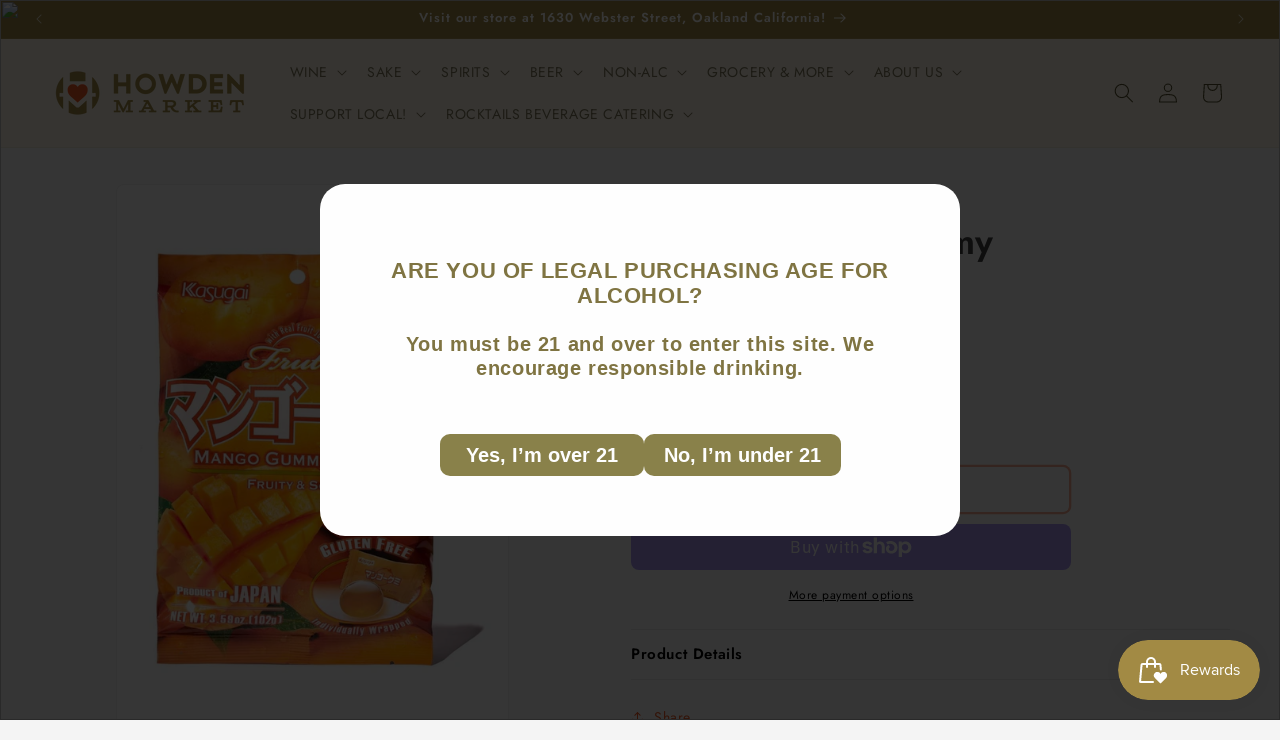

--- FILE ---
content_type: text/html; charset=utf-8
request_url: https://howdenmarket.com/products/kasugai-frutia-mango-gummy
body_size: 39916
content:
<!doctype html>
<html class="js" lang="en">
  <style>
  nav.header__inline-menu #HeaderMenu-MenuList-8.header__submenu{
    max-height: 475px;
    overflow-y: scroll;
  }
  </style>
  <head>
    <meta charset="utf-8">
    <meta http-equiv="X-UA-Compatible" content="IE=edge">
    <meta name="viewport" content="width=device-width,initial-scale=1">
    <meta name="theme-color" content="">
    <link rel="canonical" href="https://howdenmarket.com/products/kasugai-frutia-mango-gummy"><link rel="preconnect" href="https://fonts.shopifycdn.com" crossorigin><title>
      KASUGAI Frutia Mango Gummy
 &ndash; Howden Market</title>

    
      <meta name="description" content="Seeking a method to relish the taste of ripe mangoes throughout the year? These mango gummies utilize authentic mango juice to deliver a genuine fruity flavor. They&#39;re tender, sugary, and individually packaged for a convenient on-the-go snack. Carry a couple with you during errands. Delight in them as a post-meal treat">
    

    

<meta property="og:site_name" content="Howden Market">
<meta property="og:url" content="https://howdenmarket.com/products/kasugai-frutia-mango-gummy">
<meta property="og:title" content="KASUGAI Frutia Mango Gummy">
<meta property="og:type" content="product">
<meta property="og:description" content="Seeking a method to relish the taste of ripe mangoes throughout the year? These mango gummies utilize authentic mango juice to deliver a genuine fruity flavor. They&#39;re tender, sugary, and individually packaged for a convenient on-the-go snack. Carry a couple with you during errands. Delight in them as a post-meal treat"><meta property="og:image" content="http://howdenmarket.com/cdn/shop/files/BG10553_Kasugai-Frutia-Mango-Gummy.jpg?v=1706240335">
  <meta property="og:image:secure_url" content="https://howdenmarket.com/cdn/shop/files/BG10553_Kasugai-Frutia-Mango-Gummy.jpg?v=1706240335">
  <meta property="og:image:width" content="880">
  <meta property="og:image:height" content="1232"><meta property="og:price:amount" content="4.99">
  <meta property="og:price:currency" content="USD"><meta name="twitter:card" content="summary_large_image">
<meta name="twitter:title" content="KASUGAI Frutia Mango Gummy">
<meta name="twitter:description" content="Seeking a method to relish the taste of ripe mangoes throughout the year? These mango gummies utilize authentic mango juice to deliver a genuine fruity flavor. They&#39;re tender, sugary, and individually packaged for a convenient on-the-go snack. Carry a couple with you during errands. Delight in them as a post-meal treat">


    <script src="//howdenmarket.com/cdn/shop/t/14/assets/constants.js?v=132983761750457495441722896446" defer="defer"></script>
    <script src="//howdenmarket.com/cdn/shop/t/14/assets/pubsub.js?v=158357773527763999511722896446" defer="defer"></script>
    <script src="//howdenmarket.com/cdn/shop/t/14/assets/global.js?v=88558128918567037191722896446" defer="defer"></script><script src="//howdenmarket.com/cdn/shop/t/14/assets/animations.js?v=88693664871331136111722896446" defer="defer"></script><script>window.performance && window.performance.mark && window.performance.mark('shopify.content_for_header.start');</script><meta name="facebook-domain-verification" content="mobl57obamg57w4534uqzjr1qgnh2p">
<meta name="google-site-verification" content="U-CLGm_Lqt4MUQY5S6xuIdQswCVYE6Q91b8tXIRsiHg">
<meta id="shopify-digital-wallet" name="shopify-digital-wallet" content="/77443039529/digital_wallets/dialog">
<meta name="shopify-checkout-api-token" content="9baace1fbad65ff9de3d4a9a75c76d1d">
<meta id="in-context-paypal-metadata" data-shop-id="77443039529" data-venmo-supported="false" data-environment="production" data-locale="en_US" data-paypal-v4="true" data-currency="USD">
<link rel="alternate" type="application/json+oembed" href="https://howdenmarket.com/products/kasugai-frutia-mango-gummy.oembed">
<script async="async" src="/checkouts/internal/preloads.js?locale=en-US"></script>
<link rel="preconnect" href="https://shop.app" crossorigin="anonymous">
<script async="async" src="https://shop.app/checkouts/internal/preloads.js?locale=en-US&shop_id=77443039529" crossorigin="anonymous"></script>
<script id="apple-pay-shop-capabilities" type="application/json">{"shopId":77443039529,"countryCode":"US","currencyCode":"USD","merchantCapabilities":["supports3DS"],"merchantId":"gid:\/\/shopify\/Shop\/77443039529","merchantName":"Howden Market","requiredBillingContactFields":["postalAddress","email","phone"],"requiredShippingContactFields":["postalAddress","email","phone"],"shippingType":"shipping","supportedNetworks":["visa","masterCard","amex","discover","elo","jcb"],"total":{"type":"pending","label":"Howden Market","amount":"1.00"},"shopifyPaymentsEnabled":true,"supportsSubscriptions":true}</script>
<script id="shopify-features" type="application/json">{"accessToken":"9baace1fbad65ff9de3d4a9a75c76d1d","betas":["rich-media-storefront-analytics"],"domain":"howdenmarket.com","predictiveSearch":true,"shopId":77443039529,"locale":"en"}</script>
<script>var Shopify = Shopify || {};
Shopify.shop = "dafc9f.myshopify.com";
Shopify.locale = "en";
Shopify.currency = {"active":"USD","rate":"1.0"};
Shopify.country = "US";
Shopify.theme = {"name":"Howden Market Trade Theme","id":169892479273,"schema_name":"Trade","schema_version":"15.0.0","theme_store_id":2699,"role":"main"};
Shopify.theme.handle = "null";
Shopify.theme.style = {"id":null,"handle":null};
Shopify.cdnHost = "howdenmarket.com/cdn";
Shopify.routes = Shopify.routes || {};
Shopify.routes.root = "/";</script>
<script type="module">!function(o){(o.Shopify=o.Shopify||{}).modules=!0}(window);</script>
<script>!function(o){function n(){var o=[];function n(){o.push(Array.prototype.slice.apply(arguments))}return n.q=o,n}var t=o.Shopify=o.Shopify||{};t.loadFeatures=n(),t.autoloadFeatures=n()}(window);</script>
<script>
  window.ShopifyPay = window.ShopifyPay || {};
  window.ShopifyPay.apiHost = "shop.app\/pay";
  window.ShopifyPay.redirectState = null;
</script>
<script id="shop-js-analytics" type="application/json">{"pageType":"product"}</script>
<script defer="defer" async type="module" src="//howdenmarket.com/cdn/shopifycloud/shop-js/modules/v2/client.init-shop-cart-sync_BdyHc3Nr.en.esm.js"></script>
<script defer="defer" async type="module" src="//howdenmarket.com/cdn/shopifycloud/shop-js/modules/v2/chunk.common_Daul8nwZ.esm.js"></script>
<script type="module">
  await import("//howdenmarket.com/cdn/shopifycloud/shop-js/modules/v2/client.init-shop-cart-sync_BdyHc3Nr.en.esm.js");
await import("//howdenmarket.com/cdn/shopifycloud/shop-js/modules/v2/chunk.common_Daul8nwZ.esm.js");

  window.Shopify.SignInWithShop?.initShopCartSync?.({"fedCMEnabled":true,"windoidEnabled":true});

</script>
<script defer="defer" async type="module" src="//howdenmarket.com/cdn/shopifycloud/shop-js/modules/v2/client.payment-terms_MV4M3zvL.en.esm.js"></script>
<script defer="defer" async type="module" src="//howdenmarket.com/cdn/shopifycloud/shop-js/modules/v2/chunk.common_Daul8nwZ.esm.js"></script>
<script defer="defer" async type="module" src="//howdenmarket.com/cdn/shopifycloud/shop-js/modules/v2/chunk.modal_CQq8HTM6.esm.js"></script>
<script type="module">
  await import("//howdenmarket.com/cdn/shopifycloud/shop-js/modules/v2/client.payment-terms_MV4M3zvL.en.esm.js");
await import("//howdenmarket.com/cdn/shopifycloud/shop-js/modules/v2/chunk.common_Daul8nwZ.esm.js");
await import("//howdenmarket.com/cdn/shopifycloud/shop-js/modules/v2/chunk.modal_CQq8HTM6.esm.js");

  
</script>
<script>
  window.Shopify = window.Shopify || {};
  if (!window.Shopify.featureAssets) window.Shopify.featureAssets = {};
  window.Shopify.featureAssets['shop-js'] = {"shop-cart-sync":["modules/v2/client.shop-cart-sync_QYOiDySF.en.esm.js","modules/v2/chunk.common_Daul8nwZ.esm.js"],"init-fed-cm":["modules/v2/client.init-fed-cm_DchLp9rc.en.esm.js","modules/v2/chunk.common_Daul8nwZ.esm.js"],"shop-button":["modules/v2/client.shop-button_OV7bAJc5.en.esm.js","modules/v2/chunk.common_Daul8nwZ.esm.js"],"init-windoid":["modules/v2/client.init-windoid_DwxFKQ8e.en.esm.js","modules/v2/chunk.common_Daul8nwZ.esm.js"],"shop-cash-offers":["modules/v2/client.shop-cash-offers_DWtL6Bq3.en.esm.js","modules/v2/chunk.common_Daul8nwZ.esm.js","modules/v2/chunk.modal_CQq8HTM6.esm.js"],"shop-toast-manager":["modules/v2/client.shop-toast-manager_CX9r1SjA.en.esm.js","modules/v2/chunk.common_Daul8nwZ.esm.js"],"init-shop-email-lookup-coordinator":["modules/v2/client.init-shop-email-lookup-coordinator_UhKnw74l.en.esm.js","modules/v2/chunk.common_Daul8nwZ.esm.js"],"pay-button":["modules/v2/client.pay-button_DzxNnLDY.en.esm.js","modules/v2/chunk.common_Daul8nwZ.esm.js"],"avatar":["modules/v2/client.avatar_BTnouDA3.en.esm.js"],"init-shop-cart-sync":["modules/v2/client.init-shop-cart-sync_BdyHc3Nr.en.esm.js","modules/v2/chunk.common_Daul8nwZ.esm.js"],"shop-login-button":["modules/v2/client.shop-login-button_D8B466_1.en.esm.js","modules/v2/chunk.common_Daul8nwZ.esm.js","modules/v2/chunk.modal_CQq8HTM6.esm.js"],"init-customer-accounts-sign-up":["modules/v2/client.init-customer-accounts-sign-up_C8fpPm4i.en.esm.js","modules/v2/client.shop-login-button_D8B466_1.en.esm.js","modules/v2/chunk.common_Daul8nwZ.esm.js","modules/v2/chunk.modal_CQq8HTM6.esm.js"],"init-shop-for-new-customer-accounts":["modules/v2/client.init-shop-for-new-customer-accounts_CVTO0Ztu.en.esm.js","modules/v2/client.shop-login-button_D8B466_1.en.esm.js","modules/v2/chunk.common_Daul8nwZ.esm.js","modules/v2/chunk.modal_CQq8HTM6.esm.js"],"init-customer-accounts":["modules/v2/client.init-customer-accounts_dRgKMfrE.en.esm.js","modules/v2/client.shop-login-button_D8B466_1.en.esm.js","modules/v2/chunk.common_Daul8nwZ.esm.js","modules/v2/chunk.modal_CQq8HTM6.esm.js"],"shop-follow-button":["modules/v2/client.shop-follow-button_CkZpjEct.en.esm.js","modules/v2/chunk.common_Daul8nwZ.esm.js","modules/v2/chunk.modal_CQq8HTM6.esm.js"],"lead-capture":["modules/v2/client.lead-capture_BntHBhfp.en.esm.js","modules/v2/chunk.common_Daul8nwZ.esm.js","modules/v2/chunk.modal_CQq8HTM6.esm.js"],"checkout-modal":["modules/v2/client.checkout-modal_CfxcYbTm.en.esm.js","modules/v2/chunk.common_Daul8nwZ.esm.js","modules/v2/chunk.modal_CQq8HTM6.esm.js"],"shop-login":["modules/v2/client.shop-login_Da4GZ2H6.en.esm.js","modules/v2/chunk.common_Daul8nwZ.esm.js","modules/v2/chunk.modal_CQq8HTM6.esm.js"],"payment-terms":["modules/v2/client.payment-terms_MV4M3zvL.en.esm.js","modules/v2/chunk.common_Daul8nwZ.esm.js","modules/v2/chunk.modal_CQq8HTM6.esm.js"]};
</script>
<script>(function() {
  var isLoaded = false;
  function asyncLoad() {
    if (isLoaded) return;
    isLoaded = true;
    var urls = ["https:\/\/chimpstatic.com\/mcjs-connected\/js\/users\/f5846a1a29c8e810c57180a30\/8c09adff20940fe67e5e4b4d9.js?shop=dafc9f.myshopify.com","\/\/cdn.shopify.com\/proxy\/6a39227154c097335c48b2c196cb085afc7b19f122d160d3d0c7e25a7c09ccdf\/storage.googleapis.com\/timesact-resources\/scripts\/timesactV3.js?shop=dafc9f.myshopify.com\u0026sp-cache-control=cHVibGljLCBtYXgtYWdlPTkwMA","https:\/\/cdn.s3.pop-convert.com\/pcjs.production.min.js?unique_id=dafc9f.myshopify.com\u0026shop=dafc9f.myshopify.com","https:\/\/script.pop-convert.com\/new-micro\/production.pc.min.js?unique_id=dafc9f.myshopify.com\u0026shop=dafc9f.myshopify.com","https:\/\/av.good-apps.co\/storage\/js\/good_apps_timer-dafc9f.myshopify.com.js?ver=88\u0026shop=dafc9f.myshopify.com"];
    for (var i = 0; i < urls.length; i++) {
      var s = document.createElement('script');
      s.type = 'text/javascript';
      s.async = true;
      s.src = urls[i];
      var x = document.getElementsByTagName('script')[0];
      x.parentNode.insertBefore(s, x);
    }
  };
  if(window.attachEvent) {
    window.attachEvent('onload', asyncLoad);
  } else {
    window.addEventListener('load', asyncLoad, false);
  }
})();</script>
<script id="__st">var __st={"a":77443039529,"offset":-28800,"reqid":"2b2f4d11-9ad9-4b68-8e05-1de300d11bcf-1768998642","pageurl":"howdenmarket.com\/products\/kasugai-frutia-mango-gummy","u":"27351407ae61","p":"product","rtyp":"product","rid":8943478735145};</script>
<script>window.ShopifyPaypalV4VisibilityTracking = true;</script>
<script id="captcha-bootstrap">!function(){'use strict';const t='contact',e='account',n='new_comment',o=[[t,t],['blogs',n],['comments',n],[t,'customer']],c=[[e,'customer_login'],[e,'guest_login'],[e,'recover_customer_password'],[e,'create_customer']],r=t=>t.map((([t,e])=>`form[action*='/${t}']:not([data-nocaptcha='true']) input[name='form_type'][value='${e}']`)).join(','),a=t=>()=>t?[...document.querySelectorAll(t)].map((t=>t.form)):[];function s(){const t=[...o],e=r(t);return a(e)}const i='password',u='form_key',d=['recaptcha-v3-token','g-recaptcha-response','h-captcha-response',i],f=()=>{try{return window.sessionStorage}catch{return}},m='__shopify_v',_=t=>t.elements[u];function p(t,e,n=!1){try{const o=window.sessionStorage,c=JSON.parse(o.getItem(e)),{data:r}=function(t){const{data:e,action:n}=t;return t[m]||n?{data:e,action:n}:{data:t,action:n}}(c);for(const[e,n]of Object.entries(r))t.elements[e]&&(t.elements[e].value=n);n&&o.removeItem(e)}catch(o){console.error('form repopulation failed',{error:o})}}const l='form_type',E='cptcha';function T(t){t.dataset[E]=!0}const w=window,h=w.document,L='Shopify',v='ce_forms',y='captcha';let A=!1;((t,e)=>{const n=(g='f06e6c50-85a8-45c8-87d0-21a2b65856fe',I='https://cdn.shopify.com/shopifycloud/storefront-forms-hcaptcha/ce_storefront_forms_captcha_hcaptcha.v1.5.2.iife.js',D={infoText:'Protected by hCaptcha',privacyText:'Privacy',termsText:'Terms'},(t,e,n)=>{const o=w[L][v],c=o.bindForm;if(c)return c(t,g,e,D).then(n);var r;o.q.push([[t,g,e,D],n]),r=I,A||(h.body.append(Object.assign(h.createElement('script'),{id:'captcha-provider',async:!0,src:r})),A=!0)});var g,I,D;w[L]=w[L]||{},w[L][v]=w[L][v]||{},w[L][v].q=[],w[L][y]=w[L][y]||{},w[L][y].protect=function(t,e){n(t,void 0,e),T(t)},Object.freeze(w[L][y]),function(t,e,n,w,h,L){const[v,y,A,g]=function(t,e,n){const i=e?o:[],u=t?c:[],d=[...i,...u],f=r(d),m=r(i),_=r(d.filter((([t,e])=>n.includes(e))));return[a(f),a(m),a(_),s()]}(w,h,L),I=t=>{const e=t.target;return e instanceof HTMLFormElement?e:e&&e.form},D=t=>v().includes(t);t.addEventListener('submit',(t=>{const e=I(t);if(!e)return;const n=D(e)&&!e.dataset.hcaptchaBound&&!e.dataset.recaptchaBound,o=_(e),c=g().includes(e)&&(!o||!o.value);(n||c)&&t.preventDefault(),c&&!n&&(function(t){try{if(!f())return;!function(t){const e=f();if(!e)return;const n=_(t);if(!n)return;const o=n.value;o&&e.removeItem(o)}(t);const e=Array.from(Array(32),(()=>Math.random().toString(36)[2])).join('');!function(t,e){_(t)||t.append(Object.assign(document.createElement('input'),{type:'hidden',name:u})),t.elements[u].value=e}(t,e),function(t,e){const n=f();if(!n)return;const o=[...t.querySelectorAll(`input[type='${i}']`)].map((({name:t})=>t)),c=[...d,...o],r={};for(const[a,s]of new FormData(t).entries())c.includes(a)||(r[a]=s);n.setItem(e,JSON.stringify({[m]:1,action:t.action,data:r}))}(t,e)}catch(e){console.error('failed to persist form',e)}}(e),e.submit())}));const S=(t,e)=>{t&&!t.dataset[E]&&(n(t,e.some((e=>e===t))),T(t))};for(const o of['focusin','change'])t.addEventListener(o,(t=>{const e=I(t);D(e)&&S(e,y())}));const B=e.get('form_key'),M=e.get(l),P=B&&M;t.addEventListener('DOMContentLoaded',(()=>{const t=y();if(P)for(const e of t)e.elements[l].value===M&&p(e,B);[...new Set([...A(),...v().filter((t=>'true'===t.dataset.shopifyCaptcha))])].forEach((e=>S(e,t)))}))}(h,new URLSearchParams(w.location.search),n,t,e,['guest_login'])})(!0,!0)}();</script>
<script integrity="sha256-4kQ18oKyAcykRKYeNunJcIwy7WH5gtpwJnB7kiuLZ1E=" data-source-attribution="shopify.loadfeatures" defer="defer" src="//howdenmarket.com/cdn/shopifycloud/storefront/assets/storefront/load_feature-a0a9edcb.js" crossorigin="anonymous"></script>
<script crossorigin="anonymous" defer="defer" src="//howdenmarket.com/cdn/shopifycloud/storefront/assets/shopify_pay/storefront-65b4c6d7.js?v=20250812"></script>
<script data-source-attribution="shopify.dynamic_checkout.dynamic.init">var Shopify=Shopify||{};Shopify.PaymentButton=Shopify.PaymentButton||{isStorefrontPortableWallets:!0,init:function(){window.Shopify.PaymentButton.init=function(){};var t=document.createElement("script");t.src="https://howdenmarket.com/cdn/shopifycloud/portable-wallets/latest/portable-wallets.en.js",t.type="module",document.head.appendChild(t)}};
</script>
<script data-source-attribution="shopify.dynamic_checkout.buyer_consent">
  function portableWalletsHideBuyerConsent(e){var t=document.getElementById("shopify-buyer-consent"),n=document.getElementById("shopify-subscription-policy-button");t&&n&&(t.classList.add("hidden"),t.setAttribute("aria-hidden","true"),n.removeEventListener("click",e))}function portableWalletsShowBuyerConsent(e){var t=document.getElementById("shopify-buyer-consent"),n=document.getElementById("shopify-subscription-policy-button");t&&n&&(t.classList.remove("hidden"),t.removeAttribute("aria-hidden"),n.addEventListener("click",e))}window.Shopify?.PaymentButton&&(window.Shopify.PaymentButton.hideBuyerConsent=portableWalletsHideBuyerConsent,window.Shopify.PaymentButton.showBuyerConsent=portableWalletsShowBuyerConsent);
</script>
<script>
  function portableWalletsCleanup(e){e&&e.src&&console.error("Failed to load portable wallets script "+e.src);var t=document.querySelectorAll("shopify-accelerated-checkout .shopify-payment-button__skeleton, shopify-accelerated-checkout-cart .wallet-cart-button__skeleton"),e=document.getElementById("shopify-buyer-consent");for(let e=0;e<t.length;e++)t[e].remove();e&&e.remove()}function portableWalletsNotLoadedAsModule(e){e instanceof ErrorEvent&&"string"==typeof e.message&&e.message.includes("import.meta")&&"string"==typeof e.filename&&e.filename.includes("portable-wallets")&&(window.removeEventListener("error",portableWalletsNotLoadedAsModule),window.Shopify.PaymentButton.failedToLoad=e,"loading"===document.readyState?document.addEventListener("DOMContentLoaded",window.Shopify.PaymentButton.init):window.Shopify.PaymentButton.init())}window.addEventListener("error",portableWalletsNotLoadedAsModule);
</script>

<script type="module" src="https://howdenmarket.com/cdn/shopifycloud/portable-wallets/latest/portable-wallets.en.js" onError="portableWalletsCleanup(this)" crossorigin="anonymous"></script>
<script nomodule>
  document.addEventListener("DOMContentLoaded", portableWalletsCleanup);
</script>

<link id="shopify-accelerated-checkout-styles" rel="stylesheet" media="screen" href="https://howdenmarket.com/cdn/shopifycloud/portable-wallets/latest/accelerated-checkout-backwards-compat.css" crossorigin="anonymous">
<style id="shopify-accelerated-checkout-cart">
        #shopify-buyer-consent {
  margin-top: 1em;
  display: inline-block;
  width: 100%;
}

#shopify-buyer-consent.hidden {
  display: none;
}

#shopify-subscription-policy-button {
  background: none;
  border: none;
  padding: 0;
  text-decoration: underline;
  font-size: inherit;
  cursor: pointer;
}

#shopify-subscription-policy-button::before {
  box-shadow: none;
}

      </style>
<script id="sections-script" data-sections="header" defer="defer" src="//howdenmarket.com/cdn/shop/t/14/compiled_assets/scripts.js?v=13845"></script>
<script>window.performance && window.performance.mark && window.performance.mark('shopify.content_for_header.end');</script>


    <style data-shopify>
      @font-face {
  font-family: Jost;
  font-weight: 400;
  font-style: normal;
  font-display: swap;
  src: url("//howdenmarket.com/cdn/fonts/jost/jost_n4.d47a1b6347ce4a4c9f437608011273009d91f2b7.woff2") format("woff2"),
       url("//howdenmarket.com/cdn/fonts/jost/jost_n4.791c46290e672b3f85c3d1c651ef2efa3819eadd.woff") format("woff");
}

      @font-face {
  font-family: Jost;
  font-weight: 700;
  font-style: normal;
  font-display: swap;
  src: url("//howdenmarket.com/cdn/fonts/jost/jost_n7.921dc18c13fa0b0c94c5e2517ffe06139c3615a3.woff2") format("woff2"),
       url("//howdenmarket.com/cdn/fonts/jost/jost_n7.cbfc16c98c1e195f46c536e775e4e959c5f2f22b.woff") format("woff");
}

      @font-face {
  font-family: Jost;
  font-weight: 400;
  font-style: italic;
  font-display: swap;
  src: url("//howdenmarket.com/cdn/fonts/jost/jost_i4.b690098389649750ada222b9763d55796c5283a5.woff2") format("woff2"),
       url("//howdenmarket.com/cdn/fonts/jost/jost_i4.fd766415a47e50b9e391ae7ec04e2ae25e7e28b0.woff") format("woff");
}

      @font-face {
  font-family: Jost;
  font-weight: 700;
  font-style: italic;
  font-display: swap;
  src: url("//howdenmarket.com/cdn/fonts/jost/jost_i7.d8201b854e41e19d7ed9b1a31fe4fe71deea6d3f.woff2") format("woff2"),
       url("//howdenmarket.com/cdn/fonts/jost/jost_i7.eae515c34e26b6c853efddc3fc0c552e0de63757.woff") format("woff");
}

      @font-face {
  font-family: Jost;
  font-weight: 600;
  font-style: normal;
  font-display: swap;
  src: url("//howdenmarket.com/cdn/fonts/jost/jost_n6.ec1178db7a7515114a2d84e3dd680832b7af8b99.woff2") format("woff2"),
       url("//howdenmarket.com/cdn/fonts/jost/jost_n6.b1178bb6bdd3979fef38e103a3816f6980aeaff9.woff") format("woff");
}


      
        :root,
        .color-scheme-1 {
          --color-background: 244,244,244;
        
          --gradient-background: #f4f4f4;
        

        

        --color-foreground: 0,17,40;
        --color-background-contrast: 180,180,180;
        --color-shadow: 0,17,40;
        --color-button: 241,90,36;
        --color-button-text: 255,255,255;
        --color-secondary-button: 244,244,244;
        --color-secondary-button-text: 241,90,36;
        --color-link: 241,90,36;
        --color-badge-foreground: 0,17,40;
        --color-badge-background: 244,244,244;
        --color-badge-border: 0,17,40;
        --payment-terms-background-color: rgb(244 244 244);
      }
      
        
        .color-scheme-2 {
          --color-background: 253,253,253;
        
          --gradient-background: #fdfdfd;
        

        

        --color-foreground: 0,0,0;
        --color-background-contrast: 189,189,189;
        --color-shadow: 0,17,40;
        --color-button: 241,90,36;
        --color-button-text: 255,255,255;
        --color-secondary-button: 253,253,253;
        --color-secondary-button-text: 241,90,36;
        --color-link: 241,90,36;
        --color-badge-foreground: 0,0,0;
        --color-badge-background: 253,253,253;
        --color-badge-border: 0,0,0;
        --payment-terms-background-color: rgb(253 253 253);
      }
      
        
        .color-scheme-3 {
          --color-background: 163,139,69;
        
          --gradient-background: #a38b45;
        

        

        --color-foreground: 244,244,244;
        --color-background-contrast: 73,63,31;
        --color-shadow: 0,17,40;
        --color-button: 253,253,253;
        --color-button-text: 38,38,38;
        --color-secondary-button: 163,139,69;
        --color-secondary-button-text: 84,72,60;
        --color-link: 84,72,60;
        --color-badge-foreground: 244,244,244;
        --color-badge-background: 163,139,69;
        --color-badge-border: 244,244,244;
        --payment-terms-background-color: rgb(163 139 69);
      }
      
        
        .color-scheme-4 {
          --color-background: 255,248,234;
        
          --gradient-background: #fff8ea;
        

        

        --color-foreground: 89,82,47;
        --color-background-contrast: 255,205,106;
        --color-shadow: 0,17,40;
        --color-button: 241,90,36;
        --color-button-text: 255,248,234;
        --color-secondary-button: 255,248,234;
        --color-secondary-button-text: 255,255,255;
        --color-link: 255,255,255;
        --color-badge-foreground: 89,82,47;
        --color-badge-background: 255,248,234;
        --color-badge-border: 89,82,47;
        --payment-terms-background-color: rgb(255 248 234);
      }
      
        
        .color-scheme-5 {
          --color-background: 163,139,69;
        
          --gradient-background: #a38b45;
        

        

        --color-foreground: 255,255,255;
        --color-background-contrast: 73,63,31;
        --color-shadow: 0,17,40;
        --color-button: 241,90,36;
        --color-button-text: 244,244,244;
        --color-secondary-button: 163,139,69;
        --color-secondary-button-text: 255,255,255;
        --color-link: 255,255,255;
        --color-badge-foreground: 255,255,255;
        --color-badge-background: 163,139,69;
        --color-badge-border: 255,255,255;
        --payment-terms-background-color: rgb(163 139 69);
      }
      
        
        .color-scheme-f7b17667-aa6a-4b60-a76c-d5fb8fb648a6 {
          --color-background: 244,244,244;
        
          --gradient-background: #f4f4f4;
        

        

        --color-foreground: 241,90,36;
        --color-background-contrast: 180,180,180;
        --color-shadow: 0,17,40;
        --color-button: 255,248,234;
        --color-button-text: 255,248,234;
        --color-secondary-button: 244,244,244;
        --color-secondary-button-text: 255,255,255;
        --color-link: 255,255,255;
        --color-badge-foreground: 241,90,36;
        --color-badge-background: 244,244,244;
        --color-badge-border: 241,90,36;
        --payment-terms-background-color: rgb(244 244 244);
      }
      
        
        .color-scheme-75ad9b82-40f8-42f1-991c-70a031bb593e {
          --color-background: 244,244,244;
        
          --gradient-background: #f4f4f4;
        

        

        --color-foreground: 0,17,40;
        --color-background-contrast: 180,180,180;
        --color-shadow: 0,17,40;
        --color-button: 237,63,36;
        --color-button-text: 255,255,255;
        --color-secondary-button: 244,244,244;
        --color-secondary-button-text: 237,63,36;
        --color-link: 237,63,36;
        --color-badge-foreground: 0,17,40;
        --color-badge-background: 244,244,244;
        --color-badge-border: 0,17,40;
        --payment-terms-background-color: rgb(244 244 244);
      }
      
        
        .color-scheme-d4abb68d-0d4f-4612-9d95-8434ae34d4da {
          --color-background: 241,90,36;
        
          --gradient-background: #f15a24;
        

        

        --color-foreground: 255,255,255;
        --color-background-contrast: 141,44,9;
        --color-shadow: 0,17,40;
        --color-button: 255,248,234;
        --color-button-text: 241,90,36;
        --color-secondary-button: 241,90,36;
        --color-secondary-button-text: 255,248,234;
        --color-link: 255,248,234;
        --color-badge-foreground: 255,255,255;
        --color-badge-background: 241,90,36;
        --color-badge-border: 255,255,255;
        --payment-terms-background-color: rgb(241 90 36);
      }
      
        
        .color-scheme-df5aa436-e766-4015-9dac-7c1bef2cebda {
          --color-background: 9,54,34;
        
          --gradient-background: #093622;
        

        

        --color-foreground: 253,253,253;
        --color-background-contrast: 13,76,48;
        --color-shadow: 0,17,40;
        --color-button: 241,90,36;
        --color-button-text: 255,255,255;
        --color-secondary-button: 9,54,34;
        --color-secondary-button-text: 241,90,36;
        --color-link: 241,90,36;
        --color-badge-foreground: 253,253,253;
        --color-badge-background: 9,54,34;
        --color-badge-border: 253,253,253;
        --payment-terms-background-color: rgb(9 54 34);
      }
      
        
        .color-scheme-7c3c19b5-bc0e-48cf-81ff-af443919c412 {
          --color-background: 244,244,244;
        
          --gradient-background: #f4f4f4;
        

        

        --color-foreground: 0,17,40;
        --color-background-contrast: 180,180,180;
        --color-shadow: 0,17,40;
        --color-button: 241,169,32;
        --color-button-text: 255,255,255;
        --color-secondary-button: 244,244,244;
        --color-secondary-button-text: 241,169,32;
        --color-link: 241,169,32;
        --color-badge-foreground: 0,17,40;
        --color-badge-background: 244,244,244;
        --color-badge-border: 0,17,40;
        --payment-terms-background-color: rgb(244 244 244);
      }
      
        
        .color-scheme-89861dde-d352-4afd-8172-4708cd03d2ee {
          --color-background: 253,241,217;
        
          --gradient-background: #fdf1d9;
        

        

        --color-foreground: 0,17,40;
        --color-background-contrast: 247,196,96;
        --color-shadow: 0,17,40;
        --color-button: 241,90,36;
        --color-button-text: 255,255,255;
        --color-secondary-button: 253,241,217;
        --color-secondary-button-text: 241,90,36;
        --color-link: 241,90,36;
        --color-badge-foreground: 0,17,40;
        --color-badge-background: 253,241,217;
        --color-badge-border: 0,17,40;
        --payment-terms-background-color: rgb(253 241 217);
      }
      

      body, .color-scheme-1, .color-scheme-2, .color-scheme-3, .color-scheme-4, .color-scheme-5, .color-scheme-f7b17667-aa6a-4b60-a76c-d5fb8fb648a6, .color-scheme-75ad9b82-40f8-42f1-991c-70a031bb593e, .color-scheme-d4abb68d-0d4f-4612-9d95-8434ae34d4da, .color-scheme-df5aa436-e766-4015-9dac-7c1bef2cebda, .color-scheme-7c3c19b5-bc0e-48cf-81ff-af443919c412, .color-scheme-89861dde-d352-4afd-8172-4708cd03d2ee {
        color: rgba(var(--color-foreground), 0.75);
        background-color: rgb(var(--color-background));
      }

      :root {
        --font-body-family: Jost, sans-serif;
        --font-body-style: normal;
        --font-body-weight: 400;
        --font-body-weight-bold: 700;

        --font-heading-family: Jost, sans-serif;
        --font-heading-style: normal;
        --font-heading-weight: 600;

        --font-body-scale: 1.0;
        --font-heading-scale: 1.0;

        --media-padding: px;
        --media-border-opacity: 0.05;
        --media-border-width: 1px;
        --media-radius: 8px;
        --media-shadow-opacity: 0.0;
        --media-shadow-horizontal-offset: 0px;
        --media-shadow-vertical-offset: 4px;
        --media-shadow-blur-radius: 5px;
        --media-shadow-visible: 0;

        --page-width: 130rem;
        --page-width-margin: 0rem;

        --product-card-image-padding: 1.2rem;
        --product-card-corner-radius: 0.8rem;
        --product-card-text-alignment: left;
        --product-card-border-width: 0.0rem;
        --product-card-border-opacity: 0.1;
        --product-card-shadow-opacity: 0.0;
        --product-card-shadow-visible: 0;
        --product-card-shadow-horizontal-offset: 0.0rem;
        --product-card-shadow-vertical-offset: 0.4rem;
        --product-card-shadow-blur-radius: 0.5rem;

        --collection-card-image-padding: 0.0rem;
        --collection-card-corner-radius: 0.0rem;
        --collection-card-text-alignment: left;
        --collection-card-border-width: 0.0rem;
        --collection-card-border-opacity: 0.0;
        --collection-card-shadow-opacity: 0.0;
        --collection-card-shadow-visible: 0;
        --collection-card-shadow-horizontal-offset: 0.0rem;
        --collection-card-shadow-vertical-offset: 0.4rem;
        --collection-card-shadow-blur-radius: 0.5rem;

        --blog-card-image-padding: 0.0rem;
        --blog-card-corner-radius: 0.8rem;
        --blog-card-text-alignment: left;
        --blog-card-border-width: 0.0rem;
        --blog-card-border-opacity: 0.1;
        --blog-card-shadow-opacity: 0.0;
        --blog-card-shadow-visible: 0;
        --blog-card-shadow-horizontal-offset: 0.0rem;
        --blog-card-shadow-vertical-offset: 0.4rem;
        --blog-card-shadow-blur-radius: 0.5rem;

        --badge-corner-radius: 4.0rem;

        --popup-border-width: 1px;
        --popup-border-opacity: 0.1;
        --popup-corner-radius: 8px;
        --popup-shadow-opacity: 0.05;
        --popup-shadow-horizontal-offset: 0px;
        --popup-shadow-vertical-offset: 4px;
        --popup-shadow-blur-radius: 5px;

        --drawer-border-width: 1px;
        --drawer-border-opacity: 0.1;
        --drawer-shadow-opacity: 0.0;
        --drawer-shadow-horizontal-offset: 0px;
        --drawer-shadow-vertical-offset: 4px;
        --drawer-shadow-blur-radius: 5px;

        --spacing-sections-desktop: 0px;
        --spacing-sections-mobile: 0px;

        --grid-desktop-vertical-spacing: 12px;
        --grid-desktop-horizontal-spacing: 12px;
        --grid-mobile-vertical-spacing: 6px;
        --grid-mobile-horizontal-spacing: 6px;

        --text-boxes-border-opacity: 0.1;
        --text-boxes-border-width: 0px;
        --text-boxes-radius: 8px;
        --text-boxes-shadow-opacity: 0.0;
        --text-boxes-shadow-visible: 0;
        --text-boxes-shadow-horizontal-offset: 0px;
        --text-boxes-shadow-vertical-offset: 4px;
        --text-boxes-shadow-blur-radius: 5px;

        --buttons-radius: 6px;
        --buttons-radius-outset: 8px;
        --buttons-border-width: 2px;
        --buttons-border-opacity: 1.0;
        --buttons-shadow-opacity: 0.0;
        --buttons-shadow-visible: 0;
        --buttons-shadow-horizontal-offset: 0px;
        --buttons-shadow-vertical-offset: 4px;
        --buttons-shadow-blur-radius: 5px;
        --buttons-border-offset: 0.3px;

        --inputs-radius: 6px;
        --inputs-border-width: 1px;
        --inputs-border-opacity: 0.55;
        --inputs-shadow-opacity: 0.0;
        --inputs-shadow-horizontal-offset: 0px;
        --inputs-margin-offset: 0px;
        --inputs-shadow-vertical-offset: 4px;
        --inputs-shadow-blur-radius: 5px;
        --inputs-radius-outset: 7px;

        --variant-pills-radius: 40px;
        --variant-pills-border-width: 1px;
        --variant-pills-border-opacity: 0.55;
        --variant-pills-shadow-opacity: 0.0;
        --variant-pills-shadow-horizontal-offset: 0px;
        --variant-pills-shadow-vertical-offset: 4px;
        --variant-pills-shadow-blur-radius: 5px;
      }

      *,
      *::before,
      *::after {
        box-sizing: inherit;
      }

      html {
        box-sizing: border-box;
        font-size: calc(var(--font-body-scale) * 62.5%);
        height: 100%;
      }

      body {
        display: grid;
        grid-template-rows: auto auto 1fr auto;
        grid-template-columns: 100%;
        min-height: 100%;
        margin: 0;
        font-size: 1.5rem;
        letter-spacing: 0.06rem;
        line-height: calc(1 + 0.8 / var(--font-body-scale));
        font-family: var(--font-body-family);
        font-style: var(--font-body-style);
        font-weight: var(--font-body-weight);
      }

      @media screen and (min-width: 750px) {
        body {
          font-size: 1.6rem;
        }
      }
    </style>

    <link href="//howdenmarket.com/cdn/shop/t/14/assets/base.css?v=91489629429883982731731379756" rel="stylesheet" type="text/css" media="all" />

      <link rel="preload" as="font" href="//howdenmarket.com/cdn/fonts/jost/jost_n4.d47a1b6347ce4a4c9f437608011273009d91f2b7.woff2" type="font/woff2" crossorigin>
      

      <link rel="preload" as="font" href="//howdenmarket.com/cdn/fonts/jost/jost_n6.ec1178db7a7515114a2d84e3dd680832b7af8b99.woff2" type="font/woff2" crossorigin>
      
<link
        rel="stylesheet"
        href="//howdenmarket.com/cdn/shop/t/14/assets/component-predictive-search.css?v=118923337488134913561722896446"
        media="print"
        onload="this.media='all'"
      ><script>
      if (Shopify.designMode) {
        document.documentElement.classList.add('shopify-design-mode');
      }
    </script>
  <!-- BEGIN app block: shopify://apps/timesact-pre-order/blocks/app-embed/bf6c109b-79b5-457c-8752-0e5e9e9676e7 -->
<!-- END app block --><!-- BEGIN app block: shopify://apps/chatway-live-chat-whatsapp/blocks/chatway/b98feb50-a1d2-42c7-be3b-c24d75144246 -->
<script
  type="text/javascript"
  async=""
  src="https://cdn.chatway.app/widget.js?id=z40AAf4MiPob&shop=dafc9f.myshopify.com"></script>


<!-- END app block --><script src="https://cdn.shopify.com/extensions/019a4bd6-5189-7b1b-88e6-ae4214511ca1/vite-vue3-typescript-eslint-prettier-32/assets/main.js" type="text/javascript" defer="defer"></script>
<script src="https://cdn.shopify.com/extensions/19689677-6488-4a31-adf3-fcf4359c5fd9/forms-2295/assets/shopify-forms-loader.js" type="text/javascript" defer="defer"></script>
<script src="https://cdn.shopify.com/extensions/019bdd7a-c110-7969-8f1c-937dfc03ea8a/smile-io-272/assets/smile-loader.js" type="text/javascript" defer="defer"></script>
<script src="https://cdn.shopify.com/extensions/3ee93129-d11c-4adb-8a29-0c9bec8a2202/preorder-notify-me-timesact-17/assets/timesact.js" type="text/javascript" defer="defer"></script>
<link href="https://cdn.shopify.com/extensions/3ee93129-d11c-4adb-8a29-0c9bec8a2202/preorder-notify-me-timesact-17/assets/timesact.css" rel="stylesheet" type="text/css" media="all">
<link href="https://monorail-edge.shopifysvc.com" rel="dns-prefetch">
<script>(function(){if ("sendBeacon" in navigator && "performance" in window) {try {var session_token_from_headers = performance.getEntriesByType('navigation')[0].serverTiming.find(x => x.name == '_s').description;} catch {var session_token_from_headers = undefined;}var session_cookie_matches = document.cookie.match(/_shopify_s=([^;]*)/);var session_token_from_cookie = session_cookie_matches && session_cookie_matches.length === 2 ? session_cookie_matches[1] : "";var session_token = session_token_from_headers || session_token_from_cookie || "";function handle_abandonment_event(e) {var entries = performance.getEntries().filter(function(entry) {return /monorail-edge.shopifysvc.com/.test(entry.name);});if (!window.abandonment_tracked && entries.length === 0) {window.abandonment_tracked = true;var currentMs = Date.now();var navigation_start = performance.timing.navigationStart;var payload = {shop_id: 77443039529,url: window.location.href,navigation_start,duration: currentMs - navigation_start,session_token,page_type: "product"};window.navigator.sendBeacon("https://monorail-edge.shopifysvc.com/v1/produce", JSON.stringify({schema_id: "online_store_buyer_site_abandonment/1.1",payload: payload,metadata: {event_created_at_ms: currentMs,event_sent_at_ms: currentMs}}));}}window.addEventListener('pagehide', handle_abandonment_event);}}());</script>
<script id="web-pixels-manager-setup">(function e(e,d,r,n,o){if(void 0===o&&(o={}),!Boolean(null===(a=null===(i=window.Shopify)||void 0===i?void 0:i.analytics)||void 0===a?void 0:a.replayQueue)){var i,a;window.Shopify=window.Shopify||{};var t=window.Shopify;t.analytics=t.analytics||{};var s=t.analytics;s.replayQueue=[],s.publish=function(e,d,r){return s.replayQueue.push([e,d,r]),!0};try{self.performance.mark("wpm:start")}catch(e){}var l=function(){var e={modern:/Edge?\/(1{2}[4-9]|1[2-9]\d|[2-9]\d{2}|\d{4,})\.\d+(\.\d+|)|Firefox\/(1{2}[4-9]|1[2-9]\d|[2-9]\d{2}|\d{4,})\.\d+(\.\d+|)|Chrom(ium|e)\/(9{2}|\d{3,})\.\d+(\.\d+|)|(Maci|X1{2}).+ Version\/(15\.\d+|(1[6-9]|[2-9]\d|\d{3,})\.\d+)([,.]\d+|)( \(\w+\)|)( Mobile\/\w+|) Safari\/|Chrome.+OPR\/(9{2}|\d{3,})\.\d+\.\d+|(CPU[ +]OS|iPhone[ +]OS|CPU[ +]iPhone|CPU IPhone OS|CPU iPad OS)[ +]+(15[._]\d+|(1[6-9]|[2-9]\d|\d{3,})[._]\d+)([._]\d+|)|Android:?[ /-](13[3-9]|1[4-9]\d|[2-9]\d{2}|\d{4,})(\.\d+|)(\.\d+|)|Android.+Firefox\/(13[5-9]|1[4-9]\d|[2-9]\d{2}|\d{4,})\.\d+(\.\d+|)|Android.+Chrom(ium|e)\/(13[3-9]|1[4-9]\d|[2-9]\d{2}|\d{4,})\.\d+(\.\d+|)|SamsungBrowser\/([2-9]\d|\d{3,})\.\d+/,legacy:/Edge?\/(1[6-9]|[2-9]\d|\d{3,})\.\d+(\.\d+|)|Firefox\/(5[4-9]|[6-9]\d|\d{3,})\.\d+(\.\d+|)|Chrom(ium|e)\/(5[1-9]|[6-9]\d|\d{3,})\.\d+(\.\d+|)([\d.]+$|.*Safari\/(?![\d.]+ Edge\/[\d.]+$))|(Maci|X1{2}).+ Version\/(10\.\d+|(1[1-9]|[2-9]\d|\d{3,})\.\d+)([,.]\d+|)( \(\w+\)|)( Mobile\/\w+|) Safari\/|Chrome.+OPR\/(3[89]|[4-9]\d|\d{3,})\.\d+\.\d+|(CPU[ +]OS|iPhone[ +]OS|CPU[ +]iPhone|CPU IPhone OS|CPU iPad OS)[ +]+(10[._]\d+|(1[1-9]|[2-9]\d|\d{3,})[._]\d+)([._]\d+|)|Android:?[ /-](13[3-9]|1[4-9]\d|[2-9]\d{2}|\d{4,})(\.\d+|)(\.\d+|)|Mobile Safari.+OPR\/([89]\d|\d{3,})\.\d+\.\d+|Android.+Firefox\/(13[5-9]|1[4-9]\d|[2-9]\d{2}|\d{4,})\.\d+(\.\d+|)|Android.+Chrom(ium|e)\/(13[3-9]|1[4-9]\d|[2-9]\d{2}|\d{4,})\.\d+(\.\d+|)|Android.+(UC? ?Browser|UCWEB|U3)[ /]?(15\.([5-9]|\d{2,})|(1[6-9]|[2-9]\d|\d{3,})\.\d+)\.\d+|SamsungBrowser\/(5\.\d+|([6-9]|\d{2,})\.\d+)|Android.+MQ{2}Browser\/(14(\.(9|\d{2,})|)|(1[5-9]|[2-9]\d|\d{3,})(\.\d+|))(\.\d+|)|K[Aa][Ii]OS\/(3\.\d+|([4-9]|\d{2,})\.\d+)(\.\d+|)/},d=e.modern,r=e.legacy,n=navigator.userAgent;return n.match(d)?"modern":n.match(r)?"legacy":"unknown"}(),u="modern"===l?"modern":"legacy",c=(null!=n?n:{modern:"",legacy:""})[u],f=function(e){return[e.baseUrl,"/wpm","/b",e.hashVersion,"modern"===e.buildTarget?"m":"l",".js"].join("")}({baseUrl:d,hashVersion:r,buildTarget:u}),m=function(e){var d=e.version,r=e.bundleTarget,n=e.surface,o=e.pageUrl,i=e.monorailEndpoint;return{emit:function(e){var a=e.status,t=e.errorMsg,s=(new Date).getTime(),l=JSON.stringify({metadata:{event_sent_at_ms:s},events:[{schema_id:"web_pixels_manager_load/3.1",payload:{version:d,bundle_target:r,page_url:o,status:a,surface:n,error_msg:t},metadata:{event_created_at_ms:s}}]});if(!i)return console&&console.warn&&console.warn("[Web Pixels Manager] No Monorail endpoint provided, skipping logging."),!1;try{return self.navigator.sendBeacon.bind(self.navigator)(i,l)}catch(e){}var u=new XMLHttpRequest;try{return u.open("POST",i,!0),u.setRequestHeader("Content-Type","text/plain"),u.send(l),!0}catch(e){return console&&console.warn&&console.warn("[Web Pixels Manager] Got an unhandled error while logging to Monorail."),!1}}}}({version:r,bundleTarget:l,surface:e.surface,pageUrl:self.location.href,monorailEndpoint:e.monorailEndpoint});try{o.browserTarget=l,function(e){var d=e.src,r=e.async,n=void 0===r||r,o=e.onload,i=e.onerror,a=e.sri,t=e.scriptDataAttributes,s=void 0===t?{}:t,l=document.createElement("script"),u=document.querySelector("head"),c=document.querySelector("body");if(l.async=n,l.src=d,a&&(l.integrity=a,l.crossOrigin="anonymous"),s)for(var f in s)if(Object.prototype.hasOwnProperty.call(s,f))try{l.dataset[f]=s[f]}catch(e){}if(o&&l.addEventListener("load",o),i&&l.addEventListener("error",i),u)u.appendChild(l);else{if(!c)throw new Error("Did not find a head or body element to append the script");c.appendChild(l)}}({src:f,async:!0,onload:function(){if(!function(){var e,d;return Boolean(null===(d=null===(e=window.Shopify)||void 0===e?void 0:e.analytics)||void 0===d?void 0:d.initialized)}()){var d=window.webPixelsManager.init(e)||void 0;if(d){var r=window.Shopify.analytics;r.replayQueue.forEach((function(e){var r=e[0],n=e[1],o=e[2];d.publishCustomEvent(r,n,o)})),r.replayQueue=[],r.publish=d.publishCustomEvent,r.visitor=d.visitor,r.initialized=!0}}},onerror:function(){return m.emit({status:"failed",errorMsg:"".concat(f," has failed to load")})},sri:function(e){var d=/^sha384-[A-Za-z0-9+/=]+$/;return"string"==typeof e&&d.test(e)}(c)?c:"",scriptDataAttributes:o}),m.emit({status:"loading"})}catch(e){m.emit({status:"failed",errorMsg:(null==e?void 0:e.message)||"Unknown error"})}}})({shopId: 77443039529,storefrontBaseUrl: "https://howdenmarket.com",extensionsBaseUrl: "https://extensions.shopifycdn.com/cdn/shopifycloud/web-pixels-manager",monorailEndpoint: "https://monorail-edge.shopifysvc.com/unstable/produce_batch",surface: "storefront-renderer",enabledBetaFlags: ["2dca8a86"],webPixelsConfigList: [{"id":"797344041","configuration":"{\"config\":\"{\\\"pixel_id\\\":\\\"G-MKWV0VZ329\\\",\\\"target_country\\\":\\\"US\\\",\\\"gtag_events\\\":[{\\\"type\\\":\\\"begin_checkout\\\",\\\"action_label\\\":\\\"G-MKWV0VZ329\\\"},{\\\"type\\\":\\\"search\\\",\\\"action_label\\\":\\\"G-MKWV0VZ329\\\"},{\\\"type\\\":\\\"view_item\\\",\\\"action_label\\\":[\\\"G-MKWV0VZ329\\\",\\\"MC-4DG6WXJ0HQ\\\"]},{\\\"type\\\":\\\"purchase\\\",\\\"action_label\\\":[\\\"G-MKWV0VZ329\\\",\\\"MC-4DG6WXJ0HQ\\\"]},{\\\"type\\\":\\\"page_view\\\",\\\"action_label\\\":[\\\"G-MKWV0VZ329\\\",\\\"MC-4DG6WXJ0HQ\\\"]},{\\\"type\\\":\\\"add_payment_info\\\",\\\"action_label\\\":\\\"G-MKWV0VZ329\\\"},{\\\"type\\\":\\\"add_to_cart\\\",\\\"action_label\\\":\\\"G-MKWV0VZ329\\\"}],\\\"enable_monitoring_mode\\\":false}\"}","eventPayloadVersion":"v1","runtimeContext":"OPEN","scriptVersion":"b2a88bafab3e21179ed38636efcd8a93","type":"APP","apiClientId":1780363,"privacyPurposes":[],"dataSharingAdjustments":{"protectedCustomerApprovalScopes":["read_customer_address","read_customer_email","read_customer_name","read_customer_personal_data","read_customer_phone"]}},{"id":"268402985","configuration":"{\"pixel_id\":\"903345654603327\",\"pixel_type\":\"facebook_pixel\",\"metaapp_system_user_token\":\"-\"}","eventPayloadVersion":"v1","runtimeContext":"OPEN","scriptVersion":"ca16bc87fe92b6042fbaa3acc2fbdaa6","type":"APP","apiClientId":2329312,"privacyPurposes":["ANALYTICS","MARKETING","SALE_OF_DATA"],"dataSharingAdjustments":{"protectedCustomerApprovalScopes":["read_customer_address","read_customer_email","read_customer_name","read_customer_personal_data","read_customer_phone"]}},{"id":"shopify-app-pixel","configuration":"{}","eventPayloadVersion":"v1","runtimeContext":"STRICT","scriptVersion":"0450","apiClientId":"shopify-pixel","type":"APP","privacyPurposes":["ANALYTICS","MARKETING"]},{"id":"shopify-custom-pixel","eventPayloadVersion":"v1","runtimeContext":"LAX","scriptVersion":"0450","apiClientId":"shopify-pixel","type":"CUSTOM","privacyPurposes":["ANALYTICS","MARKETING"]}],isMerchantRequest: false,initData: {"shop":{"name":"Howden Market","paymentSettings":{"currencyCode":"USD"},"myshopifyDomain":"dafc9f.myshopify.com","countryCode":"US","storefrontUrl":"https:\/\/howdenmarket.com"},"customer":null,"cart":null,"checkout":null,"productVariants":[{"price":{"amount":4.99,"currencyCode":"USD"},"product":{"title":"KASUGAI Frutia Mango Gummy","vendor":"KASUGAI","id":"8943478735145","untranslatedTitle":"KASUGAI Frutia Mango Gummy","url":"\/products\/kasugai-frutia-mango-gummy","type":"Candy"},"id":"47547618754857","image":{"src":"\/\/howdenmarket.com\/cdn\/shop\/files\/BG10553_Kasugai-Frutia-Mango-Gummy.jpg?v=1706240335"},"sku":null,"title":"Default Title","untranslatedTitle":"Default Title"}],"purchasingCompany":null},},"https://howdenmarket.com/cdn","fcfee988w5aeb613cpc8e4bc33m6693e112",{"modern":"","legacy":""},{"shopId":"77443039529","storefrontBaseUrl":"https:\/\/howdenmarket.com","extensionBaseUrl":"https:\/\/extensions.shopifycdn.com\/cdn\/shopifycloud\/web-pixels-manager","surface":"storefront-renderer","enabledBetaFlags":"[\"2dca8a86\"]","isMerchantRequest":"false","hashVersion":"fcfee988w5aeb613cpc8e4bc33m6693e112","publish":"custom","events":"[[\"page_viewed\",{}],[\"product_viewed\",{\"productVariant\":{\"price\":{\"amount\":4.99,\"currencyCode\":\"USD\"},\"product\":{\"title\":\"KASUGAI Frutia Mango Gummy\",\"vendor\":\"KASUGAI\",\"id\":\"8943478735145\",\"untranslatedTitle\":\"KASUGAI Frutia Mango Gummy\",\"url\":\"\/products\/kasugai-frutia-mango-gummy\",\"type\":\"Candy\"},\"id\":\"47547618754857\",\"image\":{\"src\":\"\/\/howdenmarket.com\/cdn\/shop\/files\/BG10553_Kasugai-Frutia-Mango-Gummy.jpg?v=1706240335\"},\"sku\":null,\"title\":\"Default Title\",\"untranslatedTitle\":\"Default Title\"}}]]"});</script><script>
  window.ShopifyAnalytics = window.ShopifyAnalytics || {};
  window.ShopifyAnalytics.meta = window.ShopifyAnalytics.meta || {};
  window.ShopifyAnalytics.meta.currency = 'USD';
  var meta = {"product":{"id":8943478735145,"gid":"gid:\/\/shopify\/Product\/8943478735145","vendor":"KASUGAI","type":"Candy","handle":"kasugai-frutia-mango-gummy","variants":[{"id":47547618754857,"price":499,"name":"KASUGAI Frutia Mango Gummy","public_title":null,"sku":null}],"remote":false},"page":{"pageType":"product","resourceType":"product","resourceId":8943478735145,"requestId":"2b2f4d11-9ad9-4b68-8e05-1de300d11bcf-1768998642"}};
  for (var attr in meta) {
    window.ShopifyAnalytics.meta[attr] = meta[attr];
  }
</script>
<script class="analytics">
  (function () {
    var customDocumentWrite = function(content) {
      var jquery = null;

      if (window.jQuery) {
        jquery = window.jQuery;
      } else if (window.Checkout && window.Checkout.$) {
        jquery = window.Checkout.$;
      }

      if (jquery) {
        jquery('body').append(content);
      }
    };

    var hasLoggedConversion = function(token) {
      if (token) {
        return document.cookie.indexOf('loggedConversion=' + token) !== -1;
      }
      return false;
    }

    var setCookieIfConversion = function(token) {
      if (token) {
        var twoMonthsFromNow = new Date(Date.now());
        twoMonthsFromNow.setMonth(twoMonthsFromNow.getMonth() + 2);

        document.cookie = 'loggedConversion=' + token + '; expires=' + twoMonthsFromNow;
      }
    }

    var trekkie = window.ShopifyAnalytics.lib = window.trekkie = window.trekkie || [];
    if (trekkie.integrations) {
      return;
    }
    trekkie.methods = [
      'identify',
      'page',
      'ready',
      'track',
      'trackForm',
      'trackLink'
    ];
    trekkie.factory = function(method) {
      return function() {
        var args = Array.prototype.slice.call(arguments);
        args.unshift(method);
        trekkie.push(args);
        return trekkie;
      };
    };
    for (var i = 0; i < trekkie.methods.length; i++) {
      var key = trekkie.methods[i];
      trekkie[key] = trekkie.factory(key);
    }
    trekkie.load = function(config) {
      trekkie.config = config || {};
      trekkie.config.initialDocumentCookie = document.cookie;
      var first = document.getElementsByTagName('script')[0];
      var script = document.createElement('script');
      script.type = 'text/javascript';
      script.onerror = function(e) {
        var scriptFallback = document.createElement('script');
        scriptFallback.type = 'text/javascript';
        scriptFallback.onerror = function(error) {
                var Monorail = {
      produce: function produce(monorailDomain, schemaId, payload) {
        var currentMs = new Date().getTime();
        var event = {
          schema_id: schemaId,
          payload: payload,
          metadata: {
            event_created_at_ms: currentMs,
            event_sent_at_ms: currentMs
          }
        };
        return Monorail.sendRequest("https://" + monorailDomain + "/v1/produce", JSON.stringify(event));
      },
      sendRequest: function sendRequest(endpointUrl, payload) {
        // Try the sendBeacon API
        if (window && window.navigator && typeof window.navigator.sendBeacon === 'function' && typeof window.Blob === 'function' && !Monorail.isIos12()) {
          var blobData = new window.Blob([payload], {
            type: 'text/plain'
          });

          if (window.navigator.sendBeacon(endpointUrl, blobData)) {
            return true;
          } // sendBeacon was not successful

        } // XHR beacon

        var xhr = new XMLHttpRequest();

        try {
          xhr.open('POST', endpointUrl);
          xhr.setRequestHeader('Content-Type', 'text/plain');
          xhr.send(payload);
        } catch (e) {
          console.log(e);
        }

        return false;
      },
      isIos12: function isIos12() {
        return window.navigator.userAgent.lastIndexOf('iPhone; CPU iPhone OS 12_') !== -1 || window.navigator.userAgent.lastIndexOf('iPad; CPU OS 12_') !== -1;
      }
    };
    Monorail.produce('monorail-edge.shopifysvc.com',
      'trekkie_storefront_load_errors/1.1',
      {shop_id: 77443039529,
      theme_id: 169892479273,
      app_name: "storefront",
      context_url: window.location.href,
      source_url: "//howdenmarket.com/cdn/s/trekkie.storefront.cd680fe47e6c39ca5d5df5f0a32d569bc48c0f27.min.js"});

        };
        scriptFallback.async = true;
        scriptFallback.src = '//howdenmarket.com/cdn/s/trekkie.storefront.cd680fe47e6c39ca5d5df5f0a32d569bc48c0f27.min.js';
        first.parentNode.insertBefore(scriptFallback, first);
      };
      script.async = true;
      script.src = '//howdenmarket.com/cdn/s/trekkie.storefront.cd680fe47e6c39ca5d5df5f0a32d569bc48c0f27.min.js';
      first.parentNode.insertBefore(script, first);
    };
    trekkie.load(
      {"Trekkie":{"appName":"storefront","development":false,"defaultAttributes":{"shopId":77443039529,"isMerchantRequest":null,"themeId":169892479273,"themeCityHash":"3538630852419545722","contentLanguage":"en","currency":"USD","eventMetadataId":"5fc87a16-c812-422a-a339-8864fdf0b061"},"isServerSideCookieWritingEnabled":true,"monorailRegion":"shop_domain","enabledBetaFlags":["65f19447"]},"Session Attribution":{},"S2S":{"facebookCapiEnabled":true,"source":"trekkie-storefront-renderer","apiClientId":580111}}
    );

    var loaded = false;
    trekkie.ready(function() {
      if (loaded) return;
      loaded = true;

      window.ShopifyAnalytics.lib = window.trekkie;

      var originalDocumentWrite = document.write;
      document.write = customDocumentWrite;
      try { window.ShopifyAnalytics.merchantGoogleAnalytics.call(this); } catch(error) {};
      document.write = originalDocumentWrite;

      window.ShopifyAnalytics.lib.page(null,{"pageType":"product","resourceType":"product","resourceId":8943478735145,"requestId":"2b2f4d11-9ad9-4b68-8e05-1de300d11bcf-1768998642","shopifyEmitted":true});

      var match = window.location.pathname.match(/checkouts\/(.+)\/(thank_you|post_purchase)/)
      var token = match? match[1]: undefined;
      if (!hasLoggedConversion(token)) {
        setCookieIfConversion(token);
        window.ShopifyAnalytics.lib.track("Viewed Product",{"currency":"USD","variantId":47547618754857,"productId":8943478735145,"productGid":"gid:\/\/shopify\/Product\/8943478735145","name":"KASUGAI Frutia Mango Gummy","price":"4.99","sku":null,"brand":"KASUGAI","variant":null,"category":"Candy","nonInteraction":true,"remote":false},undefined,undefined,{"shopifyEmitted":true});
      window.ShopifyAnalytics.lib.track("monorail:\/\/trekkie_storefront_viewed_product\/1.1",{"currency":"USD","variantId":47547618754857,"productId":8943478735145,"productGid":"gid:\/\/shopify\/Product\/8943478735145","name":"KASUGAI Frutia Mango Gummy","price":"4.99","sku":null,"brand":"KASUGAI","variant":null,"category":"Candy","nonInteraction":true,"remote":false,"referer":"https:\/\/howdenmarket.com\/products\/kasugai-frutia-mango-gummy"});
      }
    });


        var eventsListenerScript = document.createElement('script');
        eventsListenerScript.async = true;
        eventsListenerScript.src = "//howdenmarket.com/cdn/shopifycloud/storefront/assets/shop_events_listener-3da45d37.js";
        document.getElementsByTagName('head')[0].appendChild(eventsListenerScript);

})();</script>
<script
  defer
  src="https://howdenmarket.com/cdn/shopifycloud/perf-kit/shopify-perf-kit-3.0.4.min.js"
  data-application="storefront-renderer"
  data-shop-id="77443039529"
  data-render-region="gcp-us-central1"
  data-page-type="product"
  data-theme-instance-id="169892479273"
  data-theme-name="Trade"
  data-theme-version="15.0.0"
  data-monorail-region="shop_domain"
  data-resource-timing-sampling-rate="10"
  data-shs="true"
  data-shs-beacon="true"
  data-shs-export-with-fetch="true"
  data-shs-logs-sample-rate="1"
  data-shs-beacon-endpoint="https://howdenmarket.com/api/collect"
></script>
</head>

  <body class="gradient animate--hover-vertical-lift">
    <a class="skip-to-content-link button visually-hidden" href="#MainContent">
      Skip to content
    </a>

<link href="//howdenmarket.com/cdn/shop/t/14/assets/quantity-popover.css?v=78745769908715669131722896446" rel="stylesheet" type="text/css" media="all" />
<link href="//howdenmarket.com/cdn/shop/t/14/assets/component-card.css?v=120341546515895839841722896446" rel="stylesheet" type="text/css" media="all" />

<script src="//howdenmarket.com/cdn/shop/t/14/assets/cart.js?v=107864062532657556931722896446" defer="defer"></script>
<script src="//howdenmarket.com/cdn/shop/t/14/assets/quantity-popover.js?v=987015268078116491722896446" defer="defer"></script>

<style>
  .drawer {
    visibility: hidden;
  }
</style>

<cart-drawer class="drawer is-empty">
  <div id="CartDrawer" class="cart-drawer">
    <div id="CartDrawer-Overlay" class="cart-drawer__overlay"></div>
    <div
      class="drawer__inner gradient color-scheme-2"
      role="dialog"
      aria-modal="true"
      aria-label="Your cart"
      tabindex="-1"
    ><div class="drawer__inner-empty">
          <div class="cart-drawer__warnings center">
            <div class="cart-drawer__empty-content">
              <h2 class="cart__empty-text">Your cart is empty</h2>
              <button
                class="drawer__close"
                type="button"
                onclick="this.closest('cart-drawer').close()"
                aria-label="Close"
              >
                <svg
  xmlns="http://www.w3.org/2000/svg"
  aria-hidden="true"
  focusable="false"
  class="icon icon-close"
  fill="none"
  viewBox="0 0 18 17"
>
  <path d="M.865 15.978a.5.5 0 00.707.707l7.433-7.431 7.579 7.282a.501.501 0 00.846-.37.5.5 0 00-.153-.351L9.712 8.546l7.417-7.416a.5.5 0 10-.707-.708L8.991 7.853 1.413.573a.5.5 0 10-.693.72l7.563 7.268-7.418 7.417z" fill="currentColor">
</svg>

              </button>
              <a href="/collections/all" class="button">
                Continue shopping
              </a><p class="cart__login-title h3">Have an account?</p>
                <p class="cart__login-paragraph">
                  <a href="https://howdenmarket.com/customer_authentication/redirect?locale=en&region_country=US" class="link underlined-link">Log in</a> to check out faster.
                </p></div>
          </div></div><div class="drawer__header">
        <h2 class="drawer__heading">Your cart</h2>
        <button
          class="drawer__close"
          type="button"
          onclick="this.closest('cart-drawer').close()"
          aria-label="Close"
        >
          <svg
  xmlns="http://www.w3.org/2000/svg"
  aria-hidden="true"
  focusable="false"
  class="icon icon-close"
  fill="none"
  viewBox="0 0 18 17"
>
  <path d="M.865 15.978a.5.5 0 00.707.707l7.433-7.431 7.579 7.282a.501.501 0 00.846-.37.5.5 0 00-.153-.351L9.712 8.546l7.417-7.416a.5.5 0 10-.707-.708L8.991 7.853 1.413.573a.5.5 0 10-.693.72l7.563 7.268-7.418 7.417z" fill="currentColor">
</svg>

        </button>
      </div>
      <cart-drawer-items
        
          class=" is-empty"
        
      >
        <form
          action="/cart"
          id="CartDrawer-Form"
          class="cart__contents cart-drawer__form"
          method="post"
        >
          <div id="CartDrawer-CartItems" class="drawer__contents js-contents"><p id="CartDrawer-LiveRegionText" class="visually-hidden" role="status"></p>
            <p id="CartDrawer-LineItemStatus" class="visually-hidden" aria-hidden="true" role="status">
              Loading...
            </p>
          </div>
          <div id="CartDrawer-CartErrors" role="alert"></div>
        </form>
      </cart-drawer-items>
      <div class="drawer__footer"><details id="Details-CartDrawer">
            <summary>
              <span class="summary__title">
                Order special instructions
                <svg aria-hidden="true" focusable="false" class="icon icon-caret" viewBox="0 0 10 6">
  <path fill-rule="evenodd" clip-rule="evenodd" d="M9.354.646a.5.5 0 00-.708 0L5 4.293 1.354.646a.5.5 0 00-.708.708l4 4a.5.5 0 00.708 0l4-4a.5.5 0 000-.708z" fill="currentColor">
</svg>

              </span>
            </summary>
            <cart-note class="cart__note field">
              <label class="visually-hidden" for="CartDrawer-Note">Order special instructions</label>
              <textarea
                id="CartDrawer-Note"
                class="text-area text-area--resize-vertical field__input"
                name="note"
                placeholder="Order special instructions"
              ></textarea>
            </cart-note>
          </details><!-- Start blocks -->
        <!-- Subtotals -->

        <div class="cart-drawer__footer" >
          <div></div>

          <div class="totals" role="status">
            <h2 class="totals__total">Estimated total</h2>
            <p class="totals__total-value">$0.00 USD</p>
          </div>

          <small class="tax-note caption-large rte">Taxes, discounts and shipping calculated at checkout.
</small>
        </div>

        <!-- CTAs -->

        <div class="cart__ctas" >
          <button
            type="submit"
            id="CartDrawer-Checkout"
            class="cart__checkout-button button"
            name="checkout"
            form="CartDrawer-Form"
            
              disabled
            
          >
            Check out
          </button>
        </div>
      </div>
    </div>
  </div>
</cart-drawer>
<!-- BEGIN sections: header-group -->
<div id="shopify-section-sections--23030775152937__announcement-bar" class="shopify-section shopify-section-group-header-group announcement-bar-section"><link href="//howdenmarket.com/cdn/shop/t/14/assets/component-slideshow.css?v=170654395204511176521722896446" rel="stylesheet" type="text/css" media="all" />
<link href="//howdenmarket.com/cdn/shop/t/14/assets/component-slider.css?v=14039311878856620671722896446" rel="stylesheet" type="text/css" media="all" />

  <link href="//howdenmarket.com/cdn/shop/t/14/assets/component-list-social.css?v=35792976012981934991722896446" rel="stylesheet" type="text/css" media="all" />


<div
  class="utility-bar color-scheme-5 gradient utility-bar--bottom-border"
  
>
  <div class="page-width utility-bar__grid"><slideshow-component
        class="announcement-bar"
        role="region"
        aria-roledescription="Carousel"
        aria-label="Announcement bar"
      >
        <div class="announcement-bar-slider slider-buttons">
          <button
            type="button"
            class="slider-button slider-button--prev"
            name="previous"
            aria-label="Previous announcement"
            aria-controls="Slider-sections--23030775152937__announcement-bar"
          >
            <svg aria-hidden="true" focusable="false" class="icon icon-caret" viewBox="0 0 10 6">
  <path fill-rule="evenodd" clip-rule="evenodd" d="M9.354.646a.5.5 0 00-.708 0L5 4.293 1.354.646a.5.5 0 00-.708.708l4 4a.5.5 0 00.708 0l4-4a.5.5 0 000-.708z" fill="currentColor">
</svg>

          </button>
          <div
            class="grid grid--1-col slider slider--everywhere"
            id="Slider-sections--23030775152937__announcement-bar"
            aria-live="polite"
            aria-atomic="true"
            data-autoplay="true"
            data-speed="5"
          ><div
                class="slideshow__slide slider__slide grid__item grid--1-col"
                id="Slide-sections--23030775152937__announcement-bar-1"
                
                role="group"
                aria-roledescription="Announcement"
                aria-label="1 of 4"
                tabindex="-1"
              >
                <div
                  class="announcement-bar__announcement"
                  role="region"
                  aria-label="Announcement"
                  
                ><a
                        href="https://maps.app.goo.gl/vEmKMdBbjaeYHpit5"
                        class="announcement-bar__link link link--text focus-inset animate-arrow"
                      ><p class="announcement-bar__message h5">
                      <span>Visit our store at 1630 Webster Street, Oakland California!</span><svg
  viewBox="0 0 14 10"
  fill="none"
  aria-hidden="true"
  focusable="false"
  class="icon icon-arrow"
  xmlns="http://www.w3.org/2000/svg"
>
  <path fill-rule="evenodd" clip-rule="evenodd" d="M8.537.808a.5.5 0 01.817-.162l4 4a.5.5 0 010 .708l-4 4a.5.5 0 11-.708-.708L11.793 5.5H1a.5.5 0 010-1h10.793L8.646 1.354a.5.5 0 01-.109-.546z" fill="currentColor">
</svg>

</p></a></div>
              </div><div
                class="slideshow__slide slider__slide grid__item grid--1-col"
                id="Slide-sections--23030775152937__announcement-bar-2"
                
                role="group"
                aria-roledescription="Announcement"
                aria-label="2 of 4"
                tabindex="-1"
              >
                <div
                  class="announcement-bar__announcement"
                  role="region"
                  aria-label="Announcement"
                  
                ><a
                        href="https://www.instagram.com/howdenoakland/"
                        class="announcement-bar__link link link--text focus-inset animate-arrow"
                      ><p class="announcement-bar__message h5">
                      <span>Click here to give us a follow on Instagram and stay up to date on offers and tastings!</span><svg
  viewBox="0 0 14 10"
  fill="none"
  aria-hidden="true"
  focusable="false"
  class="icon icon-arrow"
  xmlns="http://www.w3.org/2000/svg"
>
  <path fill-rule="evenodd" clip-rule="evenodd" d="M8.537.808a.5.5 0 01.817-.162l4 4a.5.5 0 010 .708l-4 4a.5.5 0 11-.708-.708L11.793 5.5H1a.5.5 0 010-1h10.793L8.646 1.354a.5.5 0 01-.109-.546z" fill="currentColor">
</svg>

</p></a></div>
              </div><div
                class="slideshow__slide slider__slide grid__item grid--1-col"
                id="Slide-sections--23030775152937__announcement-bar-3"
                
                role="group"
                aria-roledescription="Announcement"
                aria-label="3 of 4"
                tabindex="-1"
              >
                <div
                  class="announcement-bar__announcement"
                  role="region"
                  aria-label="Announcement"
                  
                ><p class="announcement-bar__message h5">
                      <span>We offer Local Delivery servicing a five mile radius from our Downtown Oakland location!</span></p></div>
              </div><div
                class="slideshow__slide slider__slide grid__item grid--1-col"
                id="Slide-sections--23030775152937__announcement-bar-4"
                
                role="group"
                aria-roledescription="Announcement"
                aria-label="4 of 4"
                tabindex="-1"
              >
                <div
                  class="announcement-bar__announcement"
                  role="region"
                  aria-label="Announcement"
                  
                ><p class="announcement-bar__message h5">
                      <span>Order ahead and pickup in store for FREE!</span></p></div>
              </div></div>
          <button
            type="button"
            class="slider-button slider-button--next"
            name="next"
            aria-label="Next announcement"
            aria-controls="Slider-sections--23030775152937__announcement-bar"
          >
            <svg aria-hidden="true" focusable="false" class="icon icon-caret" viewBox="0 0 10 6">
  <path fill-rule="evenodd" clip-rule="evenodd" d="M9.354.646a.5.5 0 00-.708 0L5 4.293 1.354.646a.5.5 0 00-.708.708l4 4a.5.5 0 00.708 0l4-4a.5.5 0 000-.708z" fill="currentColor">
</svg>

          </button>
        </div>
      </slideshow-component><div class="localization-wrapper">
</div>
  </div>
</div>


</div><div id="shopify-section-sections--23030775152937__header" class="shopify-section shopify-section-group-header-group section-header"><link rel="stylesheet" href="//howdenmarket.com/cdn/shop/t/14/assets/component-list-menu.css?v=151968516119678728991722896446" media="print" onload="this.media='all'">
<link rel="stylesheet" href="//howdenmarket.com/cdn/shop/t/14/assets/component-search.css?v=165164710990765432851722896446" media="print" onload="this.media='all'">
<link rel="stylesheet" href="//howdenmarket.com/cdn/shop/t/14/assets/component-menu-drawer.css?v=110695408305392539491722896446" media="print" onload="this.media='all'">
<link rel="stylesheet" href="//howdenmarket.com/cdn/shop/t/14/assets/component-cart-notification.css?v=54116361853792938221722896446" media="print" onload="this.media='all'">
<link rel="stylesheet" href="//howdenmarket.com/cdn/shop/t/14/assets/component-cart-items.css?v=127384614032664249911722896446" media="print" onload="this.media='all'"><link rel="stylesheet" href="//howdenmarket.com/cdn/shop/t/14/assets/component-price.css?v=70172745017360139101722896446" media="print" onload="this.media='all'"><link href="//howdenmarket.com/cdn/shop/t/14/assets/component-cart-drawer.css?v=19530961819213608911722896446" rel="stylesheet" type="text/css" media="all" />
  <link href="//howdenmarket.com/cdn/shop/t/14/assets/component-cart.css?v=165982380921400067651722896446" rel="stylesheet" type="text/css" media="all" />
  <link href="//howdenmarket.com/cdn/shop/t/14/assets/component-totals.css?v=15906652033866631521722896446" rel="stylesheet" type="text/css" media="all" />
  <link href="//howdenmarket.com/cdn/shop/t/14/assets/component-price.css?v=70172745017360139101722896446" rel="stylesheet" type="text/css" media="all" />
  <link href="//howdenmarket.com/cdn/shop/t/14/assets/component-discounts.css?v=152760482443307489271722896446" rel="stylesheet" type="text/css" media="all" />
<style>
  header-drawer {
    justify-self: start;
    margin-left: -1.2rem;
  }.scrolled-past-header .header__heading-logo-wrapper {
      width: 75%;
    }@media screen and (min-width: 990px) {
      header-drawer {
        display: none;
      }
    }.menu-drawer-container {
    display: flex;
  }

  .list-menu {
    list-style: none;
    padding: 0;
    margin: 0;
  }

  .list-menu--inline {
    display: inline-flex;
    flex-wrap: wrap;
  }

  summary.list-menu__item {
    padding-right: 2.7rem;
  }

  .list-menu__item {
    display: flex;
    align-items: center;
    line-height: calc(1 + 0.3 / var(--font-body-scale));
  }

  .list-menu__item--link {
    text-decoration: none;
    padding-bottom: 1rem;
    padding-top: 1rem;
    line-height: calc(1 + 0.8 / var(--font-body-scale));
  }

  @media screen and (min-width: 750px) {
    .list-menu__item--link {
      padding-bottom: 0.5rem;
      padding-top: 0.5rem;
    }
  }
</style><style data-shopify>.header {
    padding: 6px 3rem 6px 3rem;
  }

  .section-header {
    position: sticky; /* This is for fixing a Safari z-index issue. PR #2147 */
    margin-bottom: 0px;
  }

  @media screen and (min-width: 750px) {
    .section-header {
      margin-bottom: 0px;
    }
  }

  @media screen and (min-width: 990px) {
    .header {
      padding-top: 12px;
      padding-bottom: 12px;
    }
  }</style><script src="//howdenmarket.com/cdn/shop/t/14/assets/details-disclosure.js?v=13653116266235556501722896446" defer="defer"></script>
<script src="//howdenmarket.com/cdn/shop/t/14/assets/details-modal.js?v=25581673532751508451722896446" defer="defer"></script>
<script src="//howdenmarket.com/cdn/shop/t/14/assets/cart-notification.js?v=133508293167896966491722896446" defer="defer"></script>
<script src="//howdenmarket.com/cdn/shop/t/14/assets/search-form.js?v=133129549252120666541722896446" defer="defer"></script><script src="//howdenmarket.com/cdn/shop/t/14/assets/cart-drawer.js?v=105077087914686398511722896446" defer="defer"></script><svg xmlns="http://www.w3.org/2000/svg" class="hidden">
  <symbol id="icon-search" viewbox="0 0 18 19" fill="none">
    <path fill-rule="evenodd" clip-rule="evenodd" d="M11.03 11.68A5.784 5.784 0 112.85 3.5a5.784 5.784 0 018.18 8.18zm.26 1.12a6.78 6.78 0 11.72-.7l5.4 5.4a.5.5 0 11-.71.7l-5.41-5.4z" fill="currentColor"/>
  </symbol>

  <symbol id="icon-reset" class="icon icon-close"  fill="none" viewBox="0 0 18 18" stroke="currentColor">
    <circle r="8.5" cy="9" cx="9" stroke-opacity="0.2"/>
    <path d="M6.82972 6.82915L1.17193 1.17097" stroke-linecap="round" stroke-linejoin="round" transform="translate(5 5)"/>
    <path d="M1.22896 6.88502L6.77288 1.11523" stroke-linecap="round" stroke-linejoin="round" transform="translate(5 5)"/>
  </symbol>

  <symbol id="icon-close" class="icon icon-close" fill="none" viewBox="0 0 18 17">
    <path d="M.865 15.978a.5.5 0 00.707.707l7.433-7.431 7.579 7.282a.501.501 0 00.846-.37.5.5 0 00-.153-.351L9.712 8.546l7.417-7.416a.5.5 0 10-.707-.708L8.991 7.853 1.413.573a.5.5 0 10-.693.72l7.563 7.268-7.418 7.417z" fill="currentColor">
  </symbol>
</svg><sticky-header data-sticky-type="reduce-logo-size" class="header-wrapper color-scheme-4 gradient header-wrapper--border-bottom"><header class="header header--middle-left header--mobile-center page-width header--has-menu header--has-social header--has-account">

<header-drawer data-breakpoint="tablet">
  <details id="Details-menu-drawer-container" class="menu-drawer-container">
    <summary
      class="header__icon header__icon--menu header__icon--summary link focus-inset"
      aria-label="Menu"
    >
      <span>
        <svg
  xmlns="http://www.w3.org/2000/svg"
  aria-hidden="true"
  focusable="false"
  class="icon icon-hamburger"
  fill="none"
  viewBox="0 0 18 16"
>
  <path d="M1 .5a.5.5 0 100 1h15.71a.5.5 0 000-1H1zM.5 8a.5.5 0 01.5-.5h15.71a.5.5 0 010 1H1A.5.5 0 01.5 8zm0 7a.5.5 0 01.5-.5h15.71a.5.5 0 010 1H1a.5.5 0 01-.5-.5z" fill="currentColor">
</svg>

        <svg
  xmlns="http://www.w3.org/2000/svg"
  aria-hidden="true"
  focusable="false"
  class="icon icon-close"
  fill="none"
  viewBox="0 0 18 17"
>
  <path d="M.865 15.978a.5.5 0 00.707.707l7.433-7.431 7.579 7.282a.501.501 0 00.846-.37.5.5 0 00-.153-.351L9.712 8.546l7.417-7.416a.5.5 0 10-.707-.708L8.991 7.853 1.413.573a.5.5 0 10-.693.72l7.563 7.268-7.418 7.417z" fill="currentColor">
</svg>

      </span>
    </summary>
    <div id="menu-drawer" class="gradient menu-drawer motion-reduce color-scheme-1">
      <div class="menu-drawer__inner-container">
        <div class="menu-drawer__navigation-container">
          <nav class="menu-drawer__navigation">
            <ul class="menu-drawer__menu has-submenu list-menu" role="list"><li><details id="Details-menu-drawer-menu-item-1">
                      <summary
                        id="HeaderDrawer-wine"
                        class="menu-drawer__menu-item list-menu__item link link--text focus-inset"
                      >
                        WINE
                        <svg
  viewBox="0 0 14 10"
  fill="none"
  aria-hidden="true"
  focusable="false"
  class="icon icon-arrow"
  xmlns="http://www.w3.org/2000/svg"
>
  <path fill-rule="evenodd" clip-rule="evenodd" d="M8.537.808a.5.5 0 01.817-.162l4 4a.5.5 0 010 .708l-4 4a.5.5 0 11-.708-.708L11.793 5.5H1a.5.5 0 010-1h10.793L8.646 1.354a.5.5 0 01-.109-.546z" fill="currentColor">
</svg>

                        <svg aria-hidden="true" focusable="false" class="icon icon-caret" viewBox="0 0 10 6">
  <path fill-rule="evenodd" clip-rule="evenodd" d="M9.354.646a.5.5 0 00-.708 0L5 4.293 1.354.646a.5.5 0 00-.708.708l4 4a.5.5 0 00.708 0l4-4a.5.5 0 000-.708z" fill="currentColor">
</svg>

                      </summary>
                      <div
                        id="link-wine"
                        class="menu-drawer__submenu has-submenu gradient motion-reduce"
                        tabindex="-1"
                      >
                        <div class="menu-drawer__inner-submenu">
                          <button class="menu-drawer__close-button link link--text focus-inset" aria-expanded="true">
                            <svg
  viewBox="0 0 14 10"
  fill="none"
  aria-hidden="true"
  focusable="false"
  class="icon icon-arrow"
  xmlns="http://www.w3.org/2000/svg"
>
  <path fill-rule="evenodd" clip-rule="evenodd" d="M8.537.808a.5.5 0 01.817-.162l4 4a.5.5 0 010 .708l-4 4a.5.5 0 11-.708-.708L11.793 5.5H1a.5.5 0 010-1h10.793L8.646 1.354a.5.5 0 01-.109-.546z" fill="currentColor">
</svg>

                            WINE
                          </button>
                          <ul class="menu-drawer__menu list-menu" role="list" tabindex="-1"><li><details id="Details-menu-drawer-wine-red-wine">
                                    <summary
                                      id="HeaderDrawer-wine-red-wine"
                                      class="menu-drawer__menu-item link link--text list-menu__item focus-inset"
                                    >
                                      RED WINE
                                      <svg
  viewBox="0 0 14 10"
  fill="none"
  aria-hidden="true"
  focusable="false"
  class="icon icon-arrow"
  xmlns="http://www.w3.org/2000/svg"
>
  <path fill-rule="evenodd" clip-rule="evenodd" d="M8.537.808a.5.5 0 01.817-.162l4 4a.5.5 0 010 .708l-4 4a.5.5 0 11-.708-.708L11.793 5.5H1a.5.5 0 010-1h10.793L8.646 1.354a.5.5 0 01-.109-.546z" fill="currentColor">
</svg>

                                      <svg aria-hidden="true" focusable="false" class="icon icon-caret" viewBox="0 0 10 6">
  <path fill-rule="evenodd" clip-rule="evenodd" d="M9.354.646a.5.5 0 00-.708 0L5 4.293 1.354.646a.5.5 0 00-.708.708l4 4a.5.5 0 00.708 0l4-4a.5.5 0 000-.708z" fill="currentColor">
</svg>

                                    </summary>
                                    <div
                                      id="childlink-red-wine"
                                      class="menu-drawer__submenu has-submenu gradient motion-reduce"
                                    >
                                      <button
                                        class="menu-drawer__close-button link link--text focus-inset"
                                        aria-expanded="true"
                                      >
                                        <svg
  viewBox="0 0 14 10"
  fill="none"
  aria-hidden="true"
  focusable="false"
  class="icon icon-arrow"
  xmlns="http://www.w3.org/2000/svg"
>
  <path fill-rule="evenodd" clip-rule="evenodd" d="M8.537.808a.5.5 0 01.817-.162l4 4a.5.5 0 010 .708l-4 4a.5.5 0 11-.708-.708L11.793 5.5H1a.5.5 0 010-1h10.793L8.646 1.354a.5.5 0 01-.109-.546z" fill="currentColor">
</svg>

                                        RED WINE
                                      </button>
                                      <ul
                                        class="menu-drawer__menu list-menu"
                                        role="list"
                                        tabindex="-1"
                                      ><li>
                                            <a
                                              id="HeaderDrawer-wine-red-wine-all-red-wine"
                                              href="/collections/red-wine-all"
                                              class="menu-drawer__menu-item link link--text list-menu__item focus-inset"
                                              
                                            >
                                              All Red Wine
                                            </a>
                                          </li><li>
                                            <a
                                              id="HeaderDrawer-wine-red-wine-barbera"
                                              href="/collections/red-wine-barbera"
                                              class="menu-drawer__menu-item link link--text list-menu__item focus-inset"
                                              
                                            >
                                              Barbera
                                            </a>
                                          </li><li>
                                            <a
                                              id="HeaderDrawer-wine-red-wine-burgundy-red"
                                              href="/collections/red-burgundy-red"
                                              class="menu-drawer__menu-item link link--text list-menu__item focus-inset"
                                              
                                            >
                                              Burgundy (Red)
                                            </a>
                                          </li><li>
                                            <a
                                              id="HeaderDrawer-wine-red-wine-cabernet-franc"
                                              href="/collections/red-wine-cabernet-franc-1"
                                              class="menu-drawer__menu-item link link--text list-menu__item focus-inset"
                                              
                                            >
                                              Cabernet Franc
                                            </a>
                                          </li><li>
                                            <a
                                              id="HeaderDrawer-wine-red-wine-cabernet-sauvignon"
                                              href="/collections/red-wine-cabernet-sauvignon-1"
                                              class="menu-drawer__menu-item link link--text list-menu__item focus-inset"
                                              
                                            >
                                              Cabernet Sauvignon
                                            </a>
                                          </li><li>
                                            <a
                                              id="HeaderDrawer-wine-red-wine-gamay"
                                              href="/collections/red-wine-gamay"
                                              class="menu-drawer__menu-item link link--text list-menu__item focus-inset"
                                              
                                            >
                                              Gamay
                                            </a>
                                          </li><li>
                                            <a
                                              id="HeaderDrawer-wine-red-wine-grenache-garnacha"
                                              href="/collections/red-wine-grenache-garnacha"
                                              class="menu-drawer__menu-item link link--text list-menu__item focus-inset"
                                              
                                            >
                                              Grenache / Garnacha
                                            </a>
                                          </li><li>
                                            <a
                                              id="HeaderDrawer-wine-red-wine-malbec"
                                              href="/collections/red-wine-malbec-1"
                                              class="menu-drawer__menu-item link link--text list-menu__item focus-inset"
                                              
                                            >
                                              Malbec
                                            </a>
                                          </li><li>
                                            <a
                                              id="HeaderDrawer-wine-red-wine-mencia"
                                              href="/collections/red-wine-mencia-1"
                                              class="menu-drawer__menu-item link link--text list-menu__item focus-inset"
                                              
                                            >
                                              Mencia
                                            </a>
                                          </li><li>
                                            <a
                                              id="HeaderDrawer-wine-red-wine-merlot"
                                              href="/collections/red-wine-merlot-1"
                                              class="menu-drawer__menu-item link link--text list-menu__item focus-inset"
                                              
                                            >
                                              Merlot
                                            </a>
                                          </li><li>
                                            <a
                                              id="HeaderDrawer-wine-red-wine-montepulciano"
                                              href="/collections/red-wine-montepulciano"
                                              class="menu-drawer__menu-item link link--text list-menu__item focus-inset"
                                              
                                            >
                                              Montepulciano
                                            </a>
                                          </li><li>
                                            <a
                                              id="HeaderDrawer-wine-red-wine-mourvedre-monastrell"
                                              href="/collections/red-wine-mourvedre-monastrell"
                                              class="menu-drawer__menu-item link link--text list-menu__item focus-inset"
                                              
                                            >
                                              Mourvèdre / Monastrell
                                            </a>
                                          </li><li>
                                            <a
                                              id="HeaderDrawer-wine-red-wine-nebbiolo"
                                              href="/collections/red-wine-nebbiolo-1"
                                              class="menu-drawer__menu-item link link--text list-menu__item focus-inset"
                                              
                                            >
                                              Nebbiolo
                                            </a>
                                          </li><li>
                                            <a
                                              id="HeaderDrawer-wine-red-wine-petite-verdot"
                                              href="/collections/red-wine-petite-verdot"
                                              class="menu-drawer__menu-item link link--text list-menu__item focus-inset"
                                              
                                            >
                                              Petite Verdot
                                            </a>
                                          </li><li>
                                            <a
                                              id="HeaderDrawer-wine-red-wine-pinot-noir"
                                              href="/collections/red-wine-pinot-noir-1"
                                              class="menu-drawer__menu-item link link--text list-menu__item focus-inset"
                                              
                                            >
                                              Pinot Noir
                                            </a>
                                          </li><li>
                                            <a
                                              id="HeaderDrawer-wine-red-wine-red-blend"
                                              href="/collections/red-wine-red-blend"
                                              class="menu-drawer__menu-item link link--text list-menu__item focus-inset"
                                              
                                            >
                                              Red Blend
                                            </a>
                                          </li><li>
                                            <a
                                              id="HeaderDrawer-wine-red-wine-sangiovese"
                                              href="/collections/red-wine-sangiovese-1"
                                              class="menu-drawer__menu-item link link--text list-menu__item focus-inset"
                                              
                                            >
                                              Sangiovese
                                            </a>
                                          </li><li>
                                            <a
                                              id="HeaderDrawer-wine-red-wine-syrah-shiraz"
                                              href="/collections/red-wine-syrah-shiraz"
                                              class="menu-drawer__menu-item link link--text list-menu__item focus-inset"
                                              
                                            >
                                              Syrah / Shiraz
                                            </a>
                                          </li><li>
                                            <a
                                              id="HeaderDrawer-wine-red-wine-tempranillo"
                                              href="/collections/red-wine-tempranillo-1"
                                              class="menu-drawer__menu-item link link--text list-menu__item focus-inset"
                                              
                                            >
                                              Tempranillo
                                            </a>
                                          </li><li>
                                            <a
                                              id="HeaderDrawer-wine-red-wine-zinfandel"
                                              href="/collections/red-wine-zinfandel-1"
                                              class="menu-drawer__menu-item link link--text list-menu__item focus-inset"
                                              
                                            >
                                              Zinfandel
                                            </a>
                                          </li></ul>
                                    </div>
                                  </details></li><li><details id="Details-menu-drawer-wine-white-wine">
                                    <summary
                                      id="HeaderDrawer-wine-white-wine"
                                      class="menu-drawer__menu-item link link--text list-menu__item focus-inset"
                                    >
                                      WHITE WINE
                                      <svg
  viewBox="0 0 14 10"
  fill="none"
  aria-hidden="true"
  focusable="false"
  class="icon icon-arrow"
  xmlns="http://www.w3.org/2000/svg"
>
  <path fill-rule="evenodd" clip-rule="evenodd" d="M8.537.808a.5.5 0 01.817-.162l4 4a.5.5 0 010 .708l-4 4a.5.5 0 11-.708-.708L11.793 5.5H1a.5.5 0 010-1h10.793L8.646 1.354a.5.5 0 01-.109-.546z" fill="currentColor">
</svg>

                                      <svg aria-hidden="true" focusable="false" class="icon icon-caret" viewBox="0 0 10 6">
  <path fill-rule="evenodd" clip-rule="evenodd" d="M9.354.646a.5.5 0 00-.708 0L5 4.293 1.354.646a.5.5 0 00-.708.708l4 4a.5.5 0 00.708 0l4-4a.5.5 0 000-.708z" fill="currentColor">
</svg>

                                    </summary>
                                    <div
                                      id="childlink-white-wine"
                                      class="menu-drawer__submenu has-submenu gradient motion-reduce"
                                    >
                                      <button
                                        class="menu-drawer__close-button link link--text focus-inset"
                                        aria-expanded="true"
                                      >
                                        <svg
  viewBox="0 0 14 10"
  fill="none"
  aria-hidden="true"
  focusable="false"
  class="icon icon-arrow"
  xmlns="http://www.w3.org/2000/svg"
>
  <path fill-rule="evenodd" clip-rule="evenodd" d="M8.537.808a.5.5 0 01.817-.162l4 4a.5.5 0 010 .708l-4 4a.5.5 0 11-.708-.708L11.793 5.5H1a.5.5 0 010-1h10.793L8.646 1.354a.5.5 0 01-.109-.546z" fill="currentColor">
</svg>

                                        WHITE WINE
                                      </button>
                                      <ul
                                        class="menu-drawer__menu list-menu"
                                        role="list"
                                        tabindex="-1"
                                      ><li>
                                            <a
                                              id="HeaderDrawer-wine-white-wine-all-white-wine"
                                              href="/collections/white-wine-all"
                                              class="menu-drawer__menu-item link link--text list-menu__item focus-inset"
                                              
                                            >
                                              All White Wine
                                            </a>
                                          </li><li>
                                            <a
                                              id="HeaderDrawer-wine-white-wine-albarino"
                                              href="/collections/white-wine-albarino-1"
                                              class="menu-drawer__menu-item link link--text list-menu__item focus-inset"
                                              
                                            >
                                              Albariño
                                            </a>
                                          </li><li>
                                            <a
                                              id="HeaderDrawer-wine-white-wine-burgundy-white"
                                              href="/collections/white-burgundy-white"
                                              class="menu-drawer__menu-item link link--text list-menu__item focus-inset"
                                              
                                            >
                                              Burgundy (White)
                                            </a>
                                          </li><li>
                                            <a
                                              id="HeaderDrawer-wine-white-wine-chardonnay"
                                              href="/collections/white-wine-chardonnay"
                                              class="menu-drawer__menu-item link link--text list-menu__item focus-inset"
                                              
                                            >
                                              Chardonnay
                                            </a>
                                          </li><li>
                                            <a
                                              id="HeaderDrawer-wine-white-wine-chenin-blanc"
                                              href="/collections/white-wine-chenin-blanc-1"
                                              class="menu-drawer__menu-item link link--text list-menu__item focus-inset"
                                              
                                            >
                                              Chenin Blanc
                                            </a>
                                          </li><li>
                                            <a
                                              id="HeaderDrawer-wine-white-wine-cortese-gavi"
                                              href="/collections/white-wine-cortese-gavi"
                                              class="menu-drawer__menu-item link link--text list-menu__item focus-inset"
                                              
                                            >
                                              Cortese / Gavi
                                            </a>
                                          </li><li>
                                            <a
                                              id="HeaderDrawer-wine-white-wine-fiano"
                                              href="/collections/white-wine-fiano"
                                              class="menu-drawer__menu-item link link--text list-menu__item focus-inset"
                                              
                                            >
                                              Fiano
                                            </a>
                                          </li><li>
                                            <a
                                              id="HeaderDrawer-wine-white-wine-gewurztraminer"
                                              href="/collections/white-wine-gewurztraminer"
                                              class="menu-drawer__menu-item link link--text list-menu__item focus-inset"
                                              
                                            >
                                              Gewürztraminer
                                            </a>
                                          </li><li>
                                            <a
                                              id="HeaderDrawer-wine-white-wine-gruner-veltliner"
                                              href="/collections/white-wine-gruner-veltliner-1"
                                              class="menu-drawer__menu-item link link--text list-menu__item focus-inset"
                                              
                                            >
                                              Gruner Veltliner
                                            </a>
                                          </li><li>
                                            <a
                                              id="HeaderDrawer-wine-white-wine-moscato"
                                              href="/collections/white-wine-moscato"
                                              class="menu-drawer__menu-item link link--text list-menu__item focus-inset"
                                              
                                            >
                                              Moscato
                                            </a>
                                          </li><li>
                                            <a
                                              id="HeaderDrawer-wine-white-wine-muscadet"
                                              href="/collections/white-wine-muscadet"
                                              class="menu-drawer__menu-item link link--text list-menu__item focus-inset"
                                              
                                            >
                                              Muscadet
                                            </a>
                                          </li><li>
                                            <a
                                              id="HeaderDrawer-wine-white-wine-pecorino"
                                              href="/collections/white-wine-pecorino"
                                              class="menu-drawer__menu-item link link--text list-menu__item focus-inset"
                                              
                                            >
                                              Pecorino
                                            </a>
                                          </li><li>
                                            <a
                                              id="HeaderDrawer-wine-white-wine-pinot-grigio-pinot-gris"
                                              href="/collections/white-wine-pinot-grigio-pinot-gris"
                                              class="menu-drawer__menu-item link link--text list-menu__item focus-inset"
                                              
                                            >
                                              Pinot Grigio / Pinot Gris
                                            </a>
                                          </li><li>
                                            <a
                                              id="HeaderDrawer-wine-white-wine-riesling"
                                              href="/collections/white-wine-riesling-1"
                                              class="menu-drawer__menu-item link link--text list-menu__item focus-inset"
                                              
                                            >
                                              Riesling
                                            </a>
                                          </li><li>
                                            <a
                                              id="HeaderDrawer-wine-white-wine-rousanne"
                                              href="/collections/white-wine-rousanne"
                                              class="menu-drawer__menu-item link link--text list-menu__item focus-inset"
                                              
                                            >
                                              Rousanne
                                            </a>
                                          </li><li>
                                            <a
                                              id="HeaderDrawer-wine-white-wine-sauvignon-blanc"
                                              href="/collections/white-wine-sauvignon-blanc-1"
                                              class="menu-drawer__menu-item link link--text list-menu__item focus-inset"
                                              
                                            >
                                              Sauvignon Blanc
                                            </a>
                                          </li><li>
                                            <a
                                              id="HeaderDrawer-wine-white-wine-semillon"
                                              href="/collections/white-wine-semillon"
                                              class="menu-drawer__menu-item link link--text list-menu__item focus-inset"
                                              
                                            >
                                              Semillon
                                            </a>
                                          </li><li>
                                            <a
                                              id="HeaderDrawer-wine-white-wine-vermentino"
                                              href="/collections/white-wine-vermentino-1"
                                              class="menu-drawer__menu-item link link--text list-menu__item focus-inset"
                                              
                                            >
                                              Vermentino
                                            </a>
                                          </li><li>
                                            <a
                                              id="HeaderDrawer-wine-white-wine-viognier"
                                              href="/collections/white-wine-viognier-1"
                                              class="menu-drawer__menu-item link link--text list-menu__item focus-inset"
                                              
                                            >
                                              Viognier
                                            </a>
                                          </li><li>
                                            <a
                                              id="HeaderDrawer-wine-white-wine-white-blend"
                                              href="/collections/white-wine-white-blend"
                                              class="menu-drawer__menu-item link link--text list-menu__item focus-inset"
                                              
                                            >
                                              White Blend
                                            </a>
                                          </li></ul>
                                    </div>
                                  </details></li><li><a
                                    id="HeaderDrawer-wine-rose-wine"
                                    href="/collections/rose-wine-all"
                                    class="menu-drawer__menu-item link link--text list-menu__item focus-inset"
                                    
                                  >
                                    ROSE WINE
                                  </a></li><li><details id="Details-menu-drawer-wine-sparkling-wine">
                                    <summary
                                      id="HeaderDrawer-wine-sparkling-wine"
                                      class="menu-drawer__menu-item link link--text list-menu__item focus-inset"
                                    >
                                      SPARKLING WINE
                                      <svg
  viewBox="0 0 14 10"
  fill="none"
  aria-hidden="true"
  focusable="false"
  class="icon icon-arrow"
  xmlns="http://www.w3.org/2000/svg"
>
  <path fill-rule="evenodd" clip-rule="evenodd" d="M8.537.808a.5.5 0 01.817-.162l4 4a.5.5 0 010 .708l-4 4a.5.5 0 11-.708-.708L11.793 5.5H1a.5.5 0 010-1h10.793L8.646 1.354a.5.5 0 01-.109-.546z" fill="currentColor">
</svg>

                                      <svg aria-hidden="true" focusable="false" class="icon icon-caret" viewBox="0 0 10 6">
  <path fill-rule="evenodd" clip-rule="evenodd" d="M9.354.646a.5.5 0 00-.708 0L5 4.293 1.354.646a.5.5 0 00-.708.708l4 4a.5.5 0 00.708 0l4-4a.5.5 0 000-.708z" fill="currentColor">
</svg>

                                    </summary>
                                    <div
                                      id="childlink-sparkling-wine"
                                      class="menu-drawer__submenu has-submenu gradient motion-reduce"
                                    >
                                      <button
                                        class="menu-drawer__close-button link link--text focus-inset"
                                        aria-expanded="true"
                                      >
                                        <svg
  viewBox="0 0 14 10"
  fill="none"
  aria-hidden="true"
  focusable="false"
  class="icon icon-arrow"
  xmlns="http://www.w3.org/2000/svg"
>
  <path fill-rule="evenodd" clip-rule="evenodd" d="M8.537.808a.5.5 0 01.817-.162l4 4a.5.5 0 010 .708l-4 4a.5.5 0 11-.708-.708L11.793 5.5H1a.5.5 0 010-1h10.793L8.646 1.354a.5.5 0 01-.109-.546z" fill="currentColor">
</svg>

                                        SPARKLING WINE
                                      </button>
                                      <ul
                                        class="menu-drawer__menu list-menu"
                                        role="list"
                                        tabindex="-1"
                                      ><li>
                                            <a
                                              id="HeaderDrawer-wine-sparkling-wine-all-sparkling-wine"
                                              href="/collections/sparkling-wine-all"
                                              class="menu-drawer__menu-item link link--text list-menu__item focus-inset"
                                              
                                            >
                                              All Sparkling Wine
                                            </a>
                                          </li><li>
                                            <a
                                              id="HeaderDrawer-wine-sparkling-wine-brut"
                                              href="/collections/sparkling-wine-brut"
                                              class="menu-drawer__menu-item link link--text list-menu__item focus-inset"
                                              
                                            >
                                              Brut
                                            </a>
                                          </li><li>
                                            <a
                                              id="HeaderDrawer-wine-sparkling-wine-brut-rose"
                                              href="/collections/sparkling-wine-brut-rose"
                                              class="menu-drawer__menu-item link link--text list-menu__item focus-inset"
                                              
                                            >
                                              Brut Rosé
                                            </a>
                                          </li><li>
                                            <a
                                              id="HeaderDrawer-wine-sparkling-wine-california-sparkling"
                                              href="/collections/sparkling-wine-california-sparkling"
                                              class="menu-drawer__menu-item link link--text list-menu__item focus-inset"
                                              
                                            >
                                              California Sparkling
                                            </a>
                                          </li><li>
                                            <a
                                              id="HeaderDrawer-wine-sparkling-wine-california-sparkling-rose"
                                              href="/collections/sparkling-wine-california-sparkling-rose"
                                              class="menu-drawer__menu-item link link--text list-menu__item focus-inset"
                                              
                                            >
                                              California Sparkling Rosé
                                            </a>
                                          </li><li>
                                            <a
                                              id="HeaderDrawer-wine-sparkling-wine-cava"
                                              href="/collections/sparkling-wine-cava"
                                              class="menu-drawer__menu-item link link--text list-menu__item focus-inset"
                                              
                                            >
                                              Cava
                                            </a>
                                          </li><li>
                                            <a
                                              id="HeaderDrawer-wine-sparkling-wine-cava-rose"
                                              href="/collections/sparkling-wine-cava-rose"
                                              class="menu-drawer__menu-item link link--text list-menu__item focus-inset"
                                              
                                            >
                                              Cava Rosé
                                            </a>
                                          </li><li>
                                            <a
                                              id="HeaderDrawer-wine-sparkling-wine-champagne"
                                              href="/collections/sparkling-wine-champagne"
                                              class="menu-drawer__menu-item link link--text list-menu__item focus-inset"
                                              
                                            >
                                              Champagne
                                            </a>
                                          </li><li>
                                            <a
                                              id="HeaderDrawer-wine-sparkling-wine-champagne-rose"
                                              href="/collections/sparkling-wine-champagne-rose"
                                              class="menu-drawer__menu-item link link--text list-menu__item focus-inset"
                                              
                                            >
                                              Champagne Rosé
                                            </a>
                                          </li><li>
                                            <a
                                              id="HeaderDrawer-wine-sparkling-wine-cremant"
                                              href="/collections/sparkling-wine-cremant"
                                              class="menu-drawer__menu-item link link--text list-menu__item focus-inset"
                                              
                                            >
                                              Cremant
                                            </a>
                                          </li><li>
                                            <a
                                              id="HeaderDrawer-wine-sparkling-wine-cremant-rose"
                                              href="/collections/sparkling-wine-cremant-rose"
                                              class="menu-drawer__menu-item link link--text list-menu__item focus-inset"
                                              
                                            >
                                              Cremant Rosé
                                            </a>
                                          </li><li>
                                            <a
                                              id="HeaderDrawer-wine-sparkling-wine-franciacorta"
                                              href="/collections/sparkling-wine-franciacorta"
                                              class="menu-drawer__menu-item link link--text list-menu__item focus-inset"
                                              
                                            >
                                              Franciacorta
                                            </a>
                                          </li><li>
                                            <a
                                              id="HeaderDrawer-wine-sparkling-wine-lambrusco"
                                              href="/collections/sparkling-wine-lambrusco"
                                              class="menu-drawer__menu-item link link--text list-menu__item focus-inset"
                                              
                                            >
                                              Lambrusco
                                            </a>
                                          </li><li>
                                            <a
                                              id="HeaderDrawer-wine-sparkling-wine-lambrusco-rose"
                                              href="/collections/sparkling-wine-lambrusco-rose-1"
                                              class="menu-drawer__menu-item link link--text list-menu__item focus-inset"
                                              
                                            >
                                              Lambrusco Rosé
                                            </a>
                                          </li><li>
                                            <a
                                              id="HeaderDrawer-wine-sparkling-wine-prosecco"
                                              href="/collections/sparkling-wine-prosecco-1"
                                              class="menu-drawer__menu-item link link--text list-menu__item focus-inset"
                                              
                                            >
                                              Prosecco
                                            </a>
                                          </li><li>
                                            <a
                                              id="HeaderDrawer-wine-sparkling-wine-prosecco-rose"
                                              href="/collections/sparkling-wine-prosecco-rose-1"
                                              class="menu-drawer__menu-item link link--text list-menu__item focus-inset"
                                              
                                            >
                                              Prosecco Rosé
                                            </a>
                                          </li><li>
                                            <a
                                              id="HeaderDrawer-wine-sparkling-wine-pet-nat"
                                              href="/collections/sparkling-wine-pet-nat"
                                              class="menu-drawer__menu-item link link--text list-menu__item focus-inset"
                                              
                                            >
                                              Pét-Nat
                                            </a>
                                          </li><li>
                                            <a
                                              id="HeaderDrawer-wine-sparkling-wine-pet-nat-rose"
                                              href="/collections/sparkling-wine-pet-nat-rose"
                                              class="menu-drawer__menu-item link link--text list-menu__item focus-inset"
                                              
                                            >
                                              Pét-Nat Rosé
                                            </a>
                                          </li><li>
                                            <a
                                              id="HeaderDrawer-wine-sparkling-wine-sekt"
                                              href="/collections/sparkling-wine-sekt"
                                              class="menu-drawer__menu-item link link--text list-menu__item focus-inset"
                                              
                                            >
                                              Sekt
                                            </a>
                                          </li><li>
                                            <a
                                              id="HeaderDrawer-wine-sparkling-wine-sekt-rose"
                                              href="/collections/sparkling-wine-sekt-rose"
                                              class="menu-drawer__menu-item link link--text list-menu__item focus-inset"
                                              
                                            >
                                              Sekt Rosé
                                            </a>
                                          </li></ul>
                                    </div>
                                  </details></li><li><a
                                    id="HeaderDrawer-wine-orange-skin-contact-wine"
                                    href="/collections/orange-skin-contact-wine-all"
                                    class="menu-drawer__menu-item link link--text list-menu__item focus-inset"
                                    
                                  >
                                    ORANGE/SKIN-CONTACT WINE
                                  </a></li><li><a
                                    id="HeaderDrawer-wine-canned-wine"
                                    href="/collections/canned-wine-all"
                                    class="menu-drawer__menu-item link link--text list-menu__item focus-inset"
                                    
                                  >
                                    CANNED WINE
                                  </a></li></ul>
                        </div>
                      </div>
                    </details></li><li><details id="Details-menu-drawer-menu-item-2">
                      <summary
                        id="HeaderDrawer-sake"
                        class="menu-drawer__menu-item list-menu__item link link--text focus-inset"
                      >
                        SAKE
                        <svg
  viewBox="0 0 14 10"
  fill="none"
  aria-hidden="true"
  focusable="false"
  class="icon icon-arrow"
  xmlns="http://www.w3.org/2000/svg"
>
  <path fill-rule="evenodd" clip-rule="evenodd" d="M8.537.808a.5.5 0 01.817-.162l4 4a.5.5 0 010 .708l-4 4a.5.5 0 11-.708-.708L11.793 5.5H1a.5.5 0 010-1h10.793L8.646 1.354a.5.5 0 01-.109-.546z" fill="currentColor">
</svg>

                        <svg aria-hidden="true" focusable="false" class="icon icon-caret" viewBox="0 0 10 6">
  <path fill-rule="evenodd" clip-rule="evenodd" d="M9.354.646a.5.5 0 00-.708 0L5 4.293 1.354.646a.5.5 0 00-.708.708l4 4a.5.5 0 00.708 0l4-4a.5.5 0 000-.708z" fill="currentColor">
</svg>

                      </summary>
                      <div
                        id="link-sake"
                        class="menu-drawer__submenu has-submenu gradient motion-reduce"
                        tabindex="-1"
                      >
                        <div class="menu-drawer__inner-submenu">
                          <button class="menu-drawer__close-button link link--text focus-inset" aria-expanded="true">
                            <svg
  viewBox="0 0 14 10"
  fill="none"
  aria-hidden="true"
  focusable="false"
  class="icon icon-arrow"
  xmlns="http://www.w3.org/2000/svg"
>
  <path fill-rule="evenodd" clip-rule="evenodd" d="M8.537.808a.5.5 0 01.817-.162l4 4a.5.5 0 010 .708l-4 4a.5.5 0 11-.708-.708L11.793 5.5H1a.5.5 0 010-1h10.793L8.646 1.354a.5.5 0 01-.109-.546z" fill="currentColor">
</svg>

                            SAKE
                          </button>
                          <ul class="menu-drawer__menu list-menu" role="list" tabindex="-1"><li><a
                                    id="HeaderDrawer-sake-all-sake"
                                    href="/collections/sake-all"
                                    class="menu-drawer__menu-item link link--text list-menu__item focus-inset"
                                    
                                  >
                                    ALL SAKE
                                  </a></li><li><a
                                    id="HeaderDrawer-sake-single-serve-sake"
                                    href="/collections/sake-canned-single-serve-sake"
                                    class="menu-drawer__menu-item link link--text list-menu__item focus-inset"
                                    
                                  >
                                    SINGLE-SERVE SAKE
                                  </a></li></ul>
                        </div>
                      </div>
                    </details></li><li><details id="Details-menu-drawer-menu-item-3">
                      <summary
                        id="HeaderDrawer-spirits"
                        class="menu-drawer__menu-item list-menu__item link link--text focus-inset"
                      >
                        SPIRITS
                        <svg
  viewBox="0 0 14 10"
  fill="none"
  aria-hidden="true"
  focusable="false"
  class="icon icon-arrow"
  xmlns="http://www.w3.org/2000/svg"
>
  <path fill-rule="evenodd" clip-rule="evenodd" d="M8.537.808a.5.5 0 01.817-.162l4 4a.5.5 0 010 .708l-4 4a.5.5 0 11-.708-.708L11.793 5.5H1a.5.5 0 010-1h10.793L8.646 1.354a.5.5 0 01-.109-.546z" fill="currentColor">
</svg>

                        <svg aria-hidden="true" focusable="false" class="icon icon-caret" viewBox="0 0 10 6">
  <path fill-rule="evenodd" clip-rule="evenodd" d="M9.354.646a.5.5 0 00-.708 0L5 4.293 1.354.646a.5.5 0 00-.708.708l4 4a.5.5 0 00.708 0l4-4a.5.5 0 000-.708z" fill="currentColor">
</svg>

                      </summary>
                      <div
                        id="link-spirits"
                        class="menu-drawer__submenu has-submenu gradient motion-reduce"
                        tabindex="-1"
                      >
                        <div class="menu-drawer__inner-submenu">
                          <button class="menu-drawer__close-button link link--text focus-inset" aria-expanded="true">
                            <svg
  viewBox="0 0 14 10"
  fill="none"
  aria-hidden="true"
  focusable="false"
  class="icon icon-arrow"
  xmlns="http://www.w3.org/2000/svg"
>
  <path fill-rule="evenodd" clip-rule="evenodd" d="M8.537.808a.5.5 0 01.817-.162l4 4a.5.5 0 010 .708l-4 4a.5.5 0 11-.708-.708L11.793 5.5H1a.5.5 0 010-1h10.793L8.646 1.354a.5.5 0 01-.109-.546z" fill="currentColor">
</svg>

                            SPIRITS
                          </button>
                          <ul class="menu-drawer__menu list-menu" role="list" tabindex="-1"><li><a
                                    id="HeaderDrawer-spirits-all-spirits-liqueurs-aperitifs"
                                    href="/collections/all-spirits-liqueurs-aperitifs"
                                    class="menu-drawer__menu-item link link--text list-menu__item focus-inset"
                                    
                                  >
                                    ALL SPIRITS, LIQUEURS &amp; APERITIFS
                                  </a></li><li><details id="Details-menu-drawer-spirits-whiskey">
                                    <summary
                                      id="HeaderDrawer-spirits-whiskey"
                                      class="menu-drawer__menu-item link link--text list-menu__item focus-inset"
                                    >
                                      WHISKEY
                                      <svg
  viewBox="0 0 14 10"
  fill="none"
  aria-hidden="true"
  focusable="false"
  class="icon icon-arrow"
  xmlns="http://www.w3.org/2000/svg"
>
  <path fill-rule="evenodd" clip-rule="evenodd" d="M8.537.808a.5.5 0 01.817-.162l4 4a.5.5 0 010 .708l-4 4a.5.5 0 11-.708-.708L11.793 5.5H1a.5.5 0 010-1h10.793L8.646 1.354a.5.5 0 01-.109-.546z" fill="currentColor">
</svg>

                                      <svg aria-hidden="true" focusable="false" class="icon icon-caret" viewBox="0 0 10 6">
  <path fill-rule="evenodd" clip-rule="evenodd" d="M9.354.646a.5.5 0 00-.708 0L5 4.293 1.354.646a.5.5 0 00-.708.708l4 4a.5.5 0 00.708 0l4-4a.5.5 0 000-.708z" fill="currentColor">
</svg>

                                    </summary>
                                    <div
                                      id="childlink-whiskey"
                                      class="menu-drawer__submenu has-submenu gradient motion-reduce"
                                    >
                                      <button
                                        class="menu-drawer__close-button link link--text focus-inset"
                                        aria-expanded="true"
                                      >
                                        <svg
  viewBox="0 0 14 10"
  fill="none"
  aria-hidden="true"
  focusable="false"
  class="icon icon-arrow"
  xmlns="http://www.w3.org/2000/svg"
>
  <path fill-rule="evenodd" clip-rule="evenodd" d="M8.537.808a.5.5 0 01.817-.162l4 4a.5.5 0 010 .708l-4 4a.5.5 0 11-.708-.708L11.793 5.5H1a.5.5 0 010-1h10.793L8.646 1.354a.5.5 0 01-.109-.546z" fill="currentColor">
</svg>

                                        WHISKEY
                                      </button>
                                      <ul
                                        class="menu-drawer__menu list-menu"
                                        role="list"
                                        tabindex="-1"
                                      ><li>
                                            <a
                                              id="HeaderDrawer-spirits-whiskey-all-whiskey"
                                              href="/collections/whiskey-1"
                                              class="menu-drawer__menu-item link link--text list-menu__item focus-inset"
                                              
                                            >
                                              All Whiskey
                                            </a>
                                          </li><li>
                                            <a
                                              id="HeaderDrawer-spirits-whiskey-bourbon"
                                              href="/collections/whiskey-bourbon-1"
                                              class="menu-drawer__menu-item link link--text list-menu__item focus-inset"
                                              
                                            >
                                              Bourbon
                                            </a>
                                          </li><li>
                                            <a
                                              id="HeaderDrawer-spirits-whiskey-rye-whiskey"
                                              href="/collections/whiskey-rye"
                                              class="menu-drawer__menu-item link link--text list-menu__item focus-inset"
                                              
                                            >
                                              Rye Whiskey
                                            </a>
                                          </li><li>
                                            <a
                                              id="HeaderDrawer-spirits-whiskey-american"
                                              href="/collections/whiskey-american"
                                              class="menu-drawer__menu-item link link--text list-menu__item focus-inset"
                                              
                                            >
                                              American
                                            </a>
                                          </li><li>
                                            <a
                                              id="HeaderDrawer-spirits-whiskey-irish"
                                              href="/collections/whiskey-irish"
                                              class="menu-drawer__menu-item link link--text list-menu__item focus-inset"
                                              
                                            >
                                              Irish
                                            </a>
                                          </li><li>
                                            <a
                                              id="HeaderDrawer-spirits-whiskey-japanese"
                                              href="/collections/whiskey-japanese"
                                              class="menu-drawer__menu-item link link--text list-menu__item focus-inset"
                                              
                                            >
                                              Japanese
                                            </a>
                                          </li><li>
                                            <a
                                              id="HeaderDrawer-spirits-whiskey-scotch"
                                              href="/collections/whiskey-scotch-1"
                                              class="menu-drawer__menu-item link link--text list-menu__item focus-inset"
                                              
                                            >
                                              Scotch
                                            </a>
                                          </li></ul>
                                    </div>
                                  </details></li><li><details id="Details-menu-drawer-spirits-tequila">
                                    <summary
                                      id="HeaderDrawer-spirits-tequila"
                                      class="menu-drawer__menu-item link link--text list-menu__item focus-inset"
                                    >
                                      TEQUILA
                                      <svg
  viewBox="0 0 14 10"
  fill="none"
  aria-hidden="true"
  focusable="false"
  class="icon icon-arrow"
  xmlns="http://www.w3.org/2000/svg"
>
  <path fill-rule="evenodd" clip-rule="evenodd" d="M8.537.808a.5.5 0 01.817-.162l4 4a.5.5 0 010 .708l-4 4a.5.5 0 11-.708-.708L11.793 5.5H1a.5.5 0 010-1h10.793L8.646 1.354a.5.5 0 01-.109-.546z" fill="currentColor">
</svg>

                                      <svg aria-hidden="true" focusable="false" class="icon icon-caret" viewBox="0 0 10 6">
  <path fill-rule="evenodd" clip-rule="evenodd" d="M9.354.646a.5.5 0 00-.708 0L5 4.293 1.354.646a.5.5 0 00-.708.708l4 4a.5.5 0 00.708 0l4-4a.5.5 0 000-.708z" fill="currentColor">
</svg>

                                    </summary>
                                    <div
                                      id="childlink-tequila"
                                      class="menu-drawer__submenu has-submenu gradient motion-reduce"
                                    >
                                      <button
                                        class="menu-drawer__close-button link link--text focus-inset"
                                        aria-expanded="true"
                                      >
                                        <svg
  viewBox="0 0 14 10"
  fill="none"
  aria-hidden="true"
  focusable="false"
  class="icon icon-arrow"
  xmlns="http://www.w3.org/2000/svg"
>
  <path fill-rule="evenodd" clip-rule="evenodd" d="M8.537.808a.5.5 0 01.817-.162l4 4a.5.5 0 010 .708l-4 4a.5.5 0 11-.708-.708L11.793 5.5H1a.5.5 0 010-1h10.793L8.646 1.354a.5.5 0 01-.109-.546z" fill="currentColor">
</svg>

                                        TEQUILA
                                      </button>
                                      <ul
                                        class="menu-drawer__menu list-menu"
                                        role="list"
                                        tabindex="-1"
                                      ><li>
                                            <a
                                              id="HeaderDrawer-spirits-tequila-all-tequila"
                                              href="/collections/tequila-all"
                                              class="menu-drawer__menu-item link link--text list-menu__item focus-inset"
                                              
                                            >
                                              All Tequila
                                            </a>
                                          </li><li>
                                            <a
                                              id="HeaderDrawer-spirits-tequila-tequila-blanco"
                                              href="/collections/tequila-blanco"
                                              class="menu-drawer__menu-item link link--text list-menu__item focus-inset"
                                              
                                            >
                                              Tequila Blanco
                                            </a>
                                          </li><li>
                                            <a
                                              id="HeaderDrawer-spirits-tequila-tequila-reposado"
                                              href="/collections/tequila-reposado"
                                              class="menu-drawer__menu-item link link--text list-menu__item focus-inset"
                                              
                                            >
                                              Tequila Reposado
                                            </a>
                                          </li><li>
                                            <a
                                              id="HeaderDrawer-spirits-tequila-anejo"
                                              href="/collections/tequila-anejo"
                                              class="menu-drawer__menu-item link link--text list-menu__item focus-inset"
                                              
                                            >
                                              Añejo
                                            </a>
                                          </li></ul>
                                    </div>
                                  </details></li><li><a
                                    id="HeaderDrawer-spirits-vodka"
                                    href="/collections/vodka"
                                    class="menu-drawer__menu-item link link--text list-menu__item focus-inset"
                                    
                                  >
                                    VODKA
                                  </a></li><li><a
                                    id="HeaderDrawer-spirits-mezcal"
                                    href="/collections/mezcal-all"
                                    class="menu-drawer__menu-item link link--text list-menu__item focus-inset"
                                    
                                  >
                                    MEZCAL
                                  </a></li><li><a
                                    id="HeaderDrawer-spirits-gin"
                                    href="/collections/gin-1"
                                    class="menu-drawer__menu-item link link--text list-menu__item focus-inset"
                                    
                                  >
                                    GIN
                                  </a></li><li><a
                                    id="HeaderDrawer-spirits-rum"
                                    href="/collections/rum-all"
                                    class="menu-drawer__menu-item link link--text list-menu__item focus-inset"
                                    
                                  >
                                    RUM
                                  </a></li><li><a
                                    id="HeaderDrawer-spirits-brandy"
                                    href="/collections/brandy-all"
                                    class="menu-drawer__menu-item link link--text list-menu__item focus-inset"
                                    
                                  >
                                    BRANDY
                                  </a></li><li><a
                                    id="HeaderDrawer-spirits-cognac"
                                    href="/collections/cognac-all"
                                    class="menu-drawer__menu-item link link--text list-menu__item focus-inset"
                                    
                                  >
                                    COGNAC
                                  </a></li></ul>
                        </div>
                      </div>
                    </details></li><li><details id="Details-menu-drawer-menu-item-4">
                      <summary
                        id="HeaderDrawer-beer"
                        class="menu-drawer__menu-item list-menu__item link link--text focus-inset"
                      >
                        BEER
                        <svg
  viewBox="0 0 14 10"
  fill="none"
  aria-hidden="true"
  focusable="false"
  class="icon icon-arrow"
  xmlns="http://www.w3.org/2000/svg"
>
  <path fill-rule="evenodd" clip-rule="evenodd" d="M8.537.808a.5.5 0 01.817-.162l4 4a.5.5 0 010 .708l-4 4a.5.5 0 11-.708-.708L11.793 5.5H1a.5.5 0 010-1h10.793L8.646 1.354a.5.5 0 01-.109-.546z" fill="currentColor">
</svg>

                        <svg aria-hidden="true" focusable="false" class="icon icon-caret" viewBox="0 0 10 6">
  <path fill-rule="evenodd" clip-rule="evenodd" d="M9.354.646a.5.5 0 00-.708 0L5 4.293 1.354.646a.5.5 0 00-.708.708l4 4a.5.5 0 00.708 0l4-4a.5.5 0 000-.708z" fill="currentColor">
</svg>

                      </summary>
                      <div
                        id="link-beer"
                        class="menu-drawer__submenu has-submenu gradient motion-reduce"
                        tabindex="-1"
                      >
                        <div class="menu-drawer__inner-submenu">
                          <button class="menu-drawer__close-button link link--text focus-inset" aria-expanded="true">
                            <svg
  viewBox="0 0 14 10"
  fill="none"
  aria-hidden="true"
  focusable="false"
  class="icon icon-arrow"
  xmlns="http://www.w3.org/2000/svg"
>
  <path fill-rule="evenodd" clip-rule="evenodd" d="M8.537.808a.5.5 0 01.817-.162l4 4a.5.5 0 010 .708l-4 4a.5.5 0 11-.708-.708L11.793 5.5H1a.5.5 0 010-1h10.793L8.646 1.354a.5.5 0 01-.109-.546z" fill="currentColor">
</svg>

                            BEER
                          </button>
                          <ul class="menu-drawer__menu list-menu" role="list" tabindex="-1"><li><a
                                    id="HeaderDrawer-beer-all-beers-ciders-hard-kombuchas"
                                    href="/collections/beer-all-beers-ciders-kombucha"
                                    class="menu-drawer__menu-item link link--text list-menu__item focus-inset"
                                    
                                  >
                                    ALL BEERS, CIDERS, &amp; HARD KOMBUCHAS
                                  </a></li><li><a
                                    id="HeaderDrawer-beer-beer-can-singles"
                                    href="/collections/beer-beer-can-singles"
                                    class="menu-drawer__menu-item link link--text list-menu__item focus-inset"
                                    
                                  >
                                    BEER CAN SINGLES
                                  </a></li><li><a
                                    id="HeaderDrawer-beer-beer-bottle-singles"
                                    href="/collections/beer-beer-bottle-singles"
                                    class="menu-drawer__menu-item link link--text list-menu__item focus-inset"
                                    
                                  >
                                    BEER BOTTLE SINGLES
                                  </a></li><li><a
                                    id="HeaderDrawer-beer-4-pack-beer"
                                    href="/collections/beer-4-pack-beer-2"
                                    class="menu-drawer__menu-item link link--text list-menu__item focus-inset"
                                    
                                  >
                                    4 PACK BEER
                                  </a></li><li><a
                                    id="HeaderDrawer-beer-6-pack-beer"
                                    href="/collections/beer-6-pack-beer-1"
                                    class="menu-drawer__menu-item link link--text list-menu__item focus-inset"
                                    
                                  >
                                    6 PACK BEER
                                  </a></li><li><a
                                    id="HeaderDrawer-beer-12-pack-beer"
                                    href="/collections/beer-12-pack-beer-1"
                                    class="menu-drawer__menu-item link link--text list-menu__item focus-inset"
                                    
                                  >
                                    12 PACK BEER
                                  </a></li><li><a
                                    id="HeaderDrawer-beer-ipa"
                                    href="/collections/beer-beer-packs"
                                    class="menu-drawer__menu-item link link--text list-menu__item focus-inset"
                                    
                                  >
                                    IPA
                                  </a></li><li><a
                                    id="HeaderDrawer-beer-hazy-ipa"
                                    href="/collections/beer-hazy-ipa"
                                    class="menu-drawer__menu-item link link--text list-menu__item focus-inset"
                                    
                                  >
                                    HAZY IPA
                                  </a></li><li><a
                                    id="HeaderDrawer-beer-pale-ale"
                                    href="/collections/beer-pale-ale"
                                    class="menu-drawer__menu-item link link--text list-menu__item focus-inset"
                                    
                                  >
                                    PALE ALE
                                  </a></li><li><a
                                    id="HeaderDrawer-beer-lager"
                                    href="/collections/beer-lager"
                                    class="menu-drawer__menu-item link link--text list-menu__item focus-inset"
                                    
                                  >
                                    LAGER
                                  </a></li><li><a
                                    id="HeaderDrawer-beer-pilsner"
                                    href="/collections/beer-pilsner"
                                    class="menu-drawer__menu-item link link--text list-menu__item focus-inset"
                                    
                                  >
                                    PILSNER
                                  </a></li><li><a
                                    id="HeaderDrawer-beer-stout"
                                    href="/collections/beer-strout"
                                    class="menu-drawer__menu-item link link--text list-menu__item focus-inset"
                                    
                                  >
                                    STOUT
                                  </a></li><li><a
                                    id="HeaderDrawer-beer-porter"
                                    href="/collections/beer-porter"
                                    class="menu-drawer__menu-item link link--text list-menu__item focus-inset"
                                    
                                  >
                                    PORTER
                                  </a></li><li><a
                                    id="HeaderDrawer-beer-sour"
                                    href="/collections/beer-sour"
                                    class="menu-drawer__menu-item link link--text list-menu__item focus-inset"
                                    
                                  >
                                    SOUR
                                  </a></li><li><a
                                    id="HeaderDrawer-beer-wheat-beer-hefenzein"
                                    href="/collections/beer-wheat-beer-hefeweizen"
                                    class="menu-drawer__menu-item link link--text list-menu__item focus-inset"
                                    
                                  >
                                    WHEAT BEER / HEFENZEIN
                                  </a></li><li><a
                                    id="HeaderDrawer-beer-saison"
                                    href="/collections/beer-saison"
                                    class="menu-drawer__menu-item link link--text list-menu__item focus-inset"
                                    
                                  >
                                    SAISON
                                  </a></li><li><a
                                    id="HeaderDrawer-beer-belgian-ale"
                                    href="/collections/beer-belgian-ale"
                                    class="menu-drawer__menu-item link link--text list-menu__item focus-inset"
                                    
                                  >
                                    BELGIAN ALE
                                  </a></li><li><a
                                    id="HeaderDrawer-beer-barleywine"
                                    href="/collections/beer-barleywine"
                                    class="menu-drawer__menu-item link link--text list-menu__item focus-inset"
                                    
                                  >
                                    BARLEYWINE
                                  </a></li></ul>
                        </div>
                      </div>
                    </details></li><li><details id="Details-menu-drawer-menu-item-5">
                      <summary
                        id="HeaderDrawer-non-alc"
                        class="menu-drawer__menu-item list-menu__item link link--text focus-inset"
                      >
                        NON-ALC
                        <svg
  viewBox="0 0 14 10"
  fill="none"
  aria-hidden="true"
  focusable="false"
  class="icon icon-arrow"
  xmlns="http://www.w3.org/2000/svg"
>
  <path fill-rule="evenodd" clip-rule="evenodd" d="M8.537.808a.5.5 0 01.817-.162l4 4a.5.5 0 010 .708l-4 4a.5.5 0 11-.708-.708L11.793 5.5H1a.5.5 0 010-1h10.793L8.646 1.354a.5.5 0 01-.109-.546z" fill="currentColor">
</svg>

                        <svg aria-hidden="true" focusable="false" class="icon icon-caret" viewBox="0 0 10 6">
  <path fill-rule="evenodd" clip-rule="evenodd" d="M9.354.646a.5.5 0 00-.708 0L5 4.293 1.354.646a.5.5 0 00-.708.708l4 4a.5.5 0 00.708 0l4-4a.5.5 0 000-.708z" fill="currentColor">
</svg>

                      </summary>
                      <div
                        id="link-non-alc"
                        class="menu-drawer__submenu has-submenu gradient motion-reduce"
                        tabindex="-1"
                      >
                        <div class="menu-drawer__inner-submenu">
                          <button class="menu-drawer__close-button link link--text focus-inset" aria-expanded="true">
                            <svg
  viewBox="0 0 14 10"
  fill="none"
  aria-hidden="true"
  focusable="false"
  class="icon icon-arrow"
  xmlns="http://www.w3.org/2000/svg"
>
  <path fill-rule="evenodd" clip-rule="evenodd" d="M8.537.808a.5.5 0 01.817-.162l4 4a.5.5 0 010 .708l-4 4a.5.5 0 11-.708-.708L11.793 5.5H1a.5.5 0 010-1h10.793L8.646 1.354a.5.5 0 01-.109-.546z" fill="currentColor">
</svg>

                            NON-ALC
                          </button>
                          <ul class="menu-drawer__menu list-menu" role="list" tabindex="-1"><li><a
                                    id="HeaderDrawer-non-alc-all-non-alcoholic-alternatives"
                                    href="/collections/all-non-alcoholic-alternative-alternatives-on-shelf"
                                    class="menu-drawer__menu-item link link--text list-menu__item focus-inset"
                                    
                                  >
                                    ALL NON-ALCOHOLIC ALTERNATIVES
                                  </a></li><li><a
                                    id="HeaderDrawer-non-alc-non-alc-wine"
                                    href="/collections/non-alcoholic"
                                    class="menu-drawer__menu-item link link--text list-menu__item focus-inset"
                                    
                                  >
                                    NON-ALC WINE
                                  </a></li><li><a
                                    id="HeaderDrawer-non-alc-non-alc-spirits"
                                    href="/collections/spirits-non-alc-spirits"
                                    class="menu-drawer__menu-item link link--text list-menu__item focus-inset"
                                    
                                  >
                                    NON-ALC SPIRITS
                                  </a></li><li><a
                                    id="HeaderDrawer-non-alc-non-alc-seltzers"
                                    href="/collections/non-alcoholic-non-alc-seltzers"
                                    class="menu-drawer__menu-item link link--text list-menu__item focus-inset"
                                    
                                  >
                                    NON-ALC SELTZERS
                                  </a></li><li><a
                                    id="HeaderDrawer-non-alc-non-alc-cocktails"
                                    href="/collections/non-alcoholic-non-alc-cocktails"
                                    class="menu-drawer__menu-item link link--text list-menu__item focus-inset"
                                    
                                  >
                                    NON-ALC COCKTAILS
                                  </a></li><li><a
                                    id="HeaderDrawer-non-alc-all-non-alc-drinks-on-shelf"
                                    href="/collections/all-non-alc-drinks-on-shelf"
                                    class="menu-drawer__menu-item link link--text list-menu__item focus-inset"
                                    
                                  >
                                    ALL NON-ALC DRINKS ON SHELF
                                  </a></li><li><a
                                    id="HeaderDrawer-non-alc-cbd-drinks"
                                    href="/collections/non-alc-cbd-drinks"
                                    class="menu-drawer__menu-item link link--text list-menu__item focus-inset"
                                    
                                  >
                                    CBD DRINKS
                                  </a></li><li><a
                                    id="HeaderDrawer-non-alc-juice"
                                    href="/collections/non-alc-juice"
                                    class="menu-drawer__menu-item link link--text list-menu__item focus-inset"
                                    
                                  >
                                    JUICE
                                  </a></li><li><a
                                    id="HeaderDrawer-non-alc-cold-tea"
                                    href="/collections/non-alc-cold-tea"
                                    class="menu-drawer__menu-item link link--text list-menu__item focus-inset"
                                    
                                  >
                                    COLD TEA
                                  </a></li><li><a
                                    id="HeaderDrawer-non-alc-cold-coffee"
                                    href="/collections/non-alc-cold-coffee"
                                    class="menu-drawer__menu-item link link--text list-menu__item focus-inset"
                                    
                                  >
                                    COLD COFFEE
                                  </a></li><li><a
                                    id="HeaderDrawer-non-alc-water"
                                    href="/collections/non-alc-water"
                                    class="menu-drawer__menu-item link link--text list-menu__item focus-inset"
                                    
                                  >
                                    WATER
                                  </a></li><li><a
                                    id="HeaderDrawer-non-alc-hop-water"
                                    href="/collections/non-alc-hop-water"
                                    class="menu-drawer__menu-item link link--text list-menu__item focus-inset"
                                    
                                  >
                                    HOP WATER
                                  </a></li><li><a
                                    id="HeaderDrawer-non-alc-kombucha"
                                    href="/collections/non-alc-kombucha"
                                    class="menu-drawer__menu-item link link--text list-menu__item focus-inset"
                                    
                                  >
                                    KOMBUCHA
                                  </a></li><li><a
                                    id="HeaderDrawer-non-alc-energy-drinks"
                                    href="/collections/non-alc-energy"
                                    class="menu-drawer__menu-item link link--text list-menu__item focus-inset"
                                    
                                  >
                                    ENERGY DRINKS
                                  </a></li><li><a
                                    id="HeaderDrawer-non-alc-cider"
                                    href="/collections/non-alc-1"
                                    class="menu-drawer__menu-item link link--text list-menu__item focus-inset"
                                    
                                  >
                                    CIDER
                                  </a></li><li><a
                                    id="HeaderDrawer-non-alc-electrolyte-drinks"
                                    href="/collections/non-alc-electrolyte"
                                    class="menu-drawer__menu-item link link--text list-menu__item focus-inset"
                                    
                                  >
                                    ELECTROLYTE DRINKS
                                  </a></li><li><a
                                    id="HeaderDrawer-non-alc-adaptogen-drinks"
                                    href="/collections/non-alc-adaptogen"
                                    class="menu-drawer__menu-item link link--text list-menu__item focus-inset"
                                    
                                  >
                                    ADAPTOGEN DRINKS
                                  </a></li><li><a
                                    id="HeaderDrawer-non-alc-pre-probiotic-drinks"
                                    href="/collections/non-alc-pre-probiotic"
                                    class="menu-drawer__menu-item link link--text list-menu__item focus-inset"
                                    
                                  >
                                    PRE / PROBIOTIC DRINKS
                                  </a></li><li><a
                                    id="HeaderDrawer-non-alc-ginger-drinks-shots"
                                    href="/collections/non-alc-ginger-1"
                                    class="menu-drawer__menu-item link link--text list-menu__item focus-inset"
                                    
                                  >
                                    GINGER DRINKS / SHOTS
                                  </a></li><li><a
                                    id="HeaderDrawer-non-alc-coconut-drinks"
                                    href="/collections/non-alc-coconut-1"
                                    class="menu-drawer__menu-item link link--text list-menu__item focus-inset"
                                    
                                  >
                                    COCONUT DRINKS
                                  </a></li></ul>
                        </div>
                      </div>
                    </details></li><li><details id="Details-menu-drawer-menu-item-6">
                      <summary
                        id="HeaderDrawer-grocery-more"
                        class="menu-drawer__menu-item list-menu__item link link--text focus-inset"
                      >
                        GROCERY &amp; MORE
                        <svg
  viewBox="0 0 14 10"
  fill="none"
  aria-hidden="true"
  focusable="false"
  class="icon icon-arrow"
  xmlns="http://www.w3.org/2000/svg"
>
  <path fill-rule="evenodd" clip-rule="evenodd" d="M8.537.808a.5.5 0 01.817-.162l4 4a.5.5 0 010 .708l-4 4a.5.5 0 11-.708-.708L11.793 5.5H1a.5.5 0 010-1h10.793L8.646 1.354a.5.5 0 01-.109-.546z" fill="currentColor">
</svg>

                        <svg aria-hidden="true" focusable="false" class="icon icon-caret" viewBox="0 0 10 6">
  <path fill-rule="evenodd" clip-rule="evenodd" d="M9.354.646a.5.5 0 00-.708 0L5 4.293 1.354.646a.5.5 0 00-.708.708l4 4a.5.5 0 00.708 0l4-4a.5.5 0 000-.708z" fill="currentColor">
</svg>

                      </summary>
                      <div
                        id="link-grocery-more"
                        class="menu-drawer__submenu has-submenu gradient motion-reduce"
                        tabindex="-1"
                      >
                        <div class="menu-drawer__inner-submenu">
                          <button class="menu-drawer__close-button link link--text focus-inset" aria-expanded="true">
                            <svg
  viewBox="0 0 14 10"
  fill="none"
  aria-hidden="true"
  focusable="false"
  class="icon icon-arrow"
  xmlns="http://www.w3.org/2000/svg"
>
  <path fill-rule="evenodd" clip-rule="evenodd" d="M8.537.808a.5.5 0 01.817-.162l4 4a.5.5 0 010 .708l-4 4a.5.5 0 11-.708-.708L11.793 5.5H1a.5.5 0 010-1h10.793L8.646 1.354a.5.5 0 01-.109-.546z" fill="currentColor">
</svg>

                            GROCERY &amp; MORE
                          </button>
                          <ul class="menu-drawer__menu list-menu" role="list" tabindex="-1"><li><details id="Details-menu-drawer-grocery-more-food-grocery">
                                    <summary
                                      id="HeaderDrawer-grocery-more-food-grocery"
                                      class="menu-drawer__menu-item link link--text list-menu__item focus-inset"
                                    >
                                      FOOD &amp; GROCERY
                                      <svg
  viewBox="0 0 14 10"
  fill="none"
  aria-hidden="true"
  focusable="false"
  class="icon icon-arrow"
  xmlns="http://www.w3.org/2000/svg"
>
  <path fill-rule="evenodd" clip-rule="evenodd" d="M8.537.808a.5.5 0 01.817-.162l4 4a.5.5 0 010 .708l-4 4a.5.5 0 11-.708-.708L11.793 5.5H1a.5.5 0 010-1h10.793L8.646 1.354a.5.5 0 01-.109-.546z" fill="currentColor">
</svg>

                                      <svg aria-hidden="true" focusable="false" class="icon icon-caret" viewBox="0 0 10 6">
  <path fill-rule="evenodd" clip-rule="evenodd" d="M9.354.646a.5.5 0 00-.708 0L5 4.293 1.354.646a.5.5 0 00-.708.708l4 4a.5.5 0 00.708 0l4-4a.5.5 0 000-.708z" fill="currentColor">
</svg>

                                    </summary>
                                    <div
                                      id="childlink-food-grocery"
                                      class="menu-drawer__submenu has-submenu gradient motion-reduce"
                                    >
                                      <button
                                        class="menu-drawer__close-button link link--text focus-inset"
                                        aria-expanded="true"
                                      >
                                        <svg
  viewBox="0 0 14 10"
  fill="none"
  aria-hidden="true"
  focusable="false"
  class="icon icon-arrow"
  xmlns="http://www.w3.org/2000/svg"
>
  <path fill-rule="evenodd" clip-rule="evenodd" d="M8.537.808a.5.5 0 01.817-.162l4 4a.5.5 0 010 .708l-4 4a.5.5 0 11-.708-.708L11.793 5.5H1a.5.5 0 010-1h10.793L8.646 1.354a.5.5 0 01-.109-.546z" fill="currentColor">
</svg>

                                        FOOD &amp; GROCERY
                                      </button>
                                      <ul
                                        class="menu-drawer__menu list-menu"
                                        role="list"
                                        tabindex="-1"
                                      ><li>
                                            <a
                                              id="HeaderDrawer-grocery-more-food-grocery-all-food-grocery"
                                              href="/collections/food"
                                              class="menu-drawer__menu-item link link--text list-menu__item focus-inset"
                                              
                                            >
                                              All Food &amp; Grocery
                                            </a>
                                          </li><li>
                                            <a
                                              id="HeaderDrawer-grocery-more-food-grocery-sweets-treats"
                                              href="/collections/food-sweets-candy"
                                              class="menu-drawer__menu-item link link--text list-menu__item focus-inset"
                                              
                                            >
                                              Sweets &amp; Treats
                                            </a>
                                          </li><li>
                                            <a
                                              id="HeaderDrawer-grocery-more-food-grocery-snack-protein-energy-bars"
                                              href="/collections/food-protein-energy-bars"
                                              class="menu-drawer__menu-item link link--text list-menu__item focus-inset"
                                              
                                            >
                                              Snack, Protein &amp; Energy Bars
                                            </a>
                                          </li><li>
                                            <a
                                              id="HeaderDrawer-grocery-more-food-grocery-chips-dips-crackers"
                                              href="/collections/food-chips-crackers"
                                              class="menu-drawer__menu-item link link--text list-menu__item focus-inset"
                                              
                                            >
                                              Chips, Dips &amp; Crackers
                                            </a>
                                          </li><li>
                                            <a
                                              id="HeaderDrawer-grocery-more-food-grocery-charcuterie-trays-meats"
                                              href="/collections/food-charcuterie"
                                              class="menu-drawer__menu-item link link--text list-menu__item focus-inset"
                                              
                                            >
                                              Charcuterie Trays &amp; Meats
                                            </a>
                                          </li><li>
                                            <a
                                              id="HeaderDrawer-grocery-more-food-grocery-kitchen-ingredients-pantry-supplies"
                                              href="/collections/food-kitchen-pantry"
                                              class="menu-drawer__menu-item link link--text list-menu__item focus-inset"
                                              
                                            >
                                              Kitchen Ingredients &amp; Pantry Supplies
                                            </a>
                                          </li><li>
                                            <a
                                              id="HeaderDrawer-grocery-more-food-grocery-quick-meals"
                                              href="/collections/food-quick-meals"
                                              class="menu-drawer__menu-item link link--text list-menu__item focus-inset"
                                              
                                            >
                                              Quick Meals
                                            </a>
                                          </li><li>
                                            <a
                                              id="HeaderDrawer-grocery-more-food-grocery-frozen-meals"
                                              href="/collections/food-frozen-meals"
                                              class="menu-drawer__menu-item link link--text list-menu__item focus-inset"
                                              
                                            >
                                              Frozen Meals
                                            </a>
                                          </li><li>
                                            <a
                                              id="HeaderDrawer-grocery-more-food-grocery-ice-cream"
                                              href="/collections/food-ice-cream"
                                              class="menu-drawer__menu-item link link--text list-menu__item focus-inset"
                                              
                                            >
                                              Ice Cream
                                            </a>
                                          </li><li>
                                            <a
                                              id="HeaderDrawer-grocery-more-food-grocery-eggs-cheese-dairy-non-dairy-milk"
                                              href="/collections/food-cheese-dairy"
                                              class="menu-drawer__menu-item link link--text list-menu__item focus-inset"
                                              
                                            >
                                              Eggs, Cheese, &amp; Dairy/Non-Dairy Milk
                                            </a>
                                          </li><li>
                                            <a
                                              id="HeaderDrawer-grocery-more-food-grocery-meats-jerky"
                                              href="/collections/food-meats-jerky"
                                              class="menu-drawer__menu-item link link--text list-menu__item focus-inset"
                                              
                                            >
                                              Meats &amp; Jerky
                                            </a>
                                          </li><li>
                                            <a
                                              id="HeaderDrawer-grocery-more-food-grocery-tea-coffee"
                                              href="/collections/food-tea-coffee"
                                              class="menu-drawer__menu-item link link--text list-menu__item focus-inset"
                                              
                                            >
                                              Tea &amp; Coffee
                                            </a>
                                          </li><li>
                                            <a
                                              id="HeaderDrawer-grocery-more-food-grocery-bread"
                                              href="/collections/food-bread"
                                              class="menu-drawer__menu-item link link--text list-menu__item focus-inset"
                                              
                                            >
                                              Bread
                                            </a>
                                          </li></ul>
                                    </div>
                                  </details></li><li><details id="Details-menu-drawer-grocery-more-barware">
                                    <summary
                                      id="HeaderDrawer-grocery-more-barware"
                                      class="menu-drawer__menu-item link link--text list-menu__item focus-inset"
                                    >
                                      BARWARE
                                      <svg
  viewBox="0 0 14 10"
  fill="none"
  aria-hidden="true"
  focusable="false"
  class="icon icon-arrow"
  xmlns="http://www.w3.org/2000/svg"
>
  <path fill-rule="evenodd" clip-rule="evenodd" d="M8.537.808a.5.5 0 01.817-.162l4 4a.5.5 0 010 .708l-4 4a.5.5 0 11-.708-.708L11.793 5.5H1a.5.5 0 010-1h10.793L8.646 1.354a.5.5 0 01-.109-.546z" fill="currentColor">
</svg>

                                      <svg aria-hidden="true" focusable="false" class="icon icon-caret" viewBox="0 0 10 6">
  <path fill-rule="evenodd" clip-rule="evenodd" d="M9.354.646a.5.5 0 00-.708 0L5 4.293 1.354.646a.5.5 0 00-.708.708l4 4a.5.5 0 00.708 0l4-4a.5.5 0 000-.708z" fill="currentColor">
</svg>

                                    </summary>
                                    <div
                                      id="childlink-barware"
                                      class="menu-drawer__submenu has-submenu gradient motion-reduce"
                                    >
                                      <button
                                        class="menu-drawer__close-button link link--text focus-inset"
                                        aria-expanded="true"
                                      >
                                        <svg
  viewBox="0 0 14 10"
  fill="none"
  aria-hidden="true"
  focusable="false"
  class="icon icon-arrow"
  xmlns="http://www.w3.org/2000/svg"
>
  <path fill-rule="evenodd" clip-rule="evenodd" d="M8.537.808a.5.5 0 01.817-.162l4 4a.5.5 0 010 .708l-4 4a.5.5 0 11-.708-.708L11.793 5.5H1a.5.5 0 010-1h10.793L8.646 1.354a.5.5 0 01-.109-.546z" fill="currentColor">
</svg>

                                        BARWARE
                                      </button>
                                      <ul
                                        class="menu-drawer__menu list-menu"
                                        role="list"
                                        tabindex="-1"
                                      ><li>
                                            <a
                                              id="HeaderDrawer-grocery-more-barware-all-barware"
                                              href="/collections/barware-all-bar-tools"
                                              class="menu-drawer__menu-item link link--text list-menu__item focus-inset"
                                              
                                            >
                                              ALL BARWARE
                                            </a>
                                          </li><li>
                                            <a
                                              id="HeaderDrawer-grocery-more-barware-wine-accessories"
                                              href="/collections/barware-all-wine-accessories"
                                              class="menu-drawer__menu-item link link--text list-menu__item focus-inset"
                                              
                                            >
                                              WINE ACCESSORIES
                                            </a>
                                          </li></ul>
                                    </div>
                                  </details></li><li><details id="Details-menu-drawer-grocery-more-pet-care">
                                    <summary
                                      id="HeaderDrawer-grocery-more-pet-care"
                                      class="menu-drawer__menu-item link link--text list-menu__item focus-inset"
                                    >
                                      PET CARE
                                      <svg
  viewBox="0 0 14 10"
  fill="none"
  aria-hidden="true"
  focusable="false"
  class="icon icon-arrow"
  xmlns="http://www.w3.org/2000/svg"
>
  <path fill-rule="evenodd" clip-rule="evenodd" d="M8.537.808a.5.5 0 01.817-.162l4 4a.5.5 0 010 .708l-4 4a.5.5 0 11-.708-.708L11.793 5.5H1a.5.5 0 010-1h10.793L8.646 1.354a.5.5 0 01-.109-.546z" fill="currentColor">
</svg>

                                      <svg aria-hidden="true" focusable="false" class="icon icon-caret" viewBox="0 0 10 6">
  <path fill-rule="evenodd" clip-rule="evenodd" d="M9.354.646a.5.5 0 00-.708 0L5 4.293 1.354.646a.5.5 0 00-.708.708l4 4a.5.5 0 00.708 0l4-4a.5.5 0 000-.708z" fill="currentColor">
</svg>

                                    </summary>
                                    <div
                                      id="childlink-pet-care"
                                      class="menu-drawer__submenu has-submenu gradient motion-reduce"
                                    >
                                      <button
                                        class="menu-drawer__close-button link link--text focus-inset"
                                        aria-expanded="true"
                                      >
                                        <svg
  viewBox="0 0 14 10"
  fill="none"
  aria-hidden="true"
  focusable="false"
  class="icon icon-arrow"
  xmlns="http://www.w3.org/2000/svg"
>
  <path fill-rule="evenodd" clip-rule="evenodd" d="M8.537.808a.5.5 0 01.817-.162l4 4a.5.5 0 010 .708l-4 4a.5.5 0 11-.708-.708L11.793 5.5H1a.5.5 0 010-1h10.793L8.646 1.354a.5.5 0 01-.109-.546z" fill="currentColor">
</svg>

                                        PET CARE
                                      </button>
                                      <ul
                                        class="menu-drawer__menu list-menu"
                                        role="list"
                                        tabindex="-1"
                                      ><li>
                                            <a
                                              id="HeaderDrawer-grocery-more-pet-care-all-pet-care-supplies"
                                              href="/collections/petcare"
                                              class="menu-drawer__menu-item link link--text list-menu__item focus-inset"
                                              
                                            >
                                              ALL PET CARE SUPPLIES
                                            </a>
                                          </li><li>
                                            <a
                                              id="HeaderDrawer-grocery-more-pet-care-all-pet-food"
                                              href="/collections/petcare-pet-food"
                                              class="menu-drawer__menu-item link link--text list-menu__item focus-inset"
                                              
                                            >
                                              ALL PET FOOD
                                            </a>
                                          </li></ul>
                                    </div>
                                  </details></li><li><details id="Details-menu-drawer-grocery-more-household-supplies">
                                    <summary
                                      id="HeaderDrawer-grocery-more-household-supplies"
                                      class="menu-drawer__menu-item link link--text list-menu__item focus-inset"
                                    >
                                      HOUSEHOLD SUPPLIES
                                      <svg
  viewBox="0 0 14 10"
  fill="none"
  aria-hidden="true"
  focusable="false"
  class="icon icon-arrow"
  xmlns="http://www.w3.org/2000/svg"
>
  <path fill-rule="evenodd" clip-rule="evenodd" d="M8.537.808a.5.5 0 01.817-.162l4 4a.5.5 0 010 .708l-4 4a.5.5 0 11-.708-.708L11.793 5.5H1a.5.5 0 010-1h10.793L8.646 1.354a.5.5 0 01-.109-.546z" fill="currentColor">
</svg>

                                      <svg aria-hidden="true" focusable="false" class="icon icon-caret" viewBox="0 0 10 6">
  <path fill-rule="evenodd" clip-rule="evenodd" d="M9.354.646a.5.5 0 00-.708 0L5 4.293 1.354.646a.5.5 0 00-.708.708l4 4a.5.5 0 00.708 0l4-4a.5.5 0 000-.708z" fill="currentColor">
</svg>

                                    </summary>
                                    <div
                                      id="childlink-household-supplies"
                                      class="menu-drawer__submenu has-submenu gradient motion-reduce"
                                    >
                                      <button
                                        class="menu-drawer__close-button link link--text focus-inset"
                                        aria-expanded="true"
                                      >
                                        <svg
  viewBox="0 0 14 10"
  fill="none"
  aria-hidden="true"
  focusable="false"
  class="icon icon-arrow"
  xmlns="http://www.w3.org/2000/svg"
>
  <path fill-rule="evenodd" clip-rule="evenodd" d="M8.537.808a.5.5 0 01.817-.162l4 4a.5.5 0 010 .708l-4 4a.5.5 0 11-.708-.708L11.793 5.5H1a.5.5 0 010-1h10.793L8.646 1.354a.5.5 0 01-.109-.546z" fill="currentColor">
</svg>

                                        HOUSEHOLD SUPPLIES
                                      </button>
                                      <ul
                                        class="menu-drawer__menu list-menu"
                                        role="list"
                                        tabindex="-1"
                                      ><li>
                                            <a
                                              id="HeaderDrawer-grocery-more-household-supplies-all-househould-supplies"
                                              href="/collections/all-household-supply-products"
                                              class="menu-drawer__menu-item link link--text list-menu__item focus-inset"
                                              
                                            >
                                              ALL HOUSEHOULD SUPPLIES
                                            </a>
                                          </li><li>
                                            <a
                                              id="HeaderDrawer-grocery-more-household-supplies-kitchen-supplies"
                                              href="/collections/household-supplies-kitchen-supplies"
                                              class="menu-drawer__menu-item link link--text list-menu__item focus-inset"
                                              
                                            >
                                              KITCHEN SUPPLIES
                                            </a>
                                          </li><li>
                                            <a
                                              id="HeaderDrawer-grocery-more-household-supplies-bathroom-supplies"
                                              href="/collections/household-supplies-bathroom-supplies-1"
                                              class="menu-drawer__menu-item link link--text list-menu__item focus-inset"
                                              
                                            >
                                              BATHROOM SUPPLIES
                                            </a>
                                          </li><li>
                                            <a
                                              id="HeaderDrawer-grocery-more-household-supplies-laundry-supplies"
                                              href="/collections/household-supplies-bathroom-supplies"
                                              class="menu-drawer__menu-item link link--text list-menu__item focus-inset"
                                              
                                            >
                                              LAUNDRY SUPPLIES
                                            </a>
                                          </li></ul>
                                    </div>
                                  </details></li><li><a
                                    id="HeaderDrawer-grocery-more-gifts"
                                    href="/collections/gifts"
                                    class="menu-drawer__menu-item link link--text list-menu__item focus-inset"
                                    
                                  >
                                    GIFTS
                                  </a></li><li><a
                                    id="HeaderDrawer-grocery-more-holiday-shop"
                                    href="/pages/howden-holiday-shop"
                                    class="menu-drawer__menu-item link link--text list-menu__item focus-inset"
                                    
                                  >
                                    HOLIDAY SHOP
                                  </a></li></ul>
                        </div>
                      </div>
                    </details></li><li><details id="Details-menu-drawer-menu-item-7">
                      <summary
                        id="HeaderDrawer-about-us"
                        class="menu-drawer__menu-item list-menu__item link link--text focus-inset"
                      >
                        ABOUT US
                        <svg
  viewBox="0 0 14 10"
  fill="none"
  aria-hidden="true"
  focusable="false"
  class="icon icon-arrow"
  xmlns="http://www.w3.org/2000/svg"
>
  <path fill-rule="evenodd" clip-rule="evenodd" d="M8.537.808a.5.5 0 01.817-.162l4 4a.5.5 0 010 .708l-4 4a.5.5 0 11-.708-.708L11.793 5.5H1a.5.5 0 010-1h10.793L8.646 1.354a.5.5 0 01-.109-.546z" fill="currentColor">
</svg>

                        <svg aria-hidden="true" focusable="false" class="icon icon-caret" viewBox="0 0 10 6">
  <path fill-rule="evenodd" clip-rule="evenodd" d="M9.354.646a.5.5 0 00-.708 0L5 4.293 1.354.646a.5.5 0 00-.708.708l4 4a.5.5 0 00.708 0l4-4a.5.5 0 000-.708z" fill="currentColor">
</svg>

                      </summary>
                      <div
                        id="link-about-us"
                        class="menu-drawer__submenu has-submenu gradient motion-reduce"
                        tabindex="-1"
                      >
                        <div class="menu-drawer__inner-submenu">
                          <button class="menu-drawer__close-button link link--text focus-inset" aria-expanded="true">
                            <svg
  viewBox="0 0 14 10"
  fill="none"
  aria-hidden="true"
  focusable="false"
  class="icon icon-arrow"
  xmlns="http://www.w3.org/2000/svg"
>
  <path fill-rule="evenodd" clip-rule="evenodd" d="M8.537.808a.5.5 0 01.817-.162l4 4a.5.5 0 010 .708l-4 4a.5.5 0 11-.708-.708L11.793 5.5H1a.5.5 0 010-1h10.793L8.646 1.354a.5.5 0 01-.109-.546z" fill="currentColor">
</svg>

                            ABOUT US
                          </button>
                          <ul class="menu-drawer__menu list-menu" role="list" tabindex="-1"><li><a
                                    id="HeaderDrawer-about-us-our-story"
                                    href="/pages/about-us"
                                    class="menu-drawer__menu-item link link--text list-menu__item focus-inset"
                                    
                                  >
                                    OUR STORY
                                  </a></li><li><a
                                    id="HeaderDrawer-about-us-contact-store-info"
                                    href="/pages/contact"
                                    class="menu-drawer__menu-item link link--text list-menu__item focus-inset"
                                    
                                  >
                                    CONTACT &amp; STORE INFO
                                  </a></li></ul>
                        </div>
                      </div>
                    </details></li><li><details id="Details-menu-drawer-menu-item-8">
                      <summary
                        id="HeaderDrawer-support-local"
                        class="menu-drawer__menu-item list-menu__item link link--text focus-inset"
                      >
                        SUPPORT LOCAL!
                        <svg
  viewBox="0 0 14 10"
  fill="none"
  aria-hidden="true"
  focusable="false"
  class="icon icon-arrow"
  xmlns="http://www.w3.org/2000/svg"
>
  <path fill-rule="evenodd" clip-rule="evenodd" d="M8.537.808a.5.5 0 01.817-.162l4 4a.5.5 0 010 .708l-4 4a.5.5 0 11-.708-.708L11.793 5.5H1a.5.5 0 010-1h10.793L8.646 1.354a.5.5 0 01-.109-.546z" fill="currentColor">
</svg>

                        <svg aria-hidden="true" focusable="false" class="icon icon-caret" viewBox="0 0 10 6">
  <path fill-rule="evenodd" clip-rule="evenodd" d="M9.354.646a.5.5 0 00-.708 0L5 4.293 1.354.646a.5.5 0 00-.708.708l4 4a.5.5 0 00.708 0l4-4a.5.5 0 000-.708z" fill="currentColor">
</svg>

                      </summary>
                      <div
                        id="link-support-local"
                        class="menu-drawer__submenu has-submenu gradient motion-reduce"
                        tabindex="-1"
                      >
                        <div class="menu-drawer__inner-submenu">
                          <button class="menu-drawer__close-button link link--text focus-inset" aria-expanded="true">
                            <svg
  viewBox="0 0 14 10"
  fill="none"
  aria-hidden="true"
  focusable="false"
  class="icon icon-arrow"
  xmlns="http://www.w3.org/2000/svg"
>
  <path fill-rule="evenodd" clip-rule="evenodd" d="M8.537.808a.5.5 0 01.817-.162l4 4a.5.5 0 010 .708l-4 4a.5.5 0 11-.708-.708L11.793 5.5H1a.5.5 0 010-1h10.793L8.646 1.354a.5.5 0 01-.109-.546z" fill="currentColor">
</svg>

                            SUPPORT LOCAL!
                          </button>
                          <ul class="menu-drawer__menu list-menu" role="list" tabindex="-1"><li><a
                                    id="HeaderDrawer-support-local-local-shops-services"
                                    href="/pages/services"
                                    class="menu-drawer__menu-item link link--text list-menu__item focus-inset"
                                    
                                  >
                                    LOCAL SHOPS &amp; SERVICES
                                  </a></li></ul>
                        </div>
                      </div>
                    </details></li><li><details id="Details-menu-drawer-menu-item-9">
                      <summary
                        id="HeaderDrawer-rocktails-beverage-catering"
                        class="menu-drawer__menu-item list-menu__item link link--text focus-inset"
                      >
                        ROCKTAILS BEVERAGE CATERING
                        <svg
  viewBox="0 0 14 10"
  fill="none"
  aria-hidden="true"
  focusable="false"
  class="icon icon-arrow"
  xmlns="http://www.w3.org/2000/svg"
>
  <path fill-rule="evenodd" clip-rule="evenodd" d="M8.537.808a.5.5 0 01.817-.162l4 4a.5.5 0 010 .708l-4 4a.5.5 0 11-.708-.708L11.793 5.5H1a.5.5 0 010-1h10.793L8.646 1.354a.5.5 0 01-.109-.546z" fill="currentColor">
</svg>

                        <svg aria-hidden="true" focusable="false" class="icon icon-caret" viewBox="0 0 10 6">
  <path fill-rule="evenodd" clip-rule="evenodd" d="M9.354.646a.5.5 0 00-.708 0L5 4.293 1.354.646a.5.5 0 00-.708.708l4 4a.5.5 0 00.708 0l4-4a.5.5 0 000-.708z" fill="currentColor">
</svg>

                      </summary>
                      <div
                        id="link-rocktails-beverage-catering"
                        class="menu-drawer__submenu has-submenu gradient motion-reduce"
                        tabindex="-1"
                      >
                        <div class="menu-drawer__inner-submenu">
                          <button class="menu-drawer__close-button link link--text focus-inset" aria-expanded="true">
                            <svg
  viewBox="0 0 14 10"
  fill="none"
  aria-hidden="true"
  focusable="false"
  class="icon icon-arrow"
  xmlns="http://www.w3.org/2000/svg"
>
  <path fill-rule="evenodd" clip-rule="evenodd" d="M8.537.808a.5.5 0 01.817-.162l4 4a.5.5 0 010 .708l-4 4a.5.5 0 11-.708-.708L11.793 5.5H1a.5.5 0 010-1h10.793L8.646 1.354a.5.5 0 01-.109-.546z" fill="currentColor">
</svg>

                            ROCKTAILS BEVERAGE CATERING
                          </button>
                          <ul class="menu-drawer__menu list-menu" role="list" tabindex="-1"><li><a
                                    id="HeaderDrawer-rocktails-beverage-catering-request-a-quote"
                                    href="https://olive-emu-tp7e.squarespace.com"
                                    class="menu-drawer__menu-item link link--text list-menu__item focus-inset"
                                    
                                  >
                                    REQUEST A QUOTE
                                  </a></li><li><a
                                    id="HeaderDrawer-rocktails-beverage-catering-rocktails-menu-portal"
                                    href="/pages/rocktails-menu-portal"
                                    class="menu-drawer__menu-item link link--text list-menu__item focus-inset"
                                    
                                  >
                                    ROCKTAILS MENU PORTAL
                                  </a></li></ul>
                        </div>
                      </div>
                    </details></li></ul>
          </nav>
          <div class="menu-drawer__utility-links"><a
                href="https://howdenmarket.com/customer_authentication/redirect?locale=en&region_country=US"
                class="menu-drawer__account link focus-inset h5 medium-hide large-up-hide"
              ><account-icon><svg
  xmlns="http://www.w3.org/2000/svg"
  aria-hidden="true"
  focusable="false"
  class="icon icon-account"
  fill="none"
  viewBox="0 0 18 19"
>
  <path fill-rule="evenodd" clip-rule="evenodd" d="M6 4.5a3 3 0 116 0 3 3 0 01-6 0zm3-4a4 4 0 100 8 4 4 0 000-8zm5.58 12.15c1.12.82 1.83 2.24 1.91 4.85H1.51c.08-2.6.79-4.03 1.9-4.85C4.66 11.75 6.5 11.5 9 11.5s4.35.26 5.58 1.15zM9 10.5c-2.5 0-4.65.24-6.17 1.35C1.27 12.98.5 14.93.5 18v.5h17V18c0-3.07-.77-5.02-2.33-6.15-1.52-1.1-3.67-1.35-6.17-1.35z" fill="currentColor">
</svg>

</account-icon>Log in</a><div class="menu-drawer__localization header-localization">
</div><ul class="list list-social list-unstyled" role="list"><li class="list-social__item">
                  <a href="https://www.facebook.com/howdenmarket" class="list-social__link link"><svg aria-hidden="true" focusable="false" class="icon icon-facebook" viewBox="0 0 20 20">
  <path fill="currentColor" d="M18 10.049C18 5.603 14.419 2 10 2c-4.419 0-8 3.603-8 8.049C2 14.067 4.925 17.396 8.75 18v-5.624H6.719v-2.328h2.03V8.275c0-2.017 1.195-3.132 3.023-3.132.874 0 1.79.158 1.79.158v1.98h-1.009c-.994 0-1.303.621-1.303 1.258v1.51h2.219l-.355 2.326H11.25V18c3.825-.604 6.75-3.933 6.75-7.951Z"/>
</svg>
<span class="visually-hidden">Facebook</span>
                  </a>
                </li><li class="list-social__item">
                  <a href="https://www.instagram.com/howdenoakland/" class="list-social__link link"><svg aria-hidden="true" focusable="false" class="icon icon-instagram" viewBox="0 0 20 20">
  <path fill="currentColor" fill-rule="evenodd" d="M13.23 3.492c-.84-.037-1.096-.046-3.23-.046-2.144 0-2.39.01-3.238.055-.776.027-1.195.164-1.487.273a2.43 2.43 0 0 0-.912.593 2.486 2.486 0 0 0-.602.922c-.11.282-.238.702-.274 1.486-.046.84-.046 1.095-.046 3.23 0 2.134.01 2.39.046 3.229.004.51.097 1.016.274 1.495.145.365.319.639.602.913.282.282.538.456.92.602.474.176.974.268 1.479.273.848.046 1.103.046 3.238.046 2.134 0 2.39-.01 3.23-.046.784-.036 1.203-.164 1.486-.273.374-.146.648-.329.921-.602.283-.283.447-.548.602-.922.177-.476.27-.979.274-1.486.037-.84.046-1.095.046-3.23 0-2.134-.01-2.39-.055-3.229-.027-.784-.164-1.204-.274-1.495a2.43 2.43 0 0 0-.593-.913 2.604 2.604 0 0 0-.92-.602c-.284-.11-.703-.237-1.488-.273ZM6.697 2.05c.857-.036 1.131-.045 3.302-.045 1.1-.014 2.202.001 3.302.045.664.014 1.321.14 1.943.374a3.968 3.968 0 0 1 1.414.922c.41.397.728.88.93 1.414.23.622.354 1.279.365 1.942C18 7.56 18 7.824 18 10.005c0 2.17-.01 2.444-.046 3.292-.036.858-.173 1.442-.374 1.943-.2.53-.474.976-.92 1.423a3.896 3.896 0 0 1-1.415.922c-.51.191-1.095.337-1.943.374-.857.036-1.122.045-3.302.045-2.171 0-2.445-.009-3.302-.055-.849-.027-1.432-.164-1.943-.364a4.152 4.152 0 0 1-1.414-.922 4.128 4.128 0 0 1-.93-1.423c-.183-.51-.329-1.085-.365-1.943C2.009 12.45 2 12.167 2 10.004c0-2.161 0-2.435.055-3.302.027-.848.164-1.432.365-1.942a4.44 4.44 0 0 1 .92-1.414 4.18 4.18 0 0 1 1.415-.93c.51-.183 1.094-.33 1.943-.366Zm.427 4.806a4.105 4.105 0 1 1 5.805 5.805 4.105 4.105 0 0 1-5.805-5.805Zm1.882 5.371a2.668 2.668 0 1 0 2.042-4.93 2.668 2.668 0 0 0-2.042 4.93Zm5.922-5.942a.958.958 0 1 1-1.355-1.355.958.958 0 0 1 1.355 1.355Z" clip-rule="evenodd"/>
</svg>
<span class="visually-hidden">Instagram</span>
                  </a>
                </li></ul>
          </div>
        </div>
      </div>
    </div>
  </details>
</header-drawer>
<a href="/" class="header__heading-link link link--text focus-inset"><div class="header__heading-logo-wrapper">
                
                <img src="//howdenmarket.com/cdn/shop/files/Howden_Market_Brand_Finalization-26.png?v=1723741506&amp;width=600" alt="Howden Market" srcset="//howdenmarket.com/cdn/shop/files/Howden_Market_Brand_Finalization-26.png?v=1723741506&amp;width=200 200w, //howdenmarket.com/cdn/shop/files/Howden_Market_Brand_Finalization-26.png?v=1723741506&amp;width=300 300w, //howdenmarket.com/cdn/shop/files/Howden_Market_Brand_Finalization-26.png?v=1723741506&amp;width=400 400w" width="200" height="56.31372549019608" loading="eager" class="header__heading-logo motion-reduce" sizes="(max-width: 400px) 50vw, 200px">
              </div></a>

<nav class="header__inline-menu">
  <ul class="list-menu list-menu--inline" role="list"><li><header-menu>
            <details id="Details-HeaderMenu-1">
              <summary
                id="HeaderMenu-wine"
                class="header__menu-item list-menu__item link focus-inset"
              >
                <span
                >WINE</span>
                <svg aria-hidden="true" focusable="false" class="icon icon-caret" viewBox="0 0 10 6">
  <path fill-rule="evenodd" clip-rule="evenodd" d="M9.354.646a.5.5 0 00-.708 0L5 4.293 1.354.646a.5.5 0 00-.708.708l4 4a.5.5 0 00.708 0l4-4a.5.5 0 000-.708z" fill="currentColor">
</svg>

              </summary>
              <ul
                id="HeaderMenu-MenuList-1"
                class="header__submenu list-menu list-menu--disclosure color-scheme-1 gradient caption-large motion-reduce global-settings-popup"
                role="list"
                tabindex="-1"
              ><li><details id="Details-HeaderSubMenu-wine-red-wine">
                        <summary
                          id="HeaderMenu-wine-red-wine"
                          class="header__menu-item link link--text list-menu__item focus-inset caption-large"
                        >
                          <span>RED WINE</span>
                          <svg aria-hidden="true" focusable="false" class="icon icon-caret" viewBox="0 0 10 6">
  <path fill-rule="evenodd" clip-rule="evenodd" d="M9.354.646a.5.5 0 00-.708 0L5 4.293 1.354.646a.5.5 0 00-.708.708l4 4a.5.5 0 00.708 0l4-4a.5.5 0 000-.708z" fill="currentColor">
</svg>

                        </summary>
                        <ul
                          id="HeaderMenu-SubMenuList-wine-red-wine-"
                          class="header__submenu list-menu motion-reduce"
                        ><li>
                              <a
                                id="HeaderMenu-wine-red-wine-all-red-wine"
                                href="/collections/red-wine-all"
                                class="header__menu-item list-menu__item link link--text focus-inset caption-large"
                                
                              >
                                All Red Wine
                              </a>
                            </li><li>
                              <a
                                id="HeaderMenu-wine-red-wine-barbera"
                                href="/collections/red-wine-barbera"
                                class="header__menu-item list-menu__item link link--text focus-inset caption-large"
                                
                              >
                                Barbera
                              </a>
                            </li><li>
                              <a
                                id="HeaderMenu-wine-red-wine-burgundy-red"
                                href="/collections/red-burgundy-red"
                                class="header__menu-item list-menu__item link link--text focus-inset caption-large"
                                
                              >
                                Burgundy (Red)
                              </a>
                            </li><li>
                              <a
                                id="HeaderMenu-wine-red-wine-cabernet-franc"
                                href="/collections/red-wine-cabernet-franc-1"
                                class="header__menu-item list-menu__item link link--text focus-inset caption-large"
                                
                              >
                                Cabernet Franc
                              </a>
                            </li><li>
                              <a
                                id="HeaderMenu-wine-red-wine-cabernet-sauvignon"
                                href="/collections/red-wine-cabernet-sauvignon-1"
                                class="header__menu-item list-menu__item link link--text focus-inset caption-large"
                                
                              >
                                Cabernet Sauvignon
                              </a>
                            </li><li>
                              <a
                                id="HeaderMenu-wine-red-wine-gamay"
                                href="/collections/red-wine-gamay"
                                class="header__menu-item list-menu__item link link--text focus-inset caption-large"
                                
                              >
                                Gamay
                              </a>
                            </li><li>
                              <a
                                id="HeaderMenu-wine-red-wine-grenache-garnacha"
                                href="/collections/red-wine-grenache-garnacha"
                                class="header__menu-item list-menu__item link link--text focus-inset caption-large"
                                
                              >
                                Grenache / Garnacha
                              </a>
                            </li><li>
                              <a
                                id="HeaderMenu-wine-red-wine-malbec"
                                href="/collections/red-wine-malbec-1"
                                class="header__menu-item list-menu__item link link--text focus-inset caption-large"
                                
                              >
                                Malbec
                              </a>
                            </li><li>
                              <a
                                id="HeaderMenu-wine-red-wine-mencia"
                                href="/collections/red-wine-mencia-1"
                                class="header__menu-item list-menu__item link link--text focus-inset caption-large"
                                
                              >
                                Mencia
                              </a>
                            </li><li>
                              <a
                                id="HeaderMenu-wine-red-wine-merlot"
                                href="/collections/red-wine-merlot-1"
                                class="header__menu-item list-menu__item link link--text focus-inset caption-large"
                                
                              >
                                Merlot
                              </a>
                            </li><li>
                              <a
                                id="HeaderMenu-wine-red-wine-montepulciano"
                                href="/collections/red-wine-montepulciano"
                                class="header__menu-item list-menu__item link link--text focus-inset caption-large"
                                
                              >
                                Montepulciano
                              </a>
                            </li><li>
                              <a
                                id="HeaderMenu-wine-red-wine-mourvedre-monastrell"
                                href="/collections/red-wine-mourvedre-monastrell"
                                class="header__menu-item list-menu__item link link--text focus-inset caption-large"
                                
                              >
                                Mourvèdre / Monastrell
                              </a>
                            </li><li>
                              <a
                                id="HeaderMenu-wine-red-wine-nebbiolo"
                                href="/collections/red-wine-nebbiolo-1"
                                class="header__menu-item list-menu__item link link--text focus-inset caption-large"
                                
                              >
                                Nebbiolo
                              </a>
                            </li><li>
                              <a
                                id="HeaderMenu-wine-red-wine-petite-verdot"
                                href="/collections/red-wine-petite-verdot"
                                class="header__menu-item list-menu__item link link--text focus-inset caption-large"
                                
                              >
                                Petite Verdot
                              </a>
                            </li><li>
                              <a
                                id="HeaderMenu-wine-red-wine-pinot-noir"
                                href="/collections/red-wine-pinot-noir-1"
                                class="header__menu-item list-menu__item link link--text focus-inset caption-large"
                                
                              >
                                Pinot Noir
                              </a>
                            </li><li>
                              <a
                                id="HeaderMenu-wine-red-wine-red-blend"
                                href="/collections/red-wine-red-blend"
                                class="header__menu-item list-menu__item link link--text focus-inset caption-large"
                                
                              >
                                Red Blend
                              </a>
                            </li><li>
                              <a
                                id="HeaderMenu-wine-red-wine-sangiovese"
                                href="/collections/red-wine-sangiovese-1"
                                class="header__menu-item list-menu__item link link--text focus-inset caption-large"
                                
                              >
                                Sangiovese
                              </a>
                            </li><li>
                              <a
                                id="HeaderMenu-wine-red-wine-syrah-shiraz"
                                href="/collections/red-wine-syrah-shiraz"
                                class="header__menu-item list-menu__item link link--text focus-inset caption-large"
                                
                              >
                                Syrah / Shiraz
                              </a>
                            </li><li>
                              <a
                                id="HeaderMenu-wine-red-wine-tempranillo"
                                href="/collections/red-wine-tempranillo-1"
                                class="header__menu-item list-menu__item link link--text focus-inset caption-large"
                                
                              >
                                Tempranillo
                              </a>
                            </li><li>
                              <a
                                id="HeaderMenu-wine-red-wine-zinfandel"
                                href="/collections/red-wine-zinfandel-1"
                                class="header__menu-item list-menu__item link link--text focus-inset caption-large"
                                
                              >
                                Zinfandel
                              </a>
                            </li></ul>
                      </details></li><li><details id="Details-HeaderSubMenu-wine-white-wine">
                        <summary
                          id="HeaderMenu-wine-white-wine"
                          class="header__menu-item link link--text list-menu__item focus-inset caption-large"
                        >
                          <span>WHITE WINE</span>
                          <svg aria-hidden="true" focusable="false" class="icon icon-caret" viewBox="0 0 10 6">
  <path fill-rule="evenodd" clip-rule="evenodd" d="M9.354.646a.5.5 0 00-.708 0L5 4.293 1.354.646a.5.5 0 00-.708.708l4 4a.5.5 0 00.708 0l4-4a.5.5 0 000-.708z" fill="currentColor">
</svg>

                        </summary>
                        <ul
                          id="HeaderMenu-SubMenuList-wine-white-wine-"
                          class="header__submenu list-menu motion-reduce"
                        ><li>
                              <a
                                id="HeaderMenu-wine-white-wine-all-white-wine"
                                href="/collections/white-wine-all"
                                class="header__menu-item list-menu__item link link--text focus-inset caption-large"
                                
                              >
                                All White Wine
                              </a>
                            </li><li>
                              <a
                                id="HeaderMenu-wine-white-wine-albarino"
                                href="/collections/white-wine-albarino-1"
                                class="header__menu-item list-menu__item link link--text focus-inset caption-large"
                                
                              >
                                Albariño
                              </a>
                            </li><li>
                              <a
                                id="HeaderMenu-wine-white-wine-burgundy-white"
                                href="/collections/white-burgundy-white"
                                class="header__menu-item list-menu__item link link--text focus-inset caption-large"
                                
                              >
                                Burgundy (White)
                              </a>
                            </li><li>
                              <a
                                id="HeaderMenu-wine-white-wine-chardonnay"
                                href="/collections/white-wine-chardonnay"
                                class="header__menu-item list-menu__item link link--text focus-inset caption-large"
                                
                              >
                                Chardonnay
                              </a>
                            </li><li>
                              <a
                                id="HeaderMenu-wine-white-wine-chenin-blanc"
                                href="/collections/white-wine-chenin-blanc-1"
                                class="header__menu-item list-menu__item link link--text focus-inset caption-large"
                                
                              >
                                Chenin Blanc
                              </a>
                            </li><li>
                              <a
                                id="HeaderMenu-wine-white-wine-cortese-gavi"
                                href="/collections/white-wine-cortese-gavi"
                                class="header__menu-item list-menu__item link link--text focus-inset caption-large"
                                
                              >
                                Cortese / Gavi
                              </a>
                            </li><li>
                              <a
                                id="HeaderMenu-wine-white-wine-fiano"
                                href="/collections/white-wine-fiano"
                                class="header__menu-item list-menu__item link link--text focus-inset caption-large"
                                
                              >
                                Fiano
                              </a>
                            </li><li>
                              <a
                                id="HeaderMenu-wine-white-wine-gewurztraminer"
                                href="/collections/white-wine-gewurztraminer"
                                class="header__menu-item list-menu__item link link--text focus-inset caption-large"
                                
                              >
                                Gewürztraminer
                              </a>
                            </li><li>
                              <a
                                id="HeaderMenu-wine-white-wine-gruner-veltliner"
                                href="/collections/white-wine-gruner-veltliner-1"
                                class="header__menu-item list-menu__item link link--text focus-inset caption-large"
                                
                              >
                                Gruner Veltliner
                              </a>
                            </li><li>
                              <a
                                id="HeaderMenu-wine-white-wine-moscato"
                                href="/collections/white-wine-moscato"
                                class="header__menu-item list-menu__item link link--text focus-inset caption-large"
                                
                              >
                                Moscato
                              </a>
                            </li><li>
                              <a
                                id="HeaderMenu-wine-white-wine-muscadet"
                                href="/collections/white-wine-muscadet"
                                class="header__menu-item list-menu__item link link--text focus-inset caption-large"
                                
                              >
                                Muscadet
                              </a>
                            </li><li>
                              <a
                                id="HeaderMenu-wine-white-wine-pecorino"
                                href="/collections/white-wine-pecorino"
                                class="header__menu-item list-menu__item link link--text focus-inset caption-large"
                                
                              >
                                Pecorino
                              </a>
                            </li><li>
                              <a
                                id="HeaderMenu-wine-white-wine-pinot-grigio-pinot-gris"
                                href="/collections/white-wine-pinot-grigio-pinot-gris"
                                class="header__menu-item list-menu__item link link--text focus-inset caption-large"
                                
                              >
                                Pinot Grigio / Pinot Gris
                              </a>
                            </li><li>
                              <a
                                id="HeaderMenu-wine-white-wine-riesling"
                                href="/collections/white-wine-riesling-1"
                                class="header__menu-item list-menu__item link link--text focus-inset caption-large"
                                
                              >
                                Riesling
                              </a>
                            </li><li>
                              <a
                                id="HeaderMenu-wine-white-wine-rousanne"
                                href="/collections/white-wine-rousanne"
                                class="header__menu-item list-menu__item link link--text focus-inset caption-large"
                                
                              >
                                Rousanne
                              </a>
                            </li><li>
                              <a
                                id="HeaderMenu-wine-white-wine-sauvignon-blanc"
                                href="/collections/white-wine-sauvignon-blanc-1"
                                class="header__menu-item list-menu__item link link--text focus-inset caption-large"
                                
                              >
                                Sauvignon Blanc
                              </a>
                            </li><li>
                              <a
                                id="HeaderMenu-wine-white-wine-semillon"
                                href="/collections/white-wine-semillon"
                                class="header__menu-item list-menu__item link link--text focus-inset caption-large"
                                
                              >
                                Semillon
                              </a>
                            </li><li>
                              <a
                                id="HeaderMenu-wine-white-wine-vermentino"
                                href="/collections/white-wine-vermentino-1"
                                class="header__menu-item list-menu__item link link--text focus-inset caption-large"
                                
                              >
                                Vermentino
                              </a>
                            </li><li>
                              <a
                                id="HeaderMenu-wine-white-wine-viognier"
                                href="/collections/white-wine-viognier-1"
                                class="header__menu-item list-menu__item link link--text focus-inset caption-large"
                                
                              >
                                Viognier
                              </a>
                            </li><li>
                              <a
                                id="HeaderMenu-wine-white-wine-white-blend"
                                href="/collections/white-wine-white-blend"
                                class="header__menu-item list-menu__item link link--text focus-inset caption-large"
                                
                              >
                                White Blend
                              </a>
                            </li></ul>
                      </details></li><li><a
                        id="HeaderMenu-wine-rose-wine"
                        href="/collections/rose-wine-all"
                        class="header__menu-item list-menu__item link link--text focus-inset caption-large"
                        
                      >
                        ROSE WINE
                      </a></li><li><details id="Details-HeaderSubMenu-wine-sparkling-wine">
                        <summary
                          id="HeaderMenu-wine-sparkling-wine"
                          class="header__menu-item link link--text list-menu__item focus-inset caption-large"
                        >
                          <span>SPARKLING WINE</span>
                          <svg aria-hidden="true" focusable="false" class="icon icon-caret" viewBox="0 0 10 6">
  <path fill-rule="evenodd" clip-rule="evenodd" d="M9.354.646a.5.5 0 00-.708 0L5 4.293 1.354.646a.5.5 0 00-.708.708l4 4a.5.5 0 00.708 0l4-4a.5.5 0 000-.708z" fill="currentColor">
</svg>

                        </summary>
                        <ul
                          id="HeaderMenu-SubMenuList-wine-sparkling-wine-"
                          class="header__submenu list-menu motion-reduce"
                        ><li>
                              <a
                                id="HeaderMenu-wine-sparkling-wine-all-sparkling-wine"
                                href="/collections/sparkling-wine-all"
                                class="header__menu-item list-menu__item link link--text focus-inset caption-large"
                                
                              >
                                All Sparkling Wine
                              </a>
                            </li><li>
                              <a
                                id="HeaderMenu-wine-sparkling-wine-brut"
                                href="/collections/sparkling-wine-brut"
                                class="header__menu-item list-menu__item link link--text focus-inset caption-large"
                                
                              >
                                Brut
                              </a>
                            </li><li>
                              <a
                                id="HeaderMenu-wine-sparkling-wine-brut-rose"
                                href="/collections/sparkling-wine-brut-rose"
                                class="header__menu-item list-menu__item link link--text focus-inset caption-large"
                                
                              >
                                Brut Rosé
                              </a>
                            </li><li>
                              <a
                                id="HeaderMenu-wine-sparkling-wine-california-sparkling"
                                href="/collections/sparkling-wine-california-sparkling"
                                class="header__menu-item list-menu__item link link--text focus-inset caption-large"
                                
                              >
                                California Sparkling
                              </a>
                            </li><li>
                              <a
                                id="HeaderMenu-wine-sparkling-wine-california-sparkling-rose"
                                href="/collections/sparkling-wine-california-sparkling-rose"
                                class="header__menu-item list-menu__item link link--text focus-inset caption-large"
                                
                              >
                                California Sparkling Rosé
                              </a>
                            </li><li>
                              <a
                                id="HeaderMenu-wine-sparkling-wine-cava"
                                href="/collections/sparkling-wine-cava"
                                class="header__menu-item list-menu__item link link--text focus-inset caption-large"
                                
                              >
                                Cava
                              </a>
                            </li><li>
                              <a
                                id="HeaderMenu-wine-sparkling-wine-cava-rose"
                                href="/collections/sparkling-wine-cava-rose"
                                class="header__menu-item list-menu__item link link--text focus-inset caption-large"
                                
                              >
                                Cava Rosé
                              </a>
                            </li><li>
                              <a
                                id="HeaderMenu-wine-sparkling-wine-champagne"
                                href="/collections/sparkling-wine-champagne"
                                class="header__menu-item list-menu__item link link--text focus-inset caption-large"
                                
                              >
                                Champagne
                              </a>
                            </li><li>
                              <a
                                id="HeaderMenu-wine-sparkling-wine-champagne-rose"
                                href="/collections/sparkling-wine-champagne-rose"
                                class="header__menu-item list-menu__item link link--text focus-inset caption-large"
                                
                              >
                                Champagne Rosé
                              </a>
                            </li><li>
                              <a
                                id="HeaderMenu-wine-sparkling-wine-cremant"
                                href="/collections/sparkling-wine-cremant"
                                class="header__menu-item list-menu__item link link--text focus-inset caption-large"
                                
                              >
                                Cremant
                              </a>
                            </li><li>
                              <a
                                id="HeaderMenu-wine-sparkling-wine-cremant-rose"
                                href="/collections/sparkling-wine-cremant-rose"
                                class="header__menu-item list-menu__item link link--text focus-inset caption-large"
                                
                              >
                                Cremant Rosé
                              </a>
                            </li><li>
                              <a
                                id="HeaderMenu-wine-sparkling-wine-franciacorta"
                                href="/collections/sparkling-wine-franciacorta"
                                class="header__menu-item list-menu__item link link--text focus-inset caption-large"
                                
                              >
                                Franciacorta
                              </a>
                            </li><li>
                              <a
                                id="HeaderMenu-wine-sparkling-wine-lambrusco"
                                href="/collections/sparkling-wine-lambrusco"
                                class="header__menu-item list-menu__item link link--text focus-inset caption-large"
                                
                              >
                                Lambrusco
                              </a>
                            </li><li>
                              <a
                                id="HeaderMenu-wine-sparkling-wine-lambrusco-rose"
                                href="/collections/sparkling-wine-lambrusco-rose-1"
                                class="header__menu-item list-menu__item link link--text focus-inset caption-large"
                                
                              >
                                Lambrusco Rosé
                              </a>
                            </li><li>
                              <a
                                id="HeaderMenu-wine-sparkling-wine-prosecco"
                                href="/collections/sparkling-wine-prosecco-1"
                                class="header__menu-item list-menu__item link link--text focus-inset caption-large"
                                
                              >
                                Prosecco
                              </a>
                            </li><li>
                              <a
                                id="HeaderMenu-wine-sparkling-wine-prosecco-rose"
                                href="/collections/sparkling-wine-prosecco-rose-1"
                                class="header__menu-item list-menu__item link link--text focus-inset caption-large"
                                
                              >
                                Prosecco Rosé
                              </a>
                            </li><li>
                              <a
                                id="HeaderMenu-wine-sparkling-wine-pet-nat"
                                href="/collections/sparkling-wine-pet-nat"
                                class="header__menu-item list-menu__item link link--text focus-inset caption-large"
                                
                              >
                                Pét-Nat
                              </a>
                            </li><li>
                              <a
                                id="HeaderMenu-wine-sparkling-wine-pet-nat-rose"
                                href="/collections/sparkling-wine-pet-nat-rose"
                                class="header__menu-item list-menu__item link link--text focus-inset caption-large"
                                
                              >
                                Pét-Nat Rosé
                              </a>
                            </li><li>
                              <a
                                id="HeaderMenu-wine-sparkling-wine-sekt"
                                href="/collections/sparkling-wine-sekt"
                                class="header__menu-item list-menu__item link link--text focus-inset caption-large"
                                
                              >
                                Sekt
                              </a>
                            </li><li>
                              <a
                                id="HeaderMenu-wine-sparkling-wine-sekt-rose"
                                href="/collections/sparkling-wine-sekt-rose"
                                class="header__menu-item list-menu__item link link--text focus-inset caption-large"
                                
                              >
                                Sekt Rosé
                              </a>
                            </li></ul>
                      </details></li><li><a
                        id="HeaderMenu-wine-orange-skin-contact-wine"
                        href="/collections/orange-skin-contact-wine-all"
                        class="header__menu-item list-menu__item link link--text focus-inset caption-large"
                        
                      >
                        ORANGE/SKIN-CONTACT WINE
                      </a></li><li><a
                        id="HeaderMenu-wine-canned-wine"
                        href="/collections/canned-wine-all"
                        class="header__menu-item list-menu__item link link--text focus-inset caption-large"
                        
                      >
                        CANNED WINE
                      </a></li></ul>
            </details>
          </header-menu></li><li><header-menu>
            <details id="Details-HeaderMenu-2">
              <summary
                id="HeaderMenu-sake"
                class="header__menu-item list-menu__item link focus-inset"
              >
                <span
                >SAKE</span>
                <svg aria-hidden="true" focusable="false" class="icon icon-caret" viewBox="0 0 10 6">
  <path fill-rule="evenodd" clip-rule="evenodd" d="M9.354.646a.5.5 0 00-.708 0L5 4.293 1.354.646a.5.5 0 00-.708.708l4 4a.5.5 0 00.708 0l4-4a.5.5 0 000-.708z" fill="currentColor">
</svg>

              </summary>
              <ul
                id="HeaderMenu-MenuList-2"
                class="header__submenu list-menu list-menu--disclosure color-scheme-1 gradient caption-large motion-reduce global-settings-popup"
                role="list"
                tabindex="-1"
              ><li><a
                        id="HeaderMenu-sake-all-sake"
                        href="/collections/sake-all"
                        class="header__menu-item list-menu__item link link--text focus-inset caption-large"
                        
                      >
                        ALL SAKE
                      </a></li><li><a
                        id="HeaderMenu-sake-single-serve-sake"
                        href="/collections/sake-canned-single-serve-sake"
                        class="header__menu-item list-menu__item link link--text focus-inset caption-large"
                        
                      >
                        SINGLE-SERVE SAKE
                      </a></li></ul>
            </details>
          </header-menu></li><li><header-menu>
            <details id="Details-HeaderMenu-3">
              <summary
                id="HeaderMenu-spirits"
                class="header__menu-item list-menu__item link focus-inset"
              >
                <span
                >SPIRITS</span>
                <svg aria-hidden="true" focusable="false" class="icon icon-caret" viewBox="0 0 10 6">
  <path fill-rule="evenodd" clip-rule="evenodd" d="M9.354.646a.5.5 0 00-.708 0L5 4.293 1.354.646a.5.5 0 00-.708.708l4 4a.5.5 0 00.708 0l4-4a.5.5 0 000-.708z" fill="currentColor">
</svg>

              </summary>
              <ul
                id="HeaderMenu-MenuList-3"
                class="header__submenu list-menu list-menu--disclosure color-scheme-1 gradient caption-large motion-reduce global-settings-popup"
                role="list"
                tabindex="-1"
              ><li><a
                        id="HeaderMenu-spirits-all-spirits-liqueurs-aperitifs"
                        href="/collections/all-spirits-liqueurs-aperitifs"
                        class="header__menu-item list-menu__item link link--text focus-inset caption-large"
                        
                      >
                        ALL SPIRITS, LIQUEURS &amp; APERITIFS
                      </a></li><li><details id="Details-HeaderSubMenu-spirits-whiskey">
                        <summary
                          id="HeaderMenu-spirits-whiskey"
                          class="header__menu-item link link--text list-menu__item focus-inset caption-large"
                        >
                          <span>WHISKEY</span>
                          <svg aria-hidden="true" focusable="false" class="icon icon-caret" viewBox="0 0 10 6">
  <path fill-rule="evenodd" clip-rule="evenodd" d="M9.354.646a.5.5 0 00-.708 0L5 4.293 1.354.646a.5.5 0 00-.708.708l4 4a.5.5 0 00.708 0l4-4a.5.5 0 000-.708z" fill="currentColor">
</svg>

                        </summary>
                        <ul
                          id="HeaderMenu-SubMenuList-spirits-whiskey-"
                          class="header__submenu list-menu motion-reduce"
                        ><li>
                              <a
                                id="HeaderMenu-spirits-whiskey-all-whiskey"
                                href="/collections/whiskey-1"
                                class="header__menu-item list-menu__item link link--text focus-inset caption-large"
                                
                              >
                                All Whiskey
                              </a>
                            </li><li>
                              <a
                                id="HeaderMenu-spirits-whiskey-bourbon"
                                href="/collections/whiskey-bourbon-1"
                                class="header__menu-item list-menu__item link link--text focus-inset caption-large"
                                
                              >
                                Bourbon
                              </a>
                            </li><li>
                              <a
                                id="HeaderMenu-spirits-whiskey-rye-whiskey"
                                href="/collections/whiskey-rye"
                                class="header__menu-item list-menu__item link link--text focus-inset caption-large"
                                
                              >
                                Rye Whiskey
                              </a>
                            </li><li>
                              <a
                                id="HeaderMenu-spirits-whiskey-american"
                                href="/collections/whiskey-american"
                                class="header__menu-item list-menu__item link link--text focus-inset caption-large"
                                
                              >
                                American
                              </a>
                            </li><li>
                              <a
                                id="HeaderMenu-spirits-whiskey-irish"
                                href="/collections/whiskey-irish"
                                class="header__menu-item list-menu__item link link--text focus-inset caption-large"
                                
                              >
                                Irish
                              </a>
                            </li><li>
                              <a
                                id="HeaderMenu-spirits-whiskey-japanese"
                                href="/collections/whiskey-japanese"
                                class="header__menu-item list-menu__item link link--text focus-inset caption-large"
                                
                              >
                                Japanese
                              </a>
                            </li><li>
                              <a
                                id="HeaderMenu-spirits-whiskey-scotch"
                                href="/collections/whiskey-scotch-1"
                                class="header__menu-item list-menu__item link link--text focus-inset caption-large"
                                
                              >
                                Scotch
                              </a>
                            </li></ul>
                      </details></li><li><details id="Details-HeaderSubMenu-spirits-tequila">
                        <summary
                          id="HeaderMenu-spirits-tequila"
                          class="header__menu-item link link--text list-menu__item focus-inset caption-large"
                        >
                          <span>TEQUILA</span>
                          <svg aria-hidden="true" focusable="false" class="icon icon-caret" viewBox="0 0 10 6">
  <path fill-rule="evenodd" clip-rule="evenodd" d="M9.354.646a.5.5 0 00-.708 0L5 4.293 1.354.646a.5.5 0 00-.708.708l4 4a.5.5 0 00.708 0l4-4a.5.5 0 000-.708z" fill="currentColor">
</svg>

                        </summary>
                        <ul
                          id="HeaderMenu-SubMenuList-spirits-tequila-"
                          class="header__submenu list-menu motion-reduce"
                        ><li>
                              <a
                                id="HeaderMenu-spirits-tequila-all-tequila"
                                href="/collections/tequila-all"
                                class="header__menu-item list-menu__item link link--text focus-inset caption-large"
                                
                              >
                                All Tequila
                              </a>
                            </li><li>
                              <a
                                id="HeaderMenu-spirits-tequila-tequila-blanco"
                                href="/collections/tequila-blanco"
                                class="header__menu-item list-menu__item link link--text focus-inset caption-large"
                                
                              >
                                Tequila Blanco
                              </a>
                            </li><li>
                              <a
                                id="HeaderMenu-spirits-tequila-tequila-reposado"
                                href="/collections/tequila-reposado"
                                class="header__menu-item list-menu__item link link--text focus-inset caption-large"
                                
                              >
                                Tequila Reposado
                              </a>
                            </li><li>
                              <a
                                id="HeaderMenu-spirits-tequila-anejo"
                                href="/collections/tequila-anejo"
                                class="header__menu-item list-menu__item link link--text focus-inset caption-large"
                                
                              >
                                Añejo
                              </a>
                            </li></ul>
                      </details></li><li><a
                        id="HeaderMenu-spirits-vodka"
                        href="/collections/vodka"
                        class="header__menu-item list-menu__item link link--text focus-inset caption-large"
                        
                      >
                        VODKA
                      </a></li><li><a
                        id="HeaderMenu-spirits-mezcal"
                        href="/collections/mezcal-all"
                        class="header__menu-item list-menu__item link link--text focus-inset caption-large"
                        
                      >
                        MEZCAL
                      </a></li><li><a
                        id="HeaderMenu-spirits-gin"
                        href="/collections/gin-1"
                        class="header__menu-item list-menu__item link link--text focus-inset caption-large"
                        
                      >
                        GIN
                      </a></li><li><a
                        id="HeaderMenu-spirits-rum"
                        href="/collections/rum-all"
                        class="header__menu-item list-menu__item link link--text focus-inset caption-large"
                        
                      >
                        RUM
                      </a></li><li><a
                        id="HeaderMenu-spirits-brandy"
                        href="/collections/brandy-all"
                        class="header__menu-item list-menu__item link link--text focus-inset caption-large"
                        
                      >
                        BRANDY
                      </a></li><li><a
                        id="HeaderMenu-spirits-cognac"
                        href="/collections/cognac-all"
                        class="header__menu-item list-menu__item link link--text focus-inset caption-large"
                        
                      >
                        COGNAC
                      </a></li></ul>
            </details>
          </header-menu></li><li><header-menu>
            <details id="Details-HeaderMenu-4">
              <summary
                id="HeaderMenu-beer"
                class="header__menu-item list-menu__item link focus-inset"
              >
                <span
                >BEER</span>
                <svg aria-hidden="true" focusable="false" class="icon icon-caret" viewBox="0 0 10 6">
  <path fill-rule="evenodd" clip-rule="evenodd" d="M9.354.646a.5.5 0 00-.708 0L5 4.293 1.354.646a.5.5 0 00-.708.708l4 4a.5.5 0 00.708 0l4-4a.5.5 0 000-.708z" fill="currentColor">
</svg>

              </summary>
              <ul
                id="HeaderMenu-MenuList-4"
                class="header__submenu list-menu list-menu--disclosure color-scheme-1 gradient caption-large motion-reduce global-settings-popup"
                role="list"
                tabindex="-1"
              ><li><a
                        id="HeaderMenu-beer-all-beers-ciders-hard-kombuchas"
                        href="/collections/beer-all-beers-ciders-kombucha"
                        class="header__menu-item list-menu__item link link--text focus-inset caption-large"
                        
                      >
                        ALL BEERS, CIDERS, &amp; HARD KOMBUCHAS
                      </a></li><li><a
                        id="HeaderMenu-beer-beer-can-singles"
                        href="/collections/beer-beer-can-singles"
                        class="header__menu-item list-menu__item link link--text focus-inset caption-large"
                        
                      >
                        BEER CAN SINGLES
                      </a></li><li><a
                        id="HeaderMenu-beer-beer-bottle-singles"
                        href="/collections/beer-beer-bottle-singles"
                        class="header__menu-item list-menu__item link link--text focus-inset caption-large"
                        
                      >
                        BEER BOTTLE SINGLES
                      </a></li><li><a
                        id="HeaderMenu-beer-4-pack-beer"
                        href="/collections/beer-4-pack-beer-2"
                        class="header__menu-item list-menu__item link link--text focus-inset caption-large"
                        
                      >
                        4 PACK BEER
                      </a></li><li><a
                        id="HeaderMenu-beer-6-pack-beer"
                        href="/collections/beer-6-pack-beer-1"
                        class="header__menu-item list-menu__item link link--text focus-inset caption-large"
                        
                      >
                        6 PACK BEER
                      </a></li><li><a
                        id="HeaderMenu-beer-12-pack-beer"
                        href="/collections/beer-12-pack-beer-1"
                        class="header__menu-item list-menu__item link link--text focus-inset caption-large"
                        
                      >
                        12 PACK BEER
                      </a></li><li><a
                        id="HeaderMenu-beer-ipa"
                        href="/collections/beer-beer-packs"
                        class="header__menu-item list-menu__item link link--text focus-inset caption-large"
                        
                      >
                        IPA
                      </a></li><li><a
                        id="HeaderMenu-beer-hazy-ipa"
                        href="/collections/beer-hazy-ipa"
                        class="header__menu-item list-menu__item link link--text focus-inset caption-large"
                        
                      >
                        HAZY IPA
                      </a></li><li><a
                        id="HeaderMenu-beer-pale-ale"
                        href="/collections/beer-pale-ale"
                        class="header__menu-item list-menu__item link link--text focus-inset caption-large"
                        
                      >
                        PALE ALE
                      </a></li><li><a
                        id="HeaderMenu-beer-lager"
                        href="/collections/beer-lager"
                        class="header__menu-item list-menu__item link link--text focus-inset caption-large"
                        
                      >
                        LAGER
                      </a></li><li><a
                        id="HeaderMenu-beer-pilsner"
                        href="/collections/beer-pilsner"
                        class="header__menu-item list-menu__item link link--text focus-inset caption-large"
                        
                      >
                        PILSNER
                      </a></li><li><a
                        id="HeaderMenu-beer-stout"
                        href="/collections/beer-strout"
                        class="header__menu-item list-menu__item link link--text focus-inset caption-large"
                        
                      >
                        STOUT
                      </a></li><li><a
                        id="HeaderMenu-beer-porter"
                        href="/collections/beer-porter"
                        class="header__menu-item list-menu__item link link--text focus-inset caption-large"
                        
                      >
                        PORTER
                      </a></li><li><a
                        id="HeaderMenu-beer-sour"
                        href="/collections/beer-sour"
                        class="header__menu-item list-menu__item link link--text focus-inset caption-large"
                        
                      >
                        SOUR
                      </a></li><li><a
                        id="HeaderMenu-beer-wheat-beer-hefenzein"
                        href="/collections/beer-wheat-beer-hefeweizen"
                        class="header__menu-item list-menu__item link link--text focus-inset caption-large"
                        
                      >
                        WHEAT BEER / HEFENZEIN
                      </a></li><li><a
                        id="HeaderMenu-beer-saison"
                        href="/collections/beer-saison"
                        class="header__menu-item list-menu__item link link--text focus-inset caption-large"
                        
                      >
                        SAISON
                      </a></li><li><a
                        id="HeaderMenu-beer-belgian-ale"
                        href="/collections/beer-belgian-ale"
                        class="header__menu-item list-menu__item link link--text focus-inset caption-large"
                        
                      >
                        BELGIAN ALE
                      </a></li><li><a
                        id="HeaderMenu-beer-barleywine"
                        href="/collections/beer-barleywine"
                        class="header__menu-item list-menu__item link link--text focus-inset caption-large"
                        
                      >
                        BARLEYWINE
                      </a></li></ul>
            </details>
          </header-menu></li><li><header-menu>
            <details id="Details-HeaderMenu-5">
              <summary
                id="HeaderMenu-non-alc"
                class="header__menu-item list-menu__item link focus-inset"
              >
                <span
                >NON-ALC</span>
                <svg aria-hidden="true" focusable="false" class="icon icon-caret" viewBox="0 0 10 6">
  <path fill-rule="evenodd" clip-rule="evenodd" d="M9.354.646a.5.5 0 00-.708 0L5 4.293 1.354.646a.5.5 0 00-.708.708l4 4a.5.5 0 00.708 0l4-4a.5.5 0 000-.708z" fill="currentColor">
</svg>

              </summary>
              <ul
                id="HeaderMenu-MenuList-5"
                class="header__submenu list-menu list-menu--disclosure color-scheme-1 gradient caption-large motion-reduce global-settings-popup"
                role="list"
                tabindex="-1"
              ><li><a
                        id="HeaderMenu-non-alc-all-non-alcoholic-alternatives"
                        href="/collections/all-non-alcoholic-alternative-alternatives-on-shelf"
                        class="header__menu-item list-menu__item link link--text focus-inset caption-large"
                        
                      >
                        ALL NON-ALCOHOLIC ALTERNATIVES
                      </a></li><li><a
                        id="HeaderMenu-non-alc-non-alc-wine"
                        href="/collections/non-alcoholic"
                        class="header__menu-item list-menu__item link link--text focus-inset caption-large"
                        
                      >
                        NON-ALC WINE
                      </a></li><li><a
                        id="HeaderMenu-non-alc-non-alc-spirits"
                        href="/collections/spirits-non-alc-spirits"
                        class="header__menu-item list-menu__item link link--text focus-inset caption-large"
                        
                      >
                        NON-ALC SPIRITS
                      </a></li><li><a
                        id="HeaderMenu-non-alc-non-alc-seltzers"
                        href="/collections/non-alcoholic-non-alc-seltzers"
                        class="header__menu-item list-menu__item link link--text focus-inset caption-large"
                        
                      >
                        NON-ALC SELTZERS
                      </a></li><li><a
                        id="HeaderMenu-non-alc-non-alc-cocktails"
                        href="/collections/non-alcoholic-non-alc-cocktails"
                        class="header__menu-item list-menu__item link link--text focus-inset caption-large"
                        
                      >
                        NON-ALC COCKTAILS
                      </a></li><li><a
                        id="HeaderMenu-non-alc-all-non-alc-drinks-on-shelf"
                        href="/collections/all-non-alc-drinks-on-shelf"
                        class="header__menu-item list-menu__item link link--text focus-inset caption-large"
                        
                      >
                        ALL NON-ALC DRINKS ON SHELF
                      </a></li><li><a
                        id="HeaderMenu-non-alc-cbd-drinks"
                        href="/collections/non-alc-cbd-drinks"
                        class="header__menu-item list-menu__item link link--text focus-inset caption-large"
                        
                      >
                        CBD DRINKS
                      </a></li><li><a
                        id="HeaderMenu-non-alc-juice"
                        href="/collections/non-alc-juice"
                        class="header__menu-item list-menu__item link link--text focus-inset caption-large"
                        
                      >
                        JUICE
                      </a></li><li><a
                        id="HeaderMenu-non-alc-cold-tea"
                        href="/collections/non-alc-cold-tea"
                        class="header__menu-item list-menu__item link link--text focus-inset caption-large"
                        
                      >
                        COLD TEA
                      </a></li><li><a
                        id="HeaderMenu-non-alc-cold-coffee"
                        href="/collections/non-alc-cold-coffee"
                        class="header__menu-item list-menu__item link link--text focus-inset caption-large"
                        
                      >
                        COLD COFFEE
                      </a></li><li><a
                        id="HeaderMenu-non-alc-water"
                        href="/collections/non-alc-water"
                        class="header__menu-item list-menu__item link link--text focus-inset caption-large"
                        
                      >
                        WATER
                      </a></li><li><a
                        id="HeaderMenu-non-alc-hop-water"
                        href="/collections/non-alc-hop-water"
                        class="header__menu-item list-menu__item link link--text focus-inset caption-large"
                        
                      >
                        HOP WATER
                      </a></li><li><a
                        id="HeaderMenu-non-alc-kombucha"
                        href="/collections/non-alc-kombucha"
                        class="header__menu-item list-menu__item link link--text focus-inset caption-large"
                        
                      >
                        KOMBUCHA
                      </a></li><li><a
                        id="HeaderMenu-non-alc-energy-drinks"
                        href="/collections/non-alc-energy"
                        class="header__menu-item list-menu__item link link--text focus-inset caption-large"
                        
                      >
                        ENERGY DRINKS
                      </a></li><li><a
                        id="HeaderMenu-non-alc-cider"
                        href="/collections/non-alc-1"
                        class="header__menu-item list-menu__item link link--text focus-inset caption-large"
                        
                      >
                        CIDER
                      </a></li><li><a
                        id="HeaderMenu-non-alc-electrolyte-drinks"
                        href="/collections/non-alc-electrolyte"
                        class="header__menu-item list-menu__item link link--text focus-inset caption-large"
                        
                      >
                        ELECTROLYTE DRINKS
                      </a></li><li><a
                        id="HeaderMenu-non-alc-adaptogen-drinks"
                        href="/collections/non-alc-adaptogen"
                        class="header__menu-item list-menu__item link link--text focus-inset caption-large"
                        
                      >
                        ADAPTOGEN DRINKS
                      </a></li><li><a
                        id="HeaderMenu-non-alc-pre-probiotic-drinks"
                        href="/collections/non-alc-pre-probiotic"
                        class="header__menu-item list-menu__item link link--text focus-inset caption-large"
                        
                      >
                        PRE / PROBIOTIC DRINKS
                      </a></li><li><a
                        id="HeaderMenu-non-alc-ginger-drinks-shots"
                        href="/collections/non-alc-ginger-1"
                        class="header__menu-item list-menu__item link link--text focus-inset caption-large"
                        
                      >
                        GINGER DRINKS / SHOTS
                      </a></li><li><a
                        id="HeaderMenu-non-alc-coconut-drinks"
                        href="/collections/non-alc-coconut-1"
                        class="header__menu-item list-menu__item link link--text focus-inset caption-large"
                        
                      >
                        COCONUT DRINKS
                      </a></li></ul>
            </details>
          </header-menu></li><li><header-menu>
            <details id="Details-HeaderMenu-6">
              <summary
                id="HeaderMenu-grocery-more"
                class="header__menu-item list-menu__item link focus-inset"
              >
                <span
                >GROCERY &amp; MORE</span>
                <svg aria-hidden="true" focusable="false" class="icon icon-caret" viewBox="0 0 10 6">
  <path fill-rule="evenodd" clip-rule="evenodd" d="M9.354.646a.5.5 0 00-.708 0L5 4.293 1.354.646a.5.5 0 00-.708.708l4 4a.5.5 0 00.708 0l4-4a.5.5 0 000-.708z" fill="currentColor">
</svg>

              </summary>
              <ul
                id="HeaderMenu-MenuList-6"
                class="header__submenu list-menu list-menu--disclosure color-scheme-1 gradient caption-large motion-reduce global-settings-popup"
                role="list"
                tabindex="-1"
              ><li><details id="Details-HeaderSubMenu-grocery-more-food-grocery">
                        <summary
                          id="HeaderMenu-grocery-more-food-grocery"
                          class="header__menu-item link link--text list-menu__item focus-inset caption-large"
                        >
                          <span>FOOD &amp; GROCERY</span>
                          <svg aria-hidden="true" focusable="false" class="icon icon-caret" viewBox="0 0 10 6">
  <path fill-rule="evenodd" clip-rule="evenodd" d="M9.354.646a.5.5 0 00-.708 0L5 4.293 1.354.646a.5.5 0 00-.708.708l4 4a.5.5 0 00.708 0l4-4a.5.5 0 000-.708z" fill="currentColor">
</svg>

                        </summary>
                        <ul
                          id="HeaderMenu-SubMenuList-grocery-more-food-grocery-"
                          class="header__submenu list-menu motion-reduce"
                        ><li>
                              <a
                                id="HeaderMenu-grocery-more-food-grocery-all-food-grocery"
                                href="/collections/food"
                                class="header__menu-item list-menu__item link link--text focus-inset caption-large"
                                
                              >
                                All Food &amp; Grocery
                              </a>
                            </li><li>
                              <a
                                id="HeaderMenu-grocery-more-food-grocery-sweets-treats"
                                href="/collections/food-sweets-candy"
                                class="header__menu-item list-menu__item link link--text focus-inset caption-large"
                                
                              >
                                Sweets &amp; Treats
                              </a>
                            </li><li>
                              <a
                                id="HeaderMenu-grocery-more-food-grocery-snack-protein-energy-bars"
                                href="/collections/food-protein-energy-bars"
                                class="header__menu-item list-menu__item link link--text focus-inset caption-large"
                                
                              >
                                Snack, Protein &amp; Energy Bars
                              </a>
                            </li><li>
                              <a
                                id="HeaderMenu-grocery-more-food-grocery-chips-dips-crackers"
                                href="/collections/food-chips-crackers"
                                class="header__menu-item list-menu__item link link--text focus-inset caption-large"
                                
                              >
                                Chips, Dips &amp; Crackers
                              </a>
                            </li><li>
                              <a
                                id="HeaderMenu-grocery-more-food-grocery-charcuterie-trays-meats"
                                href="/collections/food-charcuterie"
                                class="header__menu-item list-menu__item link link--text focus-inset caption-large"
                                
                              >
                                Charcuterie Trays &amp; Meats
                              </a>
                            </li><li>
                              <a
                                id="HeaderMenu-grocery-more-food-grocery-kitchen-ingredients-pantry-supplies"
                                href="/collections/food-kitchen-pantry"
                                class="header__menu-item list-menu__item link link--text focus-inset caption-large"
                                
                              >
                                Kitchen Ingredients &amp; Pantry Supplies
                              </a>
                            </li><li>
                              <a
                                id="HeaderMenu-grocery-more-food-grocery-quick-meals"
                                href="/collections/food-quick-meals"
                                class="header__menu-item list-menu__item link link--text focus-inset caption-large"
                                
                              >
                                Quick Meals
                              </a>
                            </li><li>
                              <a
                                id="HeaderMenu-grocery-more-food-grocery-frozen-meals"
                                href="/collections/food-frozen-meals"
                                class="header__menu-item list-menu__item link link--text focus-inset caption-large"
                                
                              >
                                Frozen Meals
                              </a>
                            </li><li>
                              <a
                                id="HeaderMenu-grocery-more-food-grocery-ice-cream"
                                href="/collections/food-ice-cream"
                                class="header__menu-item list-menu__item link link--text focus-inset caption-large"
                                
                              >
                                Ice Cream
                              </a>
                            </li><li>
                              <a
                                id="HeaderMenu-grocery-more-food-grocery-eggs-cheese-dairy-non-dairy-milk"
                                href="/collections/food-cheese-dairy"
                                class="header__menu-item list-menu__item link link--text focus-inset caption-large"
                                
                              >
                                Eggs, Cheese, &amp; Dairy/Non-Dairy Milk
                              </a>
                            </li><li>
                              <a
                                id="HeaderMenu-grocery-more-food-grocery-meats-jerky"
                                href="/collections/food-meats-jerky"
                                class="header__menu-item list-menu__item link link--text focus-inset caption-large"
                                
                              >
                                Meats &amp; Jerky
                              </a>
                            </li><li>
                              <a
                                id="HeaderMenu-grocery-more-food-grocery-tea-coffee"
                                href="/collections/food-tea-coffee"
                                class="header__menu-item list-menu__item link link--text focus-inset caption-large"
                                
                              >
                                Tea &amp; Coffee
                              </a>
                            </li><li>
                              <a
                                id="HeaderMenu-grocery-more-food-grocery-bread"
                                href="/collections/food-bread"
                                class="header__menu-item list-menu__item link link--text focus-inset caption-large"
                                
                              >
                                Bread
                              </a>
                            </li></ul>
                      </details></li><li><details id="Details-HeaderSubMenu-grocery-more-barware">
                        <summary
                          id="HeaderMenu-grocery-more-barware"
                          class="header__menu-item link link--text list-menu__item focus-inset caption-large"
                        >
                          <span>BARWARE</span>
                          <svg aria-hidden="true" focusable="false" class="icon icon-caret" viewBox="0 0 10 6">
  <path fill-rule="evenodd" clip-rule="evenodd" d="M9.354.646a.5.5 0 00-.708 0L5 4.293 1.354.646a.5.5 0 00-.708.708l4 4a.5.5 0 00.708 0l4-4a.5.5 0 000-.708z" fill="currentColor">
</svg>

                        </summary>
                        <ul
                          id="HeaderMenu-SubMenuList-grocery-more-barware-"
                          class="header__submenu list-menu motion-reduce"
                        ><li>
                              <a
                                id="HeaderMenu-grocery-more-barware-all-barware"
                                href="/collections/barware-all-bar-tools"
                                class="header__menu-item list-menu__item link link--text focus-inset caption-large"
                                
                              >
                                ALL BARWARE
                              </a>
                            </li><li>
                              <a
                                id="HeaderMenu-grocery-more-barware-wine-accessories"
                                href="/collections/barware-all-wine-accessories"
                                class="header__menu-item list-menu__item link link--text focus-inset caption-large"
                                
                              >
                                WINE ACCESSORIES
                              </a>
                            </li></ul>
                      </details></li><li><details id="Details-HeaderSubMenu-grocery-more-pet-care">
                        <summary
                          id="HeaderMenu-grocery-more-pet-care"
                          class="header__menu-item link link--text list-menu__item focus-inset caption-large"
                        >
                          <span>PET CARE</span>
                          <svg aria-hidden="true" focusable="false" class="icon icon-caret" viewBox="0 0 10 6">
  <path fill-rule="evenodd" clip-rule="evenodd" d="M9.354.646a.5.5 0 00-.708 0L5 4.293 1.354.646a.5.5 0 00-.708.708l4 4a.5.5 0 00.708 0l4-4a.5.5 0 000-.708z" fill="currentColor">
</svg>

                        </summary>
                        <ul
                          id="HeaderMenu-SubMenuList-grocery-more-pet-care-"
                          class="header__submenu list-menu motion-reduce"
                        ><li>
                              <a
                                id="HeaderMenu-grocery-more-pet-care-all-pet-care-supplies"
                                href="/collections/petcare"
                                class="header__menu-item list-menu__item link link--text focus-inset caption-large"
                                
                              >
                                ALL PET CARE SUPPLIES
                              </a>
                            </li><li>
                              <a
                                id="HeaderMenu-grocery-more-pet-care-all-pet-food"
                                href="/collections/petcare-pet-food"
                                class="header__menu-item list-menu__item link link--text focus-inset caption-large"
                                
                              >
                                ALL PET FOOD
                              </a>
                            </li></ul>
                      </details></li><li><details id="Details-HeaderSubMenu-grocery-more-household-supplies">
                        <summary
                          id="HeaderMenu-grocery-more-household-supplies"
                          class="header__menu-item link link--text list-menu__item focus-inset caption-large"
                        >
                          <span>HOUSEHOLD SUPPLIES</span>
                          <svg aria-hidden="true" focusable="false" class="icon icon-caret" viewBox="0 0 10 6">
  <path fill-rule="evenodd" clip-rule="evenodd" d="M9.354.646a.5.5 0 00-.708 0L5 4.293 1.354.646a.5.5 0 00-.708.708l4 4a.5.5 0 00.708 0l4-4a.5.5 0 000-.708z" fill="currentColor">
</svg>

                        </summary>
                        <ul
                          id="HeaderMenu-SubMenuList-grocery-more-household-supplies-"
                          class="header__submenu list-menu motion-reduce"
                        ><li>
                              <a
                                id="HeaderMenu-grocery-more-household-supplies-all-househould-supplies"
                                href="/collections/all-household-supply-products"
                                class="header__menu-item list-menu__item link link--text focus-inset caption-large"
                                
                              >
                                ALL HOUSEHOULD SUPPLIES
                              </a>
                            </li><li>
                              <a
                                id="HeaderMenu-grocery-more-household-supplies-kitchen-supplies"
                                href="/collections/household-supplies-kitchen-supplies"
                                class="header__menu-item list-menu__item link link--text focus-inset caption-large"
                                
                              >
                                KITCHEN SUPPLIES
                              </a>
                            </li><li>
                              <a
                                id="HeaderMenu-grocery-more-household-supplies-bathroom-supplies"
                                href="/collections/household-supplies-bathroom-supplies-1"
                                class="header__menu-item list-menu__item link link--text focus-inset caption-large"
                                
                              >
                                BATHROOM SUPPLIES
                              </a>
                            </li><li>
                              <a
                                id="HeaderMenu-grocery-more-household-supplies-laundry-supplies"
                                href="/collections/household-supplies-bathroom-supplies"
                                class="header__menu-item list-menu__item link link--text focus-inset caption-large"
                                
                              >
                                LAUNDRY SUPPLIES
                              </a>
                            </li></ul>
                      </details></li><li><a
                        id="HeaderMenu-grocery-more-gifts"
                        href="/collections/gifts"
                        class="header__menu-item list-menu__item link link--text focus-inset caption-large"
                        
                      >
                        GIFTS
                      </a></li><li><a
                        id="HeaderMenu-grocery-more-holiday-shop"
                        href="/pages/howden-holiday-shop"
                        class="header__menu-item list-menu__item link link--text focus-inset caption-large"
                        
                      >
                        HOLIDAY SHOP
                      </a></li></ul>
            </details>
          </header-menu></li><li><header-menu>
            <details id="Details-HeaderMenu-7">
              <summary
                id="HeaderMenu-about-us"
                class="header__menu-item list-menu__item link focus-inset"
              >
                <span
                >ABOUT US</span>
                <svg aria-hidden="true" focusable="false" class="icon icon-caret" viewBox="0 0 10 6">
  <path fill-rule="evenodd" clip-rule="evenodd" d="M9.354.646a.5.5 0 00-.708 0L5 4.293 1.354.646a.5.5 0 00-.708.708l4 4a.5.5 0 00.708 0l4-4a.5.5 0 000-.708z" fill="currentColor">
</svg>

              </summary>
              <ul
                id="HeaderMenu-MenuList-7"
                class="header__submenu list-menu list-menu--disclosure color-scheme-1 gradient caption-large motion-reduce global-settings-popup"
                role="list"
                tabindex="-1"
              ><li><a
                        id="HeaderMenu-about-us-our-story"
                        href="/pages/about-us"
                        class="header__menu-item list-menu__item link link--text focus-inset caption-large"
                        
                      >
                        OUR STORY
                      </a></li><li><a
                        id="HeaderMenu-about-us-contact-store-info"
                        href="/pages/contact"
                        class="header__menu-item list-menu__item link link--text focus-inset caption-large"
                        
                      >
                        CONTACT &amp; STORE INFO
                      </a></li></ul>
            </details>
          </header-menu></li><li><header-menu>
            <details id="Details-HeaderMenu-8">
              <summary
                id="HeaderMenu-support-local"
                class="header__menu-item list-menu__item link focus-inset"
              >
                <span
                >SUPPORT LOCAL!</span>
                <svg aria-hidden="true" focusable="false" class="icon icon-caret" viewBox="0 0 10 6">
  <path fill-rule="evenodd" clip-rule="evenodd" d="M9.354.646a.5.5 0 00-.708 0L5 4.293 1.354.646a.5.5 0 00-.708.708l4 4a.5.5 0 00.708 0l4-4a.5.5 0 000-.708z" fill="currentColor">
</svg>

              </summary>
              <ul
                id="HeaderMenu-MenuList-8"
                class="header__submenu list-menu list-menu--disclosure color-scheme-1 gradient caption-large motion-reduce global-settings-popup"
                role="list"
                tabindex="-1"
              ><li><a
                        id="HeaderMenu-support-local-local-shops-services"
                        href="/pages/services"
                        class="header__menu-item list-menu__item link link--text focus-inset caption-large"
                        
                      >
                        LOCAL SHOPS &amp; SERVICES
                      </a></li></ul>
            </details>
          </header-menu></li><li><header-menu>
            <details id="Details-HeaderMenu-9">
              <summary
                id="HeaderMenu-rocktails-beverage-catering"
                class="header__menu-item list-menu__item link focus-inset"
              >
                <span
                >ROCKTAILS BEVERAGE CATERING</span>
                <svg aria-hidden="true" focusable="false" class="icon icon-caret" viewBox="0 0 10 6">
  <path fill-rule="evenodd" clip-rule="evenodd" d="M9.354.646a.5.5 0 00-.708 0L5 4.293 1.354.646a.5.5 0 00-.708.708l4 4a.5.5 0 00.708 0l4-4a.5.5 0 000-.708z" fill="currentColor">
</svg>

              </summary>
              <ul
                id="HeaderMenu-MenuList-9"
                class="header__submenu list-menu list-menu--disclosure color-scheme-1 gradient caption-large motion-reduce global-settings-popup"
                role="list"
                tabindex="-1"
              ><li><a
                        id="HeaderMenu-rocktails-beverage-catering-request-a-quote"
                        href="https://olive-emu-tp7e.squarespace.com"
                        class="header__menu-item list-menu__item link link--text focus-inset caption-large"
                        
                      >
                        REQUEST A QUOTE
                      </a></li><li><a
                        id="HeaderMenu-rocktails-beverage-catering-rocktails-menu-portal"
                        href="/pages/rocktails-menu-portal"
                        class="header__menu-item list-menu__item link link--text focus-inset caption-large"
                        
                      >
                        ROCKTAILS MENU PORTAL
                      </a></li></ul>
            </details>
          </header-menu></li></ul>
</nav>

<div class="header__icons header__icons--localization header-localization">
      <div class="desktop-localization-wrapper">
</div>
      

<details-modal class="header__search">
  <details>
    <summary
      class="header__icon header__icon--search header__icon--summary link focus-inset modal__toggle"
      aria-haspopup="dialog"
      aria-label="Search"
    >
      <span>
        <svg class="modal__toggle-open icon icon-search" aria-hidden="true" focusable="false">
          <use href="#icon-search">
        </svg>
        <svg class="modal__toggle-close icon icon-close" aria-hidden="true" focusable="false">
          <use href="#icon-close">
        </svg>
      </span>
    </summary>
    <div
      class="search-modal modal__content gradient"
      role="dialog"
      aria-modal="true"
      aria-label="Search"
    >
      <div class="modal-overlay"></div>
      <div
        class="search-modal__content search-modal__content-bottom"
        tabindex="-1"
      ><predictive-search class="search-modal__form" data-loading-text="Loading..."><form action="/search" method="get" role="search" class="search search-modal__form">
          <div class="field">
            <input
              class="search__input field__input"
              id="Search-In-Modal"
              type="search"
              name="q"
              value=""
              placeholder="Search"role="combobox"
                aria-expanded="false"
                aria-owns="predictive-search-results"
                aria-controls="predictive-search-results"
                aria-haspopup="listbox"
                aria-autocomplete="list"
                autocorrect="off"
                autocomplete="off"
                autocapitalize="off"
                spellcheck="false">
            <label class="field__label" for="Search-In-Modal">Search</label>
            <input type="hidden" name="options[prefix]" value="last">
            <button
              type="reset"
              class="reset__button field__button hidden"
              aria-label="Clear search term"
            >
              <svg class="icon icon-close" aria-hidden="true" focusable="false">
                <use xlink:href="#icon-reset">
              </svg>
            </button>
            <button class="search__button field__button" aria-label="Search">
              <svg class="icon icon-search" aria-hidden="true" focusable="false">
                <use href="#icon-search">
              </svg>
            </button>
          </div><div class="predictive-search predictive-search--header" tabindex="-1" data-predictive-search>

<div class="predictive-search__loading-state">
  <svg
    aria-hidden="true"
    focusable="false"
    class="spinner"
    viewBox="0 0 66 66"
    xmlns="http://www.w3.org/2000/svg"
  >
    <circle class="path" fill="none" stroke-width="6" cx="33" cy="33" r="30"></circle>
  </svg>
</div>
</div>

            <span class="predictive-search-status visually-hidden" role="status" aria-hidden="true"></span></form></predictive-search><button
          type="button"
          class="search-modal__close-button modal__close-button link link--text focus-inset"
          aria-label="Close"
        >
          <svg class="icon icon-close" aria-hidden="true" focusable="false">
            <use href="#icon-close">
          </svg>
        </button>
      </div>
    </div>
  </details>
</details-modal>

<a href="https://howdenmarket.com/customer_authentication/redirect?locale=en&region_country=US" class="header__icon header__icon--account link focus-inset small-hide"><account-icon><svg
  xmlns="http://www.w3.org/2000/svg"
  aria-hidden="true"
  focusable="false"
  class="icon icon-account"
  fill="none"
  viewBox="0 0 18 19"
>
  <path fill-rule="evenodd" clip-rule="evenodd" d="M6 4.5a3 3 0 116 0 3 3 0 01-6 0zm3-4a4 4 0 100 8 4 4 0 000-8zm5.58 12.15c1.12.82 1.83 2.24 1.91 4.85H1.51c.08-2.6.79-4.03 1.9-4.85C4.66 11.75 6.5 11.5 9 11.5s4.35.26 5.58 1.15zM9 10.5c-2.5 0-4.65.24-6.17 1.35C1.27 12.98.5 14.93.5 18v.5h17V18c0-3.07-.77-5.02-2.33-6.15-1.52-1.1-3.67-1.35-6.17-1.35z" fill="currentColor">
</svg>

</account-icon><span class="visually-hidden">Log in</span>
        </a><a href="/cart" class="header__icon header__icon--cart link focus-inset" id="cart-icon-bubble"><svg
  class="icon icon-cart-empty"
  aria-hidden="true"
  focusable="false"
  xmlns="http://www.w3.org/2000/svg"
  viewBox="0 0 40 40"
  fill="none"
>
  <path d="m15.75 11.8h-3.16l-.77 11.6a5 5 0 0 0 4.99 5.34h7.38a5 5 0 0 0 4.99-5.33l-.78-11.61zm0 1h-2.22l-.71 10.67a4 4 0 0 0 3.99 4.27h7.38a4 4 0 0 0 4-4.27l-.72-10.67h-2.22v.63a4.75 4.75 0 1 1 -9.5 0zm8.5 0h-7.5v.63a3.75 3.75 0 1 0 7.5 0z" fill="currentColor" fill-rule="evenodd"/>
</svg>
<span class="visually-hidden">Cart</span></a>
    </div>
  </header>
</sticky-header>

<script type="application/ld+json">
  {
    "@context": "http://schema.org",
    "@type": "Organization",
    "name": "Howden Market",
    
      "logo": "https:\/\/howdenmarket.com\/cdn\/shop\/files\/Howden_Market_Brand_Finalization-26.png?v=1723741506\u0026width=500",
    
    "sameAs": [
      "",
      "https:\/\/www.facebook.com\/howdenmarket",
      "",
      "https:\/\/www.instagram.com\/howdenoakland\/",
      "",
      "",
      "",
      "",
      ""
    ],
    "url": "https:\/\/howdenmarket.com"
  }
</script>
<style> #shopify-section-sections--23030775152937__header input#Search-In-Template, #shopify-section-sections--23030775152937__header .predictive-search.predictive-search--search-template {background: #ffffff !important;} #shopify-section-sections--23030775152937__header nav.header__inline-menu #HeaderMenu-MenuList-1.header__submenu {max-height: 400px; overflow-y: scroll;} #shopify-section-sections--23030775152937__header nav.header__inline-menu #HeaderMenu-MenuList-3.header__submenu {max-height: 400px; overflow-y: scroll;} #shopify-section-sections--23030775152937__header nav.header__inline-menu #HeaderMenu-MenuList-4.header__submenu {max-height: 400px; overflow-y: scroll;} </style></div>
<!-- END sections: header-group -->

    <main id="MainContent" class="content-for-layout focus-none" role="main" tabindex="-1">
      <section id="shopify-section-template--23030779478313__main" class="shopify-section section"><section
  id="MainProduct-template--23030779478313__main"
  class="section-template--23030779478313__main-padding gradient color-scheme-2"
  data-section="template--23030779478313__main"
>
  <link href="//howdenmarket.com/cdn/shop/t/14/assets/section-main-product.css?v=47478639964717600871722896446" rel="stylesheet" type="text/css" media="all" />
  <link href="//howdenmarket.com/cdn/shop/t/14/assets/component-accordion.css?v=180964204318874863811722896446" rel="stylesheet" type="text/css" media="all" />
  <link href="//howdenmarket.com/cdn/shop/t/14/assets/component-price.css?v=70172745017360139101722896446" rel="stylesheet" type="text/css" media="all" />
  <link href="//howdenmarket.com/cdn/shop/t/14/assets/component-slider.css?v=14039311878856620671722896446" rel="stylesheet" type="text/css" media="all" />
  <link href="//howdenmarket.com/cdn/shop/t/14/assets/component-rating.css?v=179577762467860590411722896446" rel="stylesheet" type="text/css" media="all" />
  <link href="//howdenmarket.com/cdn/shop/t/14/assets/component-deferred-media.css?v=14096082462203297471722896446" rel="stylesheet" type="text/css" media="all" />
  
<style data-shopify>.section-template--23030779478313__main-padding {
      padding-top: 27px;
      padding-bottom: 27px;
    }

    @media screen and (min-width: 750px) {
      .section-template--23030779478313__main-padding {
        padding-top: 36px;
        padding-bottom: 36px;
      }
    }</style><script src="//howdenmarket.com/cdn/shop/t/14/assets/product-info.js?v=149160427226008204701722896446" defer="defer"></script>
  <script src="//howdenmarket.com/cdn/shop/t/14/assets/product-form.js?v=82553749319723712671722896446" defer="defer"></script>
    <script id="EnableZoomOnHover-main" src="//howdenmarket.com/cdn/shop/t/14/assets/magnify.js?v=137710018090829782941722896446" defer="defer"></script>
  

  <div class="page-width">
    <div class="product product--small product--left product--thumbnail_slider product--mobile-hide grid grid--1-col grid--2-col-tablet">
      <div class="grid__item product__media-wrapper">
        
<media-gallery
  id="MediaGallery-template--23030779478313__main"
  role="region"
  
    class="product__column-sticky"
  
  aria-label="Gallery Viewer"
  data-desktop-layout="thumbnail_slider"
>
  <div id="GalleryStatus-template--23030779478313__main" class="visually-hidden" role="status"></div>
  <slider-component id="GalleryViewer-template--23030779478313__main" class="slider-mobile-gutter">
    <a class="skip-to-content-link button visually-hidden quick-add-hidden" href="#ProductInfo-template--23030779478313__main">
      Skip to product information
    </a>
    <ul
      id="Slider-Gallery-template--23030779478313__main"
      class="product__media-list contains-media grid grid--peek list-unstyled slider slider--mobile"
      role="list"
    >
<li
            id="Slide-template--23030779478313__main-36835731931433"
            class="product__media-item grid__item slider__slide is-active scroll-trigger animate--fade-in"
            data-media-id="template--23030779478313__main-36835731931433"
          >

<div
  class="product-media-container media-type-image media-fit-contain global-media-settings gradient constrain-height"
  style="--ratio: 0.7142857142857143; --preview-ratio: 0.7142857142857143;"
>
  <modal-opener
    class="product__modal-opener product__modal-opener--image"
    data-modal="#ProductModal-template--23030779478313__main"
  >
    <span
      class="product__media-icon motion-reduce quick-add-hidden product__media-icon--hover"
      aria-hidden="true"
    ><svg
  aria-hidden="true"
  focusable="false"
  class="icon icon-plus"
  width="19"
  height="19"
  viewBox="0 0 19 19"
  fill="none"
  xmlns="http://www.w3.org/2000/svg"
>
  <path fill-rule="evenodd" clip-rule="evenodd" d="M4.66724 7.93978C4.66655 7.66364 4.88984 7.43922 5.16598 7.43853L10.6996 7.42464C10.9758 7.42395 11.2002 7.64724 11.2009 7.92339C11.2016 8.19953 10.9783 8.42395 10.7021 8.42464L5.16849 8.43852C4.89235 8.43922 4.66793 8.21592 4.66724 7.93978Z" fill="currentColor"/>
  <path fill-rule="evenodd" clip-rule="evenodd" d="M7.92576 4.66463C8.2019 4.66394 8.42632 4.88723 8.42702 5.16337L8.4409 10.697C8.44159 10.9732 8.2183 11.1976 7.94215 11.1983C7.66601 11.199 7.44159 10.9757 7.4409 10.6995L7.42702 5.16588C7.42633 4.88974 7.64962 4.66532 7.92576 4.66463Z" fill="currentColor"/>
  <path fill-rule="evenodd" clip-rule="evenodd" d="M12.8324 3.03011C10.1255 0.323296 5.73693 0.323296 3.03011 3.03011C0.323296 5.73693 0.323296 10.1256 3.03011 12.8324C5.73693 15.5392 10.1255 15.5392 12.8324 12.8324C15.5392 10.1256 15.5392 5.73693 12.8324 3.03011ZM2.32301 2.32301C5.42035 -0.774336 10.4421 -0.774336 13.5395 2.32301C16.6101 5.39361 16.6366 10.3556 13.619 13.4588L18.2473 18.0871C18.4426 18.2824 18.4426 18.599 18.2473 18.7943C18.0521 18.9895 17.7355 18.9895 17.5402 18.7943L12.8778 14.1318C9.76383 16.6223 5.20839 16.4249 2.32301 13.5395C-0.774335 10.4421 -0.774335 5.42035 2.32301 2.32301Z" fill="currentColor"/>
</svg>
</span>

<div class="loading__spinner hidden">
  <svg
    aria-hidden="true"
    focusable="false"
    class="spinner"
    viewBox="0 0 66 66"
    xmlns="http://www.w3.org/2000/svg"
  >
    <circle class="path" fill="none" stroke-width="6" cx="33" cy="33" r="30"></circle>
  </svg>
</div>
<div class="product__media media media--transparent">
      <img src="//howdenmarket.com/cdn/shop/files/BG10553_Kasugai-Frutia-Mango-Gummy.jpg?v=1706240335&amp;width=1946" alt="" srcset="//howdenmarket.com/cdn/shop/files/BG10553_Kasugai-Frutia-Mango-Gummy.jpg?v=1706240335&amp;width=246 246w, //howdenmarket.com/cdn/shop/files/BG10553_Kasugai-Frutia-Mango-Gummy.jpg?v=1706240335&amp;width=493 493w, //howdenmarket.com/cdn/shop/files/BG10553_Kasugai-Frutia-Mango-Gummy.jpg?v=1706240335&amp;width=600 600w, //howdenmarket.com/cdn/shop/files/BG10553_Kasugai-Frutia-Mango-Gummy.jpg?v=1706240335&amp;width=713 713w, //howdenmarket.com/cdn/shop/files/BG10553_Kasugai-Frutia-Mango-Gummy.jpg?v=1706240335&amp;width=823 823w, //howdenmarket.com/cdn/shop/files/BG10553_Kasugai-Frutia-Mango-Gummy.jpg?v=1706240335&amp;width=990 990w, //howdenmarket.com/cdn/shop/files/BG10553_Kasugai-Frutia-Mango-Gummy.jpg?v=1706240335&amp;width=1100 1100w, //howdenmarket.com/cdn/shop/files/BG10553_Kasugai-Frutia-Mango-Gummy.jpg?v=1706240335&amp;width=1206 1206w, //howdenmarket.com/cdn/shop/files/BG10553_Kasugai-Frutia-Mango-Gummy.jpg?v=1706240335&amp;width=1346 1346w, //howdenmarket.com/cdn/shop/files/BG10553_Kasugai-Frutia-Mango-Gummy.jpg?v=1706240335&amp;width=1426 1426w, //howdenmarket.com/cdn/shop/files/BG10553_Kasugai-Frutia-Mango-Gummy.jpg?v=1706240335&amp;width=1646 1646w, //howdenmarket.com/cdn/shop/files/BG10553_Kasugai-Frutia-Mango-Gummy.jpg?v=1706240335&amp;width=1946 1946w" width="1946" height="2724" class="image-magnify-hover" sizes="(min-width: 1300px) 540px, (min-width: 990px) calc(45.0vw - 10rem), (min-width: 750px) calc((100vw - 11.5rem) / 2), calc(100vw / 1 - 4rem)">
    </div>
    <button
      class="product__media-toggle quick-add-hidden product__media-zoom-hover"
      type="button"
      aria-haspopup="dialog"
      data-media-id="36835731931433"
    >
      <span class="visually-hidden">
        Open media 1 in modal
      </span>
    </button>
  </modal-opener></div>

          </li></ul>
    <div class="slider-buttons quick-add-hidden small-hide">
      <button
        type="button"
        class="slider-button slider-button--prev"
        name="previous"
        aria-label="Slide left"
      >
        <svg aria-hidden="true" focusable="false" class="icon icon-caret" viewBox="0 0 10 6">
  <path fill-rule="evenodd" clip-rule="evenodd" d="M9.354.646a.5.5 0 00-.708 0L5 4.293 1.354.646a.5.5 0 00-.708.708l4 4a.5.5 0 00.708 0l4-4a.5.5 0 000-.708z" fill="currentColor">
</svg>

      </button>
      <div class="slider-counter caption">
        <span class="slider-counter--current">1</span>
        <span aria-hidden="true"> / </span>
        <span class="visually-hidden">of</span>
        <span class="slider-counter--total">1</span>
      </div>
      <button
        type="button"
        class="slider-button slider-button--next"
        name="next"
        aria-label="Slide right"
      >
        <svg aria-hidden="true" focusable="false" class="icon icon-caret" viewBox="0 0 10 6">
  <path fill-rule="evenodd" clip-rule="evenodd" d="M9.354.646a.5.5 0 00-.708 0L5 4.293 1.354.646a.5.5 0 00-.708.708l4 4a.5.5 0 00.708 0l4-4a.5.5 0 000-.708z" fill="currentColor">
</svg>

      </button>
    </div>
  </slider-component></media-gallery>

      </div>
      <div class="product__info-wrapper grid__item scroll-trigger animate--slide-in">
        <product-info
          id="ProductInfo-template--23030779478313__main"
          data-section="template--23030779478313__main"
          data-url="/products/kasugai-frutia-mango-gummy"
          class="product__info-container product__column-sticky"
        ><div class="title-brand">
KASUGAI
</div>
<div class="title-name">
Frutia Mango Gummy
</div>
<p
                  class="product__text inline-richtext"
                  
                >3.77oz</p><div class="no-js-hidden" id="price-template--23030779478313__main" role="status" >
<div
  class="
    price price--large price--sold-out price--show-badge"
>
  <div class="price__container"><div class="price__regular"><span class="visually-hidden visually-hidden--inline">Regular price</span>
        <span class="price-item price-item--regular">
          $4.99
        </span></div>
    <div class="price__sale">
        <span class="visually-hidden visually-hidden--inline">Regular price</span>
        <span>
          <s class="price-item price-item--regular">
            
              
            
          </s>
        </span><span class="visually-hidden visually-hidden--inline">Sale price</span>
      <span class="price-item price-item--sale price-item--last">
        $4.99
      </span>
    </div>
    <small class="unit-price caption hidden">
      <span class="visually-hidden">Unit price</span>
      <span class="price-item price-item--last">
        <span></span>
        <span aria-hidden="true">/</span>
        <span class="visually-hidden">&nbsp;per&nbsp;</span>
        <span>
        </span>
      </span>
    </small>
  </div><span class="badge price__badge-sale color-scheme-5">
      Sale
    </span>

    <span class="badge price__badge-sold-out color-scheme-3">
      Limited Availability
    </span></div>
</div><div class="product__tax caption rte"></div>
                <div ><form method="post" action="/cart/add" id="product-form-installment-template--23030779478313__main" accept-charset="UTF-8" class="installment caption-large" enctype="multipart/form-data"><input type="hidden" name="form_type" value="product" /><input type="hidden" name="utf8" value="✓" /><input type="hidden" name="id" value="47547618754857">
                    <shopify-payment-terms variant-id="47547618754857" shopify-meta="{&quot;type&quot;:&quot;product&quot;,&quot;currency_code&quot;:&quot;USD&quot;,&quot;country_code&quot;:&quot;US&quot;,&quot;variants&quot;:[{&quot;id&quot;:47547618754857,&quot;price_per_term&quot;:&quot;$2.49&quot;,&quot;full_price&quot;:&quot;$4.99&quot;,&quot;eligible&quot;:false,&quot;available&quot;:false,&quot;number_of_payment_terms&quot;:2}],&quot;min_price&quot;:&quot;$35.00&quot;,&quot;max_price&quot;:&quot;$30,000.00&quot;,&quot;financing_plans&quot;:[{&quot;min_price&quot;:&quot;$35.00&quot;,&quot;max_price&quot;:&quot;$49.99&quot;,&quot;terms&quot;:[{&quot;apr&quot;:0,&quot;loan_type&quot;:&quot;split_pay&quot;,&quot;installments_count&quot;:2}]},{&quot;min_price&quot;:&quot;$50.00&quot;,&quot;max_price&quot;:&quot;$149.99&quot;,&quot;terms&quot;:[{&quot;apr&quot;:0,&quot;loan_type&quot;:&quot;split_pay&quot;,&quot;installments_count&quot;:4},{&quot;apr&quot;:0,&quot;loan_type&quot;:&quot;interest&quot;,&quot;installments_count&quot;:3}]},{&quot;min_price&quot;:&quot;$50.00&quot;,&quot;max_price&quot;:&quot;$49.99&quot;,&quot;terms&quot;:[{&quot;apr&quot;:0,&quot;loan_type&quot;:&quot;split_pay&quot;,&quot;installments_count&quot;:4}]},{&quot;min_price&quot;:&quot;$150.00&quot;,&quot;max_price&quot;:&quot;$999.99&quot;,&quot;terms&quot;:[{&quot;apr&quot;:0,&quot;loan_type&quot;:&quot;split_pay&quot;,&quot;installments_count&quot;:4},{&quot;apr&quot;:0,&quot;loan_type&quot;:&quot;interest&quot;,&quot;installments_count&quot;:6}]},{&quot;min_price&quot;:&quot;$150.00&quot;,&quot;max_price&quot;:&quot;$999.99&quot;,&quot;terms&quot;:[{&quot;apr&quot;:0,&quot;loan_type&quot;:&quot;split_pay&quot;,&quot;installments_count&quot;:4},{&quot;apr&quot;:15,&quot;loan_type&quot;:&quot;interest&quot;,&quot;installments_count&quot;:3},{&quot;apr&quot;:15,&quot;loan_type&quot;:&quot;interest&quot;,&quot;installments_count&quot;:6},{&quot;apr&quot;:15,&quot;loan_type&quot;:&quot;interest&quot;,&quot;installments_count&quot;:12}]},{&quot;min_price&quot;:&quot;$1,000.00&quot;,&quot;max_price&quot;:&quot;$30,000.00&quot;,&quot;terms&quot;:[{&quot;apr&quot;:15,&quot;loan_type&quot;:&quot;interest&quot;,&quot;installments_count&quot;:3},{&quot;apr&quot;:15,&quot;loan_type&quot;:&quot;interest&quot;,&quot;installments_count&quot;:6},{&quot;apr&quot;:15,&quot;loan_type&quot;:&quot;interest&quot;,&quot;installments_count&quot;:12}]}],&quot;installments_buyer_prequalification_enabled&quot;:false,&quot;seller_id&quot;:2693818}" ux-mode="iframe" show-new-buyer-incentive="false"></shopify-payment-terms>
<input type="hidden" name="product-id" value="8943478735145" /><input type="hidden" name="section-id" value="template--23030779478313__main" /></form></div><p
                  class="product__text inline-richtext subtitle"
                  
                >Or Pay: <strong></strong> <a href="/pages/howden-club" title="Howden Club">Howden Club Member</a> Pricing</p><p
                  class="product__inventory no-js-hidden"
                  
                  id="Inventory-template--23030779478313__main"
                  role="status"
                ><svg width="15" height="15" aria-hidden="true">
                          <circle cx="7.5" cy="7.5" r="7.5" fill="rgb(200,200,200, 0.3)"/>
                          <circle cx="7.5" cy="7.5" r="5" stroke="rgb(255, 255, 255)" stroke-width="1" fill="rgb(200,200,200)"/>
                        </svg>Limited Availability</p><div id="shopify-block-AeFJBV01OV2diMmdaY__subscriptions_app_block_FkFigP" class="shopify-block shopify-app-block">


  



</div>

<div ><product-form
      class="product-form"
      data-hide-errors="false"
      data-section-id="template--23030779478313__main"
    >
      <div class="product-form__error-message-wrapper" role="alert" hidden>
        <svg
          aria-hidden="true"
          focusable="false"
          class="icon icon-error"
          viewBox="0 0 13 13"
        >
          <circle cx="6.5" cy="6.50049" r="5.5" stroke="white" stroke-width="2"/>
          <circle cx="6.5" cy="6.5" r="5.5" fill="#EB001B" stroke="#EB001B" stroke-width="0.7"/>
          <path d="M5.87413 3.52832L5.97439 7.57216H7.02713L7.12739 3.52832H5.87413ZM6.50076 9.66091C6.88091 9.66091 7.18169 9.37267 7.18169 9.00504C7.18169 8.63742 6.88091 8.34917 6.50076 8.34917C6.12061 8.34917 5.81982 8.63742 5.81982 9.00504C5.81982 9.37267 6.12061 9.66091 6.50076 9.66091Z" fill="white"/>
          <path d="M5.87413 3.17832H5.51535L5.52424 3.537L5.6245 7.58083L5.63296 7.92216H5.97439H7.02713H7.36856L7.37702 7.58083L7.47728 3.537L7.48617 3.17832H7.12739H5.87413ZM6.50076 10.0109C7.06121 10.0109 7.5317 9.57872 7.5317 9.00504C7.5317 8.43137 7.06121 7.99918 6.50076 7.99918C5.94031 7.99918 5.46982 8.43137 5.46982 9.00504C5.46982 9.57872 5.94031 10.0109 6.50076 10.0109Z" fill="white" stroke="#EB001B" stroke-width="0.7">
        </svg>
        <span class="product-form__error-message"></span>
      </div><form method="post" action="/cart/add" id="product-form-template--23030779478313__main" accept-charset="UTF-8" class="form" enctype="multipart/form-data" novalidate="novalidate" data-type="add-to-cart-form"><input type="hidden" name="form_type" value="product" /><input type="hidden" name="utf8" value="✓" /><input
          type="hidden"
          name="id"
          value="47547618754857"
          
            disabled
          
          class="product-variant-id"
        ><div class="product-form__buttons"><button
            id="ProductSubmitButton-template--23030779478313__main"
            type="submit"
            name="add"
            class="product-form__submit button button--full-width button--secondary"
            
              disabled
            
          >
            <span>Limited Availability
</span>

<div class="loading__spinner hidden">
  <svg
    aria-hidden="true"
    focusable="false"
    class="spinner"
    viewBox="0 0 66 66"
    xmlns="http://www.w3.org/2000/svg"
  >
    <circle class="path" fill="none" stroke-width="6" cx="33" cy="33" r="30"></circle>
  </svg>
</div>
</button><div data-shopify="payment-button" class="shopify-payment-button"> <shopify-accelerated-checkout recommended="{&quot;supports_subs&quot;:true,&quot;supports_def_opts&quot;:false,&quot;name&quot;:&quot;shop_pay&quot;,&quot;wallet_params&quot;:{&quot;shopId&quot;:77443039529,&quot;merchantName&quot;:&quot;Howden Market&quot;,&quot;personalized&quot;:true}}" fallback="{&quot;supports_subs&quot;:true,&quot;supports_def_opts&quot;:true,&quot;name&quot;:&quot;buy_it_now&quot;,&quot;wallet_params&quot;:{}}" access-token="9baace1fbad65ff9de3d4a9a75c76d1d" buyer-country="US" buyer-locale="en" buyer-currency="USD" variant-params="[{&quot;id&quot;:47547618754857,&quot;requiresShipping&quot;:true}]" shop-id="77443039529" enabled-flags="[&quot;ae0f5bf6&quot;]" disabled > <div class="shopify-payment-button__button" role="button" disabled aria-hidden="true" style="background-color: transparent; border: none"> <div class="shopify-payment-button__skeleton">&nbsp;</div> </div> <div class="shopify-payment-button__more-options shopify-payment-button__skeleton" role="button" disabled aria-hidden="true">&nbsp;</div> </shopify-accelerated-checkout> <small id="shopify-buyer-consent" class="hidden" aria-hidden="true" data-consent-type="subscription"> This item is a recurring or deferred purchase. By continuing, I agree to the <span id="shopify-subscription-policy-button">cancellation policy</span> and authorize you to charge my payment method at the prices, frequency and dates listed on this page until my order is fulfilled or I cancel, if permitted. </small> </div>
</div><input type="hidden" name="product-id" value="8943478735145" /><input type="hidden" name="section-id" value="template--23030779478313__main" /></form></product-form><link href="//howdenmarket.com/cdn/shop/t/14/assets/component-pickup-availability.css?v=34645222959864780961722896446" rel="stylesheet" type="text/css" media="all" />
<pickup-availability
      class="product__pickup-availabilities quick-add-hidden"
      
      data-root-url="/"
      data-variant-id="47547618754857"
      data-has-only-default-variant="true"
      data-product-page-color-scheme="gradient color-scheme-2"
    >
      <template>
        <pickup-availability-preview class="pickup-availability-preview">
          <svg
  xmlns="http://www.w3.org/2000/svg"
  fill="none"
  aria-hidden="true"
  focusable="false"
  class="icon icon-unavailable"
  fill="none"
  viewBox="0 0 20 20"
>
  <path fill="#DE3618" stroke="#fff" d="M13.94 3.94L10 7.878l-3.94-3.94A1.499 1.499 0 103.94 6.06L7.88 10l-3.94 3.94a1.499 1.499 0 102.12 2.12L10 12.12l3.94 3.94a1.497 1.497 0 002.12 0 1.499 1.499 0 000-2.12L12.122 10l3.94-3.94a1.499 1.499 0 10-2.121-2.12z"/>
</svg>

          <div class="pickup-availability-info">
            <p class="caption-large">Couldn&#39;t load pickup availability</p>
            <button class="pickup-availability-button link link--text underlined-link">
              Refresh
            </button>
          </div>
        </pickup-availability-preview>
      </template>
    </pickup-availability>

    <script src="//howdenmarket.com/cdn/shop/t/14/assets/pickup-availability.js?v=78418059211521962961722896446" defer="defer"></script></div>
<div class="product__accordion accordion quick-add-hidden" >
                  <details id="Details-description-template--23030779478313__main">
                      <summary>
                        <div class="summary__title">   
                          <h2 class="h4 accordion__title">
                            Product Details
                          </h2>
                        </div>
                       <svg aria-hidden="true" focusable="false" class="icon icon-caret" viewBox="0 0 10 6">
  <path fill-rule="evenodd" clip-rule="evenodd" d="M9.354.646a.5.5 0 00-.708 0L5 4.293 1.354.646a.5.5 0 00-.708.708l4 4a.5.5 0 00.708 0l4-4a.5.5 0 000-.708z" fill="currentColor">
</svg>

                      </summary>
                      <div class="accordion__content rte" id="ProductAccordion-description-template--23030779478313__main">
                        <div class="product__description rte quick-add-hidden">
                          <p><span data-mce-fragment="1">Seeking a method to relish the taste of ripe mangoes throughout the year? These mango gummies utilize authentic mango juice to deliver a genuine fruity flavor. They're tender, sugary, and individually packaged for a convenient on-the-go snack. Carry a couple with you during errands. Delight in them as a post-meal treat. Alternatively, include a few in your lunch for a delightful addition!</span></p>
<p><strong>Ingredients: </strong>﻿<span style="font-weight: 400;">Corn Syrup (Corn Starch, Water), Sugar, Mango (Alphonso), Gelatin, Oblate Powder (Potato, Corn, Soybean), Collagen Peptide, D-Sorbitol, Acidulant (Citric Acid, Malic Acid), Artificial Flavor, Pectin, Vitamin C, Carnauba Wax, Coloring (Beta-Carotene), Emulsifier (Glycerol Esters Of Fatty Acids, Soybean Lecithin).</span></p>
                        </div>
                      </div>
                  </details>
                  </div><div id="shopify-block-AMzlwNHIzaGc3T0poN__forms_inline_ydLQ89" class="shopify-block shopify-app-block"><div
  id='AMzlwNHIzaGc3T0poN__forms_inline_ydLQ89'
  data-form-root='true'
  data-forms-id='forms-root-97568'
  data-forms-text-color='#202020'
  data-forms-button-background-color='#ed4024'
  data-forms-button-label-color='#ffffff'
  data-forms-links-color='#1878b9'
  data-forms-errors-color='#e02229'
  data-forms-text-alignment='left'
  data-forms-alignment='flex-start'
  data-forms-padding-top='0'
  data-forms-padding-right='0'
  data-forms-padding-bottom='0'
  data-forms-padding-left='0'
></div>

<script>
  window['ShopifyForms'] = {
    ...window['ShopifyForms'],
    currentPageType: "product"
  };
</script>


</div>

                
<script src="//howdenmarket.com/cdn/shop/t/14/assets/share.js?v=13024540447964430191722896446" defer="defer"></script>

<share-button id="Share-template--23030779478313__main" class="share-button quick-add-hidden" >
  <button class="share-button__button hidden">
    <svg
  width="13"
  height="12"
  viewBox="0 0 13 12"
  class="icon icon-share"
  fill="none"
  xmlns="http://www.w3.org/2000/svg"
  aria-hidden="true"
  focusable="false"
>
  <path d="M1.625 8.125V10.2917C1.625 10.579 1.73914 10.8545 1.9423 11.0577C2.14547 11.2609 2.42102 11.375 2.70833 11.375H10.2917C10.579 11.375 10.8545 11.2609 11.0577 11.0577C11.2609 10.8545 11.375 10.579 11.375 10.2917V8.125" stroke="currentColor" stroke-linecap="round" stroke-linejoin="round"/>
  <path fill-rule="evenodd" clip-rule="evenodd" d="M6.14775 1.27137C6.34301 1.0761 6.65959 1.0761 6.85485 1.27137L9.56319 3.9797C9.75845 4.17496 9.75845 4.49154 9.56319 4.6868C9.36793 4.88207 9.05135 4.88207 8.85609 4.6868L6.5013 2.33203L4.14652 4.6868C3.95126 4.88207 3.63468 4.88207 3.43942 4.6868C3.24415 4.49154 3.24415 4.17496 3.43942 3.9797L6.14775 1.27137Z" fill="currentColor"/>
  <path fill-rule="evenodd" clip-rule="evenodd" d="M6.5 1.125C6.77614 1.125 7 1.34886 7 1.625V8.125C7 8.40114 6.77614 8.625 6.5 8.625C6.22386 8.625 6 8.40114 6 8.125V1.625C6 1.34886 6.22386 1.125 6.5 1.125Z" fill="currentColor"/>
</svg>

    Share
  </button>
  <details id="Details-share-template--23030779478313__main">
    <summary class="share-button__button">
      <svg
  width="13"
  height="12"
  viewBox="0 0 13 12"
  class="icon icon-share"
  fill="none"
  xmlns="http://www.w3.org/2000/svg"
  aria-hidden="true"
  focusable="false"
>
  <path d="M1.625 8.125V10.2917C1.625 10.579 1.73914 10.8545 1.9423 11.0577C2.14547 11.2609 2.42102 11.375 2.70833 11.375H10.2917C10.579 11.375 10.8545 11.2609 11.0577 11.0577C11.2609 10.8545 11.375 10.579 11.375 10.2917V8.125" stroke="currentColor" stroke-linecap="round" stroke-linejoin="round"/>
  <path fill-rule="evenodd" clip-rule="evenodd" d="M6.14775 1.27137C6.34301 1.0761 6.65959 1.0761 6.85485 1.27137L9.56319 3.9797C9.75845 4.17496 9.75845 4.49154 9.56319 4.6868C9.36793 4.88207 9.05135 4.88207 8.85609 4.6868L6.5013 2.33203L4.14652 4.6868C3.95126 4.88207 3.63468 4.88207 3.43942 4.6868C3.24415 4.49154 3.24415 4.17496 3.43942 3.9797L6.14775 1.27137Z" fill="currentColor"/>
  <path fill-rule="evenodd" clip-rule="evenodd" d="M6.5 1.125C6.77614 1.125 7 1.34886 7 1.625V8.125C7 8.40114 6.77614 8.625 6.5 8.625C6.22386 8.625 6 8.40114 6 8.125V1.625C6 1.34886 6.22386 1.125 6.5 1.125Z" fill="currentColor"/>
</svg>

      Share
    </summary>
    <div class="share-button__fallback motion-reduce">
      <div class="field">
        <span id="ShareMessage-template--23030779478313__main" class="share-button__message hidden" role="status"> </span>
        <input
          type="text"
          class="field__input"
          id="ShareUrl-template--23030779478313__main"
          value="https://howdenmarket.com/products/kasugai-frutia-mango-gummy"
          placeholder="Link"
          onclick="this.select();"
          readonly
        >
        <label class="field__label" for="ShareUrl-template--23030779478313__main">Link</label>
      </div>
      <button class="share-button__close hidden">
        <svg
  xmlns="http://www.w3.org/2000/svg"
  aria-hidden="true"
  focusable="false"
  class="icon icon-close"
  fill="none"
  viewBox="0 0 18 17"
>
  <path d="M.865 15.978a.5.5 0 00.707.707l7.433-7.431 7.579 7.282a.501.501 0 00.846-.37.5.5 0 00-.153-.351L9.712 8.546l7.417-7.416a.5.5 0 10-.707-.708L8.991 7.853 1.413.573a.5.5 0 10-.693.72l7.563 7.268-7.418 7.417z" fill="currentColor">
</svg>

        <span class="visually-hidden">Close share</span>
      </button>
      <button class="share-button__copy">
        <svg
  class="icon icon-clipboard"
  width="11"
  height="13"
  fill="none"
  xmlns="http://www.w3.org/2000/svg"
  aria-hidden="true"
  focusable="false"
  viewBox="0 0 11 13"
>
  <path fill-rule="evenodd" clip-rule="evenodd" d="M2 1a1 1 0 011-1h7a1 1 0 011 1v9a1 1 0 01-1 1V1H2zM1 2a1 1 0 00-1 1v9a1 1 0 001 1h7a1 1 0 001-1V3a1 1 0 00-1-1H1zm0 10V3h7v9H1z" fill="currentColor"/>
</svg>

        <span class="visually-hidden">Copy link</span>
      </button>
    </div>
  </details>
</share-button>

<a href="/products/kasugai-frutia-mango-gummy" class="link product__view-details animate-arrow">
            View full details
            <svg
  viewBox="0 0 14 10"
  fill="none"
  aria-hidden="true"
  focusable="false"
  class="icon icon-arrow"
  xmlns="http://www.w3.org/2000/svg"
>
  <path fill-rule="evenodd" clip-rule="evenodd" d="M8.537.808a.5.5 0 01.817-.162l4 4a.5.5 0 010 .708l-4 4a.5.5 0 11-.708-.708L11.793 5.5H1a.5.5 0 010-1h10.793L8.646 1.354a.5.5 0 01-.109-.546z" fill="currentColor">
</svg>

          </a>
        </product-info>
      </div></div>

    

<product-modal id="ProductModal-template--23030779478313__main" class="product-media-modal media-modal">
  <div
    class="product-media-modal__dialog color-scheme-2 gradient"
    role="dialog"
    aria-label="Media gallery"
    aria-modal="true"
    tabindex="-1"
  >
    <button
      id="ModalClose-template--23030779478313__main"
      type="button"
      class="product-media-modal__toggle"
      aria-label="Close"
    >
      <svg
  xmlns="http://www.w3.org/2000/svg"
  aria-hidden="true"
  focusable="false"
  class="icon icon-close"
  fill="none"
  viewBox="0 0 18 17"
>
  <path d="M.865 15.978a.5.5 0 00.707.707l7.433-7.431 7.579 7.282a.501.501 0 00.846-.37.5.5 0 00-.153-.351L9.712 8.546l7.417-7.416a.5.5 0 10-.707-.708L8.991 7.853 1.413.573a.5.5 0 10-.693.72l7.563 7.268-7.418 7.417z" fill="currentColor">
</svg>

    </button>

    <div
      class="product-media-modal__content color-scheme-2 gradient"
      role="document"
      aria-label="Media gallery"
      tabindex="0"
    >
<img
    class="global-media-settings global-media-settings--no-shadow"
    srcset="//howdenmarket.com/cdn/shop/files/BG10553_Kasugai-Frutia-Mango-Gummy.jpg?v=1706240335&width=550 550w,//howdenmarket.com/cdn/shop/files/BG10553_Kasugai-Frutia-Mango-Gummy.jpg?v=1706240335 880w"
    sizes="(min-width: 750px) calc(100vw - 22rem), 1100px"
    src="//howdenmarket.com/cdn/shop/files/BG10553_Kasugai-Frutia-Mango-Gummy.jpg?v=1706240335&width=1445"
    alt="KASUGAI Frutia Mango Gummy"
    loading="lazy"
    width="1100"
    height="1540"
    data-media-id="36835731931433"
  ></div>
  </div>
</product-modal>


    
<script src="//howdenmarket.com/cdn/shop/t/14/assets/product-modal.js?v=116616134454508949461722896446" defer="defer"></script>
      <script src="//howdenmarket.com/cdn/shop/t/14/assets/media-gallery.js?v=53998976194532824491722896446" defer="defer"></script><script>
      document.addEventListener('DOMContentLoaded', function () {
        function isIE() {
          const ua = window.navigator.userAgent;
          const msie = ua.indexOf('MSIE ');
          const trident = ua.indexOf('Trident/');

          return msie > 0 || trident > 0;
        }

        if (!isIE()) return;
        const hiddenInput = document.querySelector('#product-form-template--23030779478313__main input[name="id"]');
        const noScriptInputWrapper = document.createElement('div');
        const variantPicker = document.querySelector('variant-selects[data-section="template--23030779478313__main"]');
        noScriptInputWrapper.innerHTML = document.querySelector(
          '.product-form__noscript-wrapper-template--23030779478313__main'
        ).textContent;
        variantPicker.outerHTML = noScriptInputWrapper.outerHTML;

        document.querySelector('#Variants-template--23030779478313__main').addEventListener('change', function (event) {
          hiddenInput.value = event.currentTarget.value;
        });
      });
    </script><script type="application/ld+json">
      {
        "@context": "http://schema.org/",
        "@type": "Product",
        "name": "KASUGAI Frutia Mango Gummy",
        "url": "https:\/\/howdenmarket.com\/products\/kasugai-frutia-mango-gummy",
        "image": [
            "https:\/\/howdenmarket.com\/cdn\/shop\/files\/BG10553_Kasugai-Frutia-Mango-Gummy.jpg?v=1706240335\u0026width=1920"
          ],
        "description": "Seeking a method to relish the taste of ripe mangoes throughout the year? These mango gummies utilize authentic mango juice to deliver a genuine fruity flavor. They're tender, sugary, and individually packaged for a convenient on-the-go snack. Carry a couple with you during errands. Delight in them as a post-meal treat. Alternatively, include a few in your lunch for a delightful addition!\nIngredients: ﻿Corn Syrup (Corn Starch, Water), Sugar, Mango (Alphonso), Gelatin, Oblate Powder (Potato, Corn, Soybean), Collagen Peptide, D-Sorbitol, Acidulant (Citric Acid, Malic Acid), Artificial Flavor, Pectin, Vitamin C, Carnauba Wax, Coloring (Beta-Carotene), Emulsifier (Glycerol Esters Of Fatty Acids, Soybean Lecithin).",
        
        "brand": {
          "@type": "Brand",
          "name": "KASUGAI"
        },
        "offers": [{
              "@type" : "Offer","gtin13": 4901326040229,"availability" : "http://schema.org/OutOfStock",
              "price" : 4.99,
              "priceCurrency" : "USD",
              "url" : "https:\/\/howdenmarket.com\/products\/kasugai-frutia-mango-gummy?variant=47547618754857"
            }
]
      }
    </script>
  </div>
</section>


<style> #shopify-section-template--23030779478313__main .title-brand {font-size: 26px; font-weight: 400; line-height: 24px;} #shopify-section-template--23030779478313__main .title-name {font-size: 36px; font-weight: 600; line-height: 37px;} </style></section><div id="shopify-section-template--23030779478313__quick_order_list_QVdefH" class="shopify-section"><link href="//howdenmarket.com/cdn/shop/t/14/assets/component-price.css?v=70172745017360139101722896446" rel="stylesheet" type="text/css" media="all" />
<link href="//howdenmarket.com/cdn/shop/t/14/assets/quick-order-list.css?v=125145683845864741251722896446" rel="stylesheet" type="text/css" media="all" />
<link href="//howdenmarket.com/cdn/shop/t/14/assets/quantity-popover.css?v=78745769908715669131722896446" rel="stylesheet" type="text/css" media="all" />

<script src="//howdenmarket.com/cdn/shop/t/14/assets/quantity-popover.js?v=987015268078116491722896446" defer="defer"></script>
<script src="//howdenmarket.com/cdn/shop/t/14/assets/price-per-item.js?v=20223165687617204711722896446" defer="defer"></script>
<script src="//howdenmarket.com/cdn/shop/t/14/assets/quick-order-list.js?v=144388046002098609951722896446" defer="defer"></script><style data-shopify>.section-template--23030779478313__quick_order_list_QVdefH-padding {
    padding-top: 27px;
    padding-bottom: 0px;
  }

  @media screen and (min-width: 750px) {
    .section-template--23030779478313__quick_order_list_QVdefH-padding {
      padding-top: 36px;
      padding-bottom: 0px;
    }
  }</style>




<div class="quick-order-list-container color-scheme-1 gradient">
  <quick-order-list
    class="page-width section-template--23030779478313__quick_order_list_QVdefH-padding"
    id="template--23030779478313__quick_order_list_QVdefH-8943478735145"
    data-section="template--23030779478313__quick_order_list_QVdefH"
    data-product-id="8943478735145"
    data-url="/products/kasugai-frutia-mango-gummy"
  >
    <form
      action="/cart/update"
      class="quick-order-list__contents critical-hidden"
      method="post"
      id="QuickOrderList"
    >
      <div class="quick-order-list__container" id="main-variant-items">
        <div class="js-contents">
          <table class="quick-order-list__table">
            <caption class="visually-hidden">
              Your cart
            </caption>
            <thead>
              <tr>
                <th class="caption-with-letter-spacing" scope="col">Product
</th>
                <th class="large-up-hide right caption-with-letter-spacing" scope="col">Product subtotal
</th>
                <th
                  class="quick-order-list__table-heading--wide small-hide medium-hide caption-with-letter-spacing"
                  scope="col"
                >
                  Quantity
                </th>
                <th
                  class="quick-order-list__table-heading--wide small-hide medium-hide caption-with-letter-spacing"
                  scope="col"
                >
                  Price
                </th>
                <th class="small-hide medium-hide right caption-with-letter-spacing" scope="col">Product subtotal
</th>
              </tr>
            </thead>

            <tbody>





<tr
  class="variant-item"
  id="Variant-47547618754857"
  data-variant-id="47547618754857"
  data-cart-qty="0"
>
  <td class="variant-item__inner variant-item__inner--no-sku"><div class="variant-item__media">
        <div class="variant-item__image-container global-media-settings gradient">
          
<img src="//howdenmarket.com/cdn/shop/files/BG10553_Kasugai-Frutia-Mango-Gummy.jpg?v=1706240335&amp;width=86" alt="KASUGAI Frutia Mango Gummy" srcset="//howdenmarket.com/cdn/shop/files/BG10553_Kasugai-Frutia-Mango-Gummy.jpg?v=1706240335&amp;width=86 86w" width="43" height="61" loading="lazy" fetchpriority="low" decoding="async" class="variant-item__image">
          
        </div>
      </div><div class="small-hide medium-hide">
      <span class="variant-item__name h4 break">KASUGAI Frutia Mango Gummy</span></div>
  </td>

  <td class="variant-item__details large-up-hide">
    <div class="variant-item__info">
      <span class="variant-item__name h4 break">KASUGAI Frutia Mango Gummy</span></div><span class="price">$4.99/ea</span></td>

  <td class="variant-item__totals right large-up-hide">

<div class="loading__spinner hidden">
  <svg
    aria-hidden="true"
    focusable="false"
    class="spinner"
    viewBox="0 0 66 66"
    xmlns="http://www.w3.org/2000/svg"
  >
    <circle class="path" fill="none" stroke-width="6" cx="33" cy="33" r="30"></circle>
  </svg>
</div>

    
    <span class="price">$0.00</span>
    
  </td>

  <td class="variant-item__quantity"><quantity-popover>
      <div class="variant-item__quantity-wrapper quantity-popover-wrapper variant-item__quantity-wrapper--no-info">
        <label class="visually-hidden" for="Quantity-47547618754857">
          Quantity
        </label>
        <div class="quantity-popover-container quantity-popover-container--empty"><span class="variant-item__sold-out"> Limited Availability </span></div>
        
      </div><div
        class="variant-item__error large-up-hide"
        id="Quick-order-list-item-error-mobile-47547618754857"
        role="alert"
      >
        <small class="variant-item__error-text"></small>
        <svg
          aria-hidden="true"
          focusable="false"
          class="icon icon-error"
          viewBox="0 0 13 13"
        >
          <circle cx="6.5" cy="6.50049" r="5.5" stroke="white" stroke-width="2"/>
          <circle cx="6.5" cy="6.5" r="5.5" fill="#EB001B" stroke="#EB001B" stroke-width="0.7"/>
          <path d="M5.87413 3.52832L5.97439 7.57216H7.02713L7.12739 3.52832H5.87413ZM6.50076 9.66091C6.88091 9.66091 7.18169 9.37267 7.18169 9.00504C7.18169 8.63742 6.88091 8.34917 6.50076 8.34917C6.12061 8.34917 5.81982 8.63742 5.81982 9.00504C5.81982 9.37267 6.12061 9.66091 6.50076 9.66091Z" fill="white"/>
          <path d="M5.87413 3.17832H5.51535L5.52424 3.537L5.6245 7.58083L5.63296 7.92216H5.97439H7.02713H7.36856L7.37702 7.58083L7.47728 3.537L7.48617 3.17832H7.12739H5.87413ZM6.50076 10.0109C7.06121 10.0109 7.5317 9.57872 7.5317 9.00504C7.5317 8.43137 7.06121 7.99918 6.50076 7.99918C5.94031 7.99918 5.46982 8.43137 5.46982 9.00504C5.46982 9.57872 5.94031 10.0109 6.50076 10.0109Z" fill="white" stroke="#EB001B" stroke-width="0.7">
        </svg>
      </div>
    </quantity-popover>
  </td><td class="variant-item__price small-hide medium-hide"><span class="price">$4.99/ea</span></td>
  <td class="variant-item__totals right small-hide medium-hide">

<div class="loading__spinner hidden">
  <svg
    aria-hidden="true"
    focusable="false"
    class="spinner"
    viewBox="0 0 66 66"
    xmlns="http://www.w3.org/2000/svg"
  >
    <circle class="path" fill="none" stroke-width="6" cx="33" cy="33" r="30"></circle>
  </svg>
</div>

    
    <span class="price">$0.00</span>
    
  </td>
</tr>
<tr class="small-hide medium-hide hidden desktop-row-error">
  <td></td>
  <td>
    <div class="variant-item__error" id="Quick-order-list-item-error-desktop-47547618754857" role="alert">
      <small class="variant-item__error-text"></small>
      <svg
        aria-hidden="true"
        focusable="false"
        class="icon icon-error"
        viewBox="0 0 13 13"
      >
        <circle cx="6.5" cy="6.50049" r="5.5" stroke="white" stroke-width="2"/>
        <circle cx="6.5" cy="6.5" r="5.5" fill="#EB001B" stroke="#EB001B" stroke-width="0.7"/>
        <path d="M5.87413 3.52832L5.97439 7.57216H7.02713L7.12739 3.52832H5.87413ZM6.50076 9.66091C6.88091 9.66091 7.18169 9.37267 7.18169 9.00504C7.18169 8.63742 6.88091 8.34917 6.50076 8.34917C6.12061 8.34917 5.81982 8.63742 5.81982 9.00504C5.81982 9.37267 6.12061 9.66091 6.50076 9.66091Z" fill="white"/>
        <path d="M5.87413 3.17832H5.51535L5.52424 3.537L5.6245 7.58083L5.63296 7.92216H5.97439H7.02713H7.36856L7.37702 7.58083L7.47728 3.537L7.48617 3.17832H7.12739H5.87413ZM6.50076 10.0109C7.06121 10.0109 7.5317 9.57872 7.5317 9.00504C7.5317 8.43137 7.06121 7.99918 6.50076 7.99918C5.94031 7.99918 5.46982 8.43137 5.46982 9.00504C5.46982 9.57872 5.94031 10.0109 6.50076 10.0109Z" fill="white" stroke="#EB001B" stroke-width="0.7">
      </svg>
    </div>
  </td>
  <td></td>
  <td></td>
</tr></tbody>
          </table>
        </div>
      </div>

      <p
        class="visually-hidden"
        id="quick-order-list-live-region-text-8943478735145"
        aria-live="polite"
        role="status"
      ></p>
      <p
        class="visually-hidden"
        id="shopping-cart-variant-item-status"
        aria-live="polite"
        aria-hidden="true"
        role="status"
      >
        Loading...
      </p>
    </form><span class="quick-order-list-error">
        
      </span></quick-order-list>
  <template id="QuickOrderListErrorTemplate-8943478735145">
    <svg
      aria-hidden="true"
      focusable="false"
      class="icon icon-error"
      viewBox="0 0 13 13"
    >
      <circle cx="6.5" cy="6.50049" r="5.5" stroke="white" stroke-width="2"/>
      <circle cx="6.5" cy="6.5" r="5.5" fill="#EB001B" stroke="#EB001B" stroke-width="0.7"/>
      <path d="M5.87413 3.52832L5.97439 7.57216H7.02713L7.12739 3.52832H5.87413ZM6.50076 9.66091C6.88091 9.66091 7.18169 9.37267 7.18169 9.00504C7.18169 8.63742 6.88091 8.34917 6.50076 8.34917C6.12061 8.34917 5.81982 8.63742 5.81982 9.00504C5.81982 9.37267 6.12061 9.66091 6.50076 9.66091Z" fill="white"/>
      <path d="M5.87413 3.17832H5.51535L5.52424 3.537L5.6245 7.58083L5.63296 7.92216H5.97439H7.02713H7.36856L7.37702 7.58083L7.47728 3.537L7.48617 3.17832H7.12739H5.87413ZM6.50076 10.0109C7.06121 10.0109 7.5317 9.57872 7.5317 9.00504C7.5317 8.43137 7.06121 7.99918 6.50076 7.99918C5.94031 7.99918 5.46982 8.43137 5.46982 9.00504C5.46982 9.57872 5.94031 10.0109 6.50076 10.0109Z" fill="white" stroke="#EB001B" stroke-width="0.7">
    </svg>
    <span class="quick-order-list-error-message caption-large" role="alert"></span>
  </template>
</div>



</div><section id="shopify-section-template--23030779478313__related-products" class="shopify-section section"><link href="//howdenmarket.com/cdn/shop/t/14/assets/component-card.css?v=120341546515895839841722896446" rel="stylesheet" type="text/css" media="all" />
<link href="//howdenmarket.com/cdn/shop/t/14/assets/component-price.css?v=70172745017360139101722896446" rel="stylesheet" type="text/css" media="all" />
<link href="//howdenmarket.com/cdn/shop/t/14/assets/section-related-products.css?v=80324771040738084201722896446" rel="stylesheet" type="text/css" media="all" />

<style data-shopify>.section-template--23030779478313__related-products-padding {
    padding-top: 27px;
    padding-bottom: 36px;
  }

  @media screen and (min-width: 750px) {
    .section-template--23030779478313__related-products-padding {
      padding-top: 36px;
      padding-bottom: 48px;
    }
  }</style><div class="color-scheme-1 gradient">
  <product-recommendations
    class="related-products page-width section-template--23030779478313__related-products-padding isolate scroll-trigger animate--slide-in"
    data-url="/recommendations/products?limit=6"
    data-section-id="template--23030779478313__related-products"
    data-product-id="8943478735145"
  >
    
  </product-recommendations>
  </div>


</section><section id="shopify-section-template--23030779478313__1726619168e1ef1b82" class="shopify-section section"><div class="page-width scroll-trigger animate--slide-in"></div>


</section>
    </main>

    <!-- BEGIN sections: footer-group -->
<div id="shopify-section-sections--23030775087401__footer" class="shopify-section shopify-section-group-footer-group">
<link href="//howdenmarket.com/cdn/shop/t/14/assets/section-footer.css?v=61390616271034004541722896446" rel="stylesheet" type="text/css" media="all" />
<link href="//howdenmarket.com/cdn/shop/t/14/assets/component-newsletter.css?v=4727253280200485261722896446" rel="stylesheet" type="text/css" media="all" />
<link href="//howdenmarket.com/cdn/shop/t/14/assets/component-list-menu.css?v=151968516119678728991722896446" rel="stylesheet" type="text/css" media="all" />
<link href="//howdenmarket.com/cdn/shop/t/14/assets/component-list-payment.css?v=69253961410771838501722896446" rel="stylesheet" type="text/css" media="all" />
<link href="//howdenmarket.com/cdn/shop/t/14/assets/component-list-social.css?v=35792976012981934991722896446" rel="stylesheet" type="text/css" media="all" />
<style data-shopify>.footer {
    margin-top: 0px;
  }

  .section-sections--23030775087401__footer-padding {
    padding-top: 24px;
    padding-bottom: 12px;
  }

  @media screen and (min-width: 750px) {
    .footer {
      margin-top: 0px;
    }

    .section-sections--23030775087401__footer-padding {
      padding-top: 32px;
      padding-bottom: 16px;
    }
  }</style><footer class="footer color-scheme-3 gradient section-sections--23030775087401__footer-padding"><div class="footer__content-top page-width"><div
          class="footer-block--newsletter scroll-trigger animate--slide-in"
          
            data-cascade
          
        ><div class="footer-block__newsletter"><h2 class="footer-block__heading inline-richtext"><strong>Stay connected with us! </strong>Enter your email below to subscribe to our newsletter.</h2><form method="post" action="/contact#ContactFooter" id="ContactFooter" accept-charset="UTF-8" class="footer__newsletter newsletter-form"><input type="hidden" name="form_type" value="customer" /><input type="hidden" name="utf8" value="✓" /><input type="hidden" name="contact[tags]" value="newsletter">
                <div class="newsletter-form__field-wrapper">
                  <div class="field">
                    <input
                      id="NewsletterForm--sections--23030775087401__footer"
                      type="email"
                      name="contact[email]"
                      class="field__input"
                      value=""
                      aria-required="true"
                      autocorrect="off"
                      autocapitalize="off"
                      autocomplete="email"
                      
                      placeholder="Email"
                      required
                    >
                    <label class="field__label" for="NewsletterForm--sections--23030775087401__footer">
                      Email
                    </label>
                    <button
                      type="submit"
                      class="newsletter-form__button field__button"
                      name="commit"
                      id="Subscribe"
                      aria-label="Subscribe"
                    >
                      <svg
  viewBox="0 0 14 10"
  fill="none"
  aria-hidden="true"
  focusable="false"
  class="icon icon-arrow"
  xmlns="http://www.w3.org/2000/svg"
>
  <path fill-rule="evenodd" clip-rule="evenodd" d="M8.537.808a.5.5 0 01.817-.162l4 4a.5.5 0 010 .708l-4 4a.5.5 0 11-.708-.708L11.793 5.5H1a.5.5 0 010-1h10.793L8.646 1.354a.5.5 0 01-.109-.546z" fill="currentColor">
</svg>

                    </button>
                  </div></div></form></div><div class="footer__follow-on-shop">
              <script defer="defer" async type="module" src="//howdenmarket.com/cdn/shopifycloud/shop-js/modules/v2/client.shop-follow-button_CkZpjEct.en.esm.js"></script>
<script defer="defer" async type="module" src="//howdenmarket.com/cdn/shopifycloud/shop-js/modules/v2/chunk.common_Daul8nwZ.esm.js"></script>
<script defer="defer" async type="module" src="//howdenmarket.com/cdn/shopifycloud/shop-js/modules/v2/chunk.modal_CQq8HTM6.esm.js"></script>
<script type="module">
  await import("//howdenmarket.com/cdn/shopifycloud/shop-js/modules/v2/client.shop-follow-button_CkZpjEct.en.esm.js");
await import("//howdenmarket.com/cdn/shopifycloud/shop-js/modules/v2/chunk.common_Daul8nwZ.esm.js");
await import("//howdenmarket.com/cdn/shopifycloud/shop-js/modules/v2/chunk.modal_CQq8HTM6.esm.js");

  
</script>

<shop-follow-button proxy="true"></shop-follow-button>

            </div>

<ul class="list-unstyled list-social footer__list-social" role="list"><li class="list-social__item">
      <a href="https://www.facebook.com/howdenmarket" class="link list-social__link"><svg aria-hidden="true" focusable="false" class="icon icon-facebook" viewBox="0 0 20 20">
  <path fill="currentColor" d="M18 10.049C18 5.603 14.419 2 10 2c-4.419 0-8 3.603-8 8.049C2 14.067 4.925 17.396 8.75 18v-5.624H6.719v-2.328h2.03V8.275c0-2.017 1.195-3.132 3.023-3.132.874 0 1.79.158 1.79.158v1.98h-1.009c-.994 0-1.303.621-1.303 1.258v1.51h2.219l-.355 2.326H11.25V18c3.825-.604 6.75-3.933 6.75-7.951Z"/>
</svg>
<span class="visually-hidden">Facebook</span>
      </a>
    </li><li class="list-social__item">
      <a href="https://www.instagram.com/howdenoakland/" class="link list-social__link"><svg aria-hidden="true" focusable="false" class="icon icon-instagram" viewBox="0 0 20 20">
  <path fill="currentColor" fill-rule="evenodd" d="M13.23 3.492c-.84-.037-1.096-.046-3.23-.046-2.144 0-2.39.01-3.238.055-.776.027-1.195.164-1.487.273a2.43 2.43 0 0 0-.912.593 2.486 2.486 0 0 0-.602.922c-.11.282-.238.702-.274 1.486-.046.84-.046 1.095-.046 3.23 0 2.134.01 2.39.046 3.229.004.51.097 1.016.274 1.495.145.365.319.639.602.913.282.282.538.456.92.602.474.176.974.268 1.479.273.848.046 1.103.046 3.238.046 2.134 0 2.39-.01 3.23-.046.784-.036 1.203-.164 1.486-.273.374-.146.648-.329.921-.602.283-.283.447-.548.602-.922.177-.476.27-.979.274-1.486.037-.84.046-1.095.046-3.23 0-2.134-.01-2.39-.055-3.229-.027-.784-.164-1.204-.274-1.495a2.43 2.43 0 0 0-.593-.913 2.604 2.604 0 0 0-.92-.602c-.284-.11-.703-.237-1.488-.273ZM6.697 2.05c.857-.036 1.131-.045 3.302-.045 1.1-.014 2.202.001 3.302.045.664.014 1.321.14 1.943.374a3.968 3.968 0 0 1 1.414.922c.41.397.728.88.93 1.414.23.622.354 1.279.365 1.942C18 7.56 18 7.824 18 10.005c0 2.17-.01 2.444-.046 3.292-.036.858-.173 1.442-.374 1.943-.2.53-.474.976-.92 1.423a3.896 3.896 0 0 1-1.415.922c-.51.191-1.095.337-1.943.374-.857.036-1.122.045-3.302.045-2.171 0-2.445-.009-3.302-.055-.849-.027-1.432-.164-1.943-.364a4.152 4.152 0 0 1-1.414-.922 4.128 4.128 0 0 1-.93-1.423c-.183-.51-.329-1.085-.365-1.943C2.009 12.45 2 12.167 2 10.004c0-2.161 0-2.435.055-3.302.027-.848.164-1.432.365-1.942a4.44 4.44 0 0 1 .92-1.414 4.18 4.18 0 0 1 1.415-.93c.51-.183 1.094-.33 1.943-.366Zm.427 4.806a4.105 4.105 0 1 1 5.805 5.805 4.105 4.105 0 0 1-5.805-5.805Zm1.882 5.371a2.668 2.668 0 1 0 2.042-4.93 2.668 2.668 0 0 0-2.042 4.93Zm5.922-5.942a.958.958 0 1 1-1.355-1.355.958.958 0 0 1 1.355 1.355Z" clip-rule="evenodd"/>
</svg>
<span class="visually-hidden">Instagram</span>
      </a>
    </li></ul>
</div>
      </div><div
    class="footer__content-bottom scroll-trigger animate--slide-in"
    
      data-cascade
    
  >
    <div class="footer__content-bottom-wrapper page-width">
      <div class="footer__column footer__localization isolate"></div>
      <div class="footer__column footer__column--info"></div>
    </div>
    <div class="footer__content-bottom-wrapper page-width">
      <div class="footer__copyright caption">
        <small class="copyright__content"
          >&copy; 2026, <a href="/" title="">Howden Market</a></small>
        <small class="copyright__content"><a target="_blank" rel="nofollow" href="https://www.shopify.com?utm_campaign=poweredby&amp;utm_medium=shopify&amp;utm_source=onlinestore">Powered by Shopify</a></small><ul class="policies list-unstyled"><li>
                  <small class="copyright__content"
                    ><a href="/policies/refund-policy">Refund policy</a></small
                  >
                </li><li>
                  <small class="copyright__content"
                    ><a href="/policies/privacy-policy">Privacy policy</a></small
                  >
                </li><li>
                  <small class="copyright__content"
                    ><a href="/policies/terms-of-service">Terms of service</a></small
                  >
                </li><li>
                  <small class="copyright__content"
                    ><a href="/policies/contact-information">Contact information</a></small
                  >
                </li><li>
                  <small class="copyright__content"
                    ><a href="/policies/subscription-policy">Cancellation policy</a></small
                  >
                </li></ul></div>
    </div>
  </div>
</footer>


</div>
<!-- END sections: footer-group -->

    <ul hidden>
      <li id="a11y-refresh-page-message">Choosing a selection results in a full page refresh.</li>
      <li id="a11y-new-window-message">Opens in a new window.</li>
    </ul>

    <script>
      window.shopUrl = 'https://howdenmarket.com';
      window.routes = {
        cart_add_url: '/cart/add',
        cart_change_url: '/cart/change',
        cart_update_url: '/cart/update',
        cart_url: '/cart',
        predictive_search_url: '/search/suggest',
      };

      window.cartStrings = {
        error: `There was an error while updating your cart. Please try again.`,
        quantityError: `You can only add [quantity] of this item to your cart.`,
      };

      window.variantStrings = {
        addToCart: `Add to cart`,
        soldOut: `Limited Availability`,
        unavailable: `Unavailable`,
        unavailable_with_option: `[value] - Unavailable`,
      };

      window.quickOrderListStrings = {
        itemsAdded: `[quantity] items added`,
        itemAdded: `[quantity] item added`,
        itemsRemoved: `[quantity] items removed`,
        itemRemoved: `[quantity] item removed`,
        viewCart: `View cart`,
        each: `[money]/ea`,
        min_error: `This item has a minimum of [min]`,
        max_error: `This item has a maximum of [max]`,
        step_error: `You can only add this item in increments of [step]`,
      };

      window.accessibilityStrings = {
        imageAvailable: `Image [index] is now available in gallery view`,
        shareSuccess: `Link copied to clipboard`,
        pauseSlideshow: `Pause slideshow`,
        playSlideshow: `Play slideshow`,
        recipientFormExpanded: `Gift card recipient form expanded`,
        recipientFormCollapsed: `Gift card recipient form collapsed`,
        countrySelectorSearchCount: `[count] countries/regions found`,
      };
    </script><script src="//howdenmarket.com/cdn/shop/t/14/assets/predictive-search.js?v=162273246065392412141722896446" defer="defer"></script><style>
  .slideshow__controls.slider-buttons.no-js-hidden. {display: none;}
</style>
  <style> #HeaderMenu-MenuList-7 {min-width: 240px; max-height: 558px; overflow-y: scroll;} #HeaderMenu-MenuList-6 {min-width: 240px; max-height: 458px; overflow-y: scroll;} #HeaderMenu-MenuList-3 {min-width: 250px; max-height: 458px; overflow-y: scroll;} #HeaderMenu-MenuList-5 {min-width: 250px; max-height: 458px; overflow-y: scroll;} #HeaderMenu-MenuList-2 {min-width: 242px; max-height: 630px; overflow-y: scroll;} .main-page-title {display: none !important;} </style>
<div id="shopify-block-AenBHK0lKV1lteHBpM__18408366429334172745" class="shopify-block shopify-app-block"><script>
  window.myPC = {"unique_id":"dafc9f.myshopify.com","request_served_at":"2025-11-19T15:33:02.977Z","source":"shopify","site_name":"Howden Market","site_url":"dafc9f.myshopify.com","currency":"USD","locale":"en","permissions":["EXIT_INTENT_AVAILABLE","WATERMARK_DISABLED","EMAILS","NEW_MICRO","AI_GEN_AVAILABLE"],"pop_devices":["Desktop","Tablet","Mobile"],"pop_position_mobile":"Top","pop_position_desktop":"Bottom Left","pop_delay_time":5,"pop_show_time":5,"pop_between_time":5,"pop_size":"Medium","pop_repeat":true,"pop_random_order":false,"pop_can_close":true,"titlebar_enabled":null,"titlebar_text":null,"titlebar_counter_enabled":null,"titlebar_counter_color":null,"titlebar_counter_background_color":null,"cartsync_enabled":false,"campaigns":[{"id":103751,"unique_id":"dafc9f.myshopify.com","name":"Social Media Directory","goal":"traffic","campaign_type":"pop","enabled":true,"widget_background_color":"#fff","widget_text_color":"#A38B45","button_background_color":"#A38B45","button_text_color":"#ffffff","input_background_color":"#f5f5f5","input_text_color":"#575757","widget_background_img":null,"main_content":"Join our mailing list to stay up to date on our upcoming sales","text_input":null,"button_icon_enabled":false,"button_icon":null,"button_text":"Join Now","allow_dismiss":true,"smart_bar_fixed":true,"smart_bar_position":"top","display_widget_after":30,"overlay_background_color":null,"banner_img":"https://uc.pop-convert.com/9485f680-c172-46d7-917a-5549fa3e910a/","gdpr_compliant":true,"gdpr_text":"I agree to subscribe to this newsletter and receive communications.","display_all_pages":true,"display_some_pages":false,"display_again_after":"-1","show_thank_you_msg":true,"thank_you_msg":"<h1>Thanks for your interest!</h1>","after_submission":"thanks","redirect_url_after_submission":null,"overlay_opacity":29,"font_family":"Kotta One","icon_color":null,"title_color":"#A38B45","main_title":"Subscribe & Win","banner_position":null,"info_type":"email","pop_image":"https://uc.pop-convert.com/189ecebe-84f4-460c-b46f-d7f707702a36/","pop_image_width":110,"pop_image_height":96,"traffic_url":null,"traffic_open_new_tab":false,"created_at":"2024-02-06T02:29:00.570Z","updated_at":"2025-11-18T20:10:56.023Z","display_pages":null,"banner_push_down":true,"popup_hero_layout":"top","popup_hero_image":"https://uc.pop-convert.com/6c6e0541-1747-4c51-936a-620c03ae8471/","popup_hero_image_mask":null,"content_blocks":[{"id":"059d53695b66d848a1b4808055bd1090","text":"<h1><strong><span style='color: #A38B45'>Follow Us For Free Tastings!</span></strong></h1><h2>...and sign up below for <strong>EVEN MORE</strong> special events and exclusive deals-that we promise will be worth your while!</h2>","block_type":"text"},{"id":"c6cba2f71a10f5931723bca082e67437","networks":[{"key":"facebook","url":"https://www.facebook.com/howdenmarket","enabled":true},{"key":"instagram","url":"https://www.instagram.com/howdenoakland/","enabled":true},{"key":"twitter","url":"a","enabled":false},{"key":"tiktok","url":"","enabled":false},{"key":"snapchat","url":"","enabled":false},{"key":"youtube","url":"","enabled":false},{"key":"linkedin","url":"","enabled":false},{"key":"pinterest","url":"","enabled":false}],"block_type":"social-networks"},{"id":"6122a0e1cce70dde914f5ac737edba84","fields":[{"key":"email","label":"Email","enabled":true,"placeholder":"youremail@email.com"},{"key":"name","label":"Name","enabled":true,"placeholder":"Your Name"},{"key":"phone","label":"Phone","enabled":false,"placeholder":"+1 1234567890"}],"block_type":"form","submit_button":{"label":"Submit!"}}],"use_content_blocks":true,"exclude_pages":null,"exclude_some_pages":false,"smart_bar_background_pattern":null,"custom_css":"","custom_css_enabled":false,"custom_js":"","custom_js_enabled":false,"popup_hero_image_mobile":null,"popup_hero_image_mobile_enabled":false,"template_name":null,"popup_main_padding":34,"popup_hero_padding":20,"popup_max_width":410,"thank_you_close_btn_text":"Close","smart_bar_email_placeholder":"email@example.com","smart_bar_phone_placeholder":"+1 234567890","display_all_geos":true,"display_some_geos":false,"display_geos":null,"exclude_some_geos":false,"exclude_geos":null,"reopen_btn_enabled":false,"reopen_btn_text":"Sign up now!","reopen_btn_text_color":"#ffffff","reopen_btn_text_size":20,"reopen_btn_background_color":"#0AA89A","reopen_btn_placement_desktop":"left_side","reopen_btn_placement_mobile":"left_side","reopen_btn_placement_offset":300,"redirect_url_after_submission_new_window":false,"schedule_rule":"always_show","schedule_start_at":null,"schedule_end_at":null,"defaults_set_at":"2024-02-06T02:29:00.570Z","generated_ai_content_blocks_id":null,"custom_font_enabled":false,"new_display_pages":null,"template_group":null,"display_pages_match_rule":"any","backup_content_blocks":[{"id":"059d53695b66d848a1b4808055bd1090","text":"<h1><strong>Follow Us For Free Tastings!</strong></h1><h2>...and sign up below for <strong>EVEN MORE</strong> special events and exclusive deals-that we promise will be worth your while!</h2>","block_type":"text"},{"id":"c6cba2f71a10f5931723bca082e67437","networks":[{"key":"facebook","url":"https://www.facebook.com/howdenmarket","enabled":true},{"key":"instagram","url":"https://www.instagram.com/howdenoakland/","enabled":true},{"key":"twitter","url":"a","enabled":false},{"key":"tiktok","url":"","enabled":false},{"key":"snapchat","url":"","enabled":false},{"key":"youtube","url":"","enabled":false},{"key":"linkedin","url":"","enabled":false},{"key":"pinterest","url":"","enabled":false}],"block_type":"social-networks"},{"id":"6122a0e1cce70dde914f5ac737edba84","fields":[{"key":"email","label":"Email","enabled":true,"placeholder":"youremail@email.com"},{"key":"name","label":"Name","enabled":true,"placeholder":"Your Name"},{"key":"phone","label":"Phone","enabled":false,"placeholder":"+1 1234567890"}],"block_type":"form","submit_button":{"label":"Submit!"}}],"is_backfilled":true,"ai":null,"email_id":null,"watermark":false,"wheel_primary_bg_color":null,"wheel_secondary_bg_color":null,"wheel_primary_text_color":null,"wheel_secondary_text_color":null,"wheel_position_desktop":null,"wheel_logo":null,"wheel_slices":null,"wheel_font_enabled":false,"wheel_font_family":null,"wheel_font_size":40,"wheel_border_size":1.0,"wheel_border_color":"#000000","scroll_percent":50,"animation":"Fade In","animation_duration":2.0,"location":"Full Screen","custom_offset_enabled":false,"custom_offset_left":16,"custom_offset_right":16,"custom_offset_top":16,"custom_offset_bottom":16,"bar_content":null,"bar_kind":null,"bar_icon":null,"bar_icon_color":null,"bar_icon_size":null,"bar_speed":null,"bar_font_size":null,"pg_tags":["full-screen"],"thank_you_btn_action":"close","thank_you_btn_redirect_url":null,"bar_arrows_color":"#FFFFFF","tags":null,"input_border_color":"#e2e8f0","widget_border_enabled":false,"widget_border_color":"#e2e8f0","widget_border_width":1,"is_custom_html":null,"custom_html":null,"fullscreen_background_color":"rgba(0, 0, 0, 0.5)","close_button_timer":0,"close_button_color":"#000","close_button_background":"#fff","close_button_padding":4,"close_button_size":20,"close_button_border_width":1,"close_button_border_color":"#e2e8f0","close_button_border_radius":99,"close_button_offset":16,"custom_close_button_enabled":false,"custom_close_button_svg":"","campaign_triggers":[{"key":"seconds","metadata":{"minutes":1,"seconds":30,"products":[],"hoverElement":"","allOutOfStock":false,"scrollPercent":25}}],"display_again_after_type":{"key":"new_session"},"uses_new_triggers":true,"visible_per_display_schedule":true,"connected_test":{}}],"pops":[],"buttons":[],"limits":{}};
</script>

</div><div id="shopify-block-AZFd6aGFnS21FS1hVa__13768625480086291342" class="shopify-block shopify-app-block"><script>
  window['ShopifyForms'] = {
    ...window['ShopifyForms'],
    currentPageType: "product"
  };
</script>


</div><div id="shopify-block-AR2FMSW9nNERWcU9kV__6174324309569838175" class="shopify-block shopify-app-block">


<div class="smile-shopify-init"
  data-channel-key="channel_PKb714DTcSe1y35Pk3cheEP7"
  
></div>


</div><div id="shopify-block-AU2MxZFdVZkF6YmhHM__7887822579089021210" class="shopify-block shopify-app-block"><script>
    

    window.goodAvAppsData = {
        customerId: null,
    }
</script>

<script async src="https://av.good-apps.co/storage/js/good_apps_timer-dafc9f.myshopify.com.js?ver=1768998642&shop=dafc9f.myshopify.com"></script>


</div></body>
</html>

<style>
.banner__text.subtitle {
    opacity: 1 !important;
    color: #fff !important;
}
</style>

--- FILE ---
content_type: text/javascript; charset=utf-8
request_url: https://howdenmarket.com/products/kasugai-frutia-mango-gummy.js
body_size: 579
content:
{"id":8943478735145,"title":"KASUGAI Frutia Mango Gummy","handle":"kasugai-frutia-mango-gummy","description":"\u003cp\u003e\u003cspan data-mce-fragment=\"1\"\u003eSeeking a method to relish the taste of ripe mangoes throughout the year? These mango gummies utilize authentic mango juice to deliver a genuine fruity flavor. They're tender, sugary, and individually packaged for a convenient on-the-go snack. Carry a couple with you during errands. Delight in them as a post-meal treat. Alternatively, include a few in your lunch for a delightful addition!\u003c\/span\u003e\u003c\/p\u003e\n\u003cp\u003e\u003cstrong\u003eIngredients: \u003c\/strong\u003e﻿\u003cspan style=\"font-weight: 400;\"\u003eCorn Syrup (Corn Starch, Water), Sugar, Mango (Alphonso), Gelatin, Oblate Powder (Potato, Corn, Soybean), Collagen Peptide, D-Sorbitol, Acidulant (Citric Acid, Malic Acid), Artificial Flavor, Pectin, Vitamin C, Carnauba Wax, Coloring (Beta-Carotene), Emulsifier (Glycerol Esters Of Fatty Acids, Soybean Lecithin).\u003c\/span\u003e\u003c\/p\u003e","published_at":"2024-01-25T18:54:26-08:00","created_at":"2024-01-25T18:54:26-08:00","vendor":"KASUGAI","type":"Candy","tags":[],"price":499,"price_min":499,"price_max":499,"available":false,"price_varies":false,"compare_at_price":null,"compare_at_price_min":0,"compare_at_price_max":0,"compare_at_price_varies":false,"variants":[{"id":47547618754857,"title":"Default Title","option1":"Default Title","option2":null,"option3":null,"sku":null,"requires_shipping":true,"taxable":false,"featured_image":null,"available":false,"name":"KASUGAI Frutia Mango Gummy","public_title":null,"options":["Default Title"],"price":499,"weight":0,"compare_at_price":null,"inventory_management":"shopify","barcode":"4901326040229","requires_selling_plan":false,"selling_plan_allocations":[]}],"images":["\/\/cdn.shopify.com\/s\/files\/1\/0774\/4303\/9529\/files\/BG10553_Kasugai-Frutia-Mango-Gummy.jpg?v=1706240335"],"featured_image":"\/\/cdn.shopify.com\/s\/files\/1\/0774\/4303\/9529\/files\/BG10553_Kasugai-Frutia-Mango-Gummy.jpg?v=1706240335","options":[{"name":"Title","position":1,"values":["Default Title"]}],"url":"\/products\/kasugai-frutia-mango-gummy","media":[{"alt":null,"id":36835731931433,"position":1,"preview_image":{"aspect_ratio":0.714,"height":1232,"width":880,"src":"https:\/\/cdn.shopify.com\/s\/files\/1\/0774\/4303\/9529\/files\/BG10553_Kasugai-Frutia-Mango-Gummy.jpg?v=1706240335"},"aspect_ratio":0.714,"height":1232,"media_type":"image","src":"https:\/\/cdn.shopify.com\/s\/files\/1\/0774\/4303\/9529\/files\/BG10553_Kasugai-Frutia-Mango-Gummy.jpg?v=1706240335","width":880}],"requires_selling_plan":false,"selling_plan_groups":[]}

--- FILE ---
content_type: text/javascript; charset=utf-8
request_url: https://howdenmarket.com/products/kasugai-frutia-mango-gummy.js
body_size: 417
content:
{"id":8943478735145,"title":"KASUGAI Frutia Mango Gummy","handle":"kasugai-frutia-mango-gummy","description":"\u003cp\u003e\u003cspan data-mce-fragment=\"1\"\u003eSeeking a method to relish the taste of ripe mangoes throughout the year? These mango gummies utilize authentic mango juice to deliver a genuine fruity flavor. They're tender, sugary, and individually packaged for a convenient on-the-go snack. Carry a couple with you during errands. Delight in them as a post-meal treat. Alternatively, include a few in your lunch for a delightful addition!\u003c\/span\u003e\u003c\/p\u003e\n\u003cp\u003e\u003cstrong\u003eIngredients: \u003c\/strong\u003e﻿\u003cspan style=\"font-weight: 400;\"\u003eCorn Syrup (Corn Starch, Water), Sugar, Mango (Alphonso), Gelatin, Oblate Powder (Potato, Corn, Soybean), Collagen Peptide, D-Sorbitol, Acidulant (Citric Acid, Malic Acid), Artificial Flavor, Pectin, Vitamin C, Carnauba Wax, Coloring (Beta-Carotene), Emulsifier (Glycerol Esters Of Fatty Acids, Soybean Lecithin).\u003c\/span\u003e\u003c\/p\u003e","published_at":"2024-01-25T18:54:26-08:00","created_at":"2024-01-25T18:54:26-08:00","vendor":"KASUGAI","type":"Candy","tags":[],"price":499,"price_min":499,"price_max":499,"available":false,"price_varies":false,"compare_at_price":null,"compare_at_price_min":0,"compare_at_price_max":0,"compare_at_price_varies":false,"variants":[{"id":47547618754857,"title":"Default Title","option1":"Default Title","option2":null,"option3":null,"sku":null,"requires_shipping":true,"taxable":false,"featured_image":null,"available":false,"name":"KASUGAI Frutia Mango Gummy","public_title":null,"options":["Default Title"],"price":499,"weight":0,"compare_at_price":null,"inventory_management":"shopify","barcode":"4901326040229","requires_selling_plan":false,"selling_plan_allocations":[]}],"images":["\/\/cdn.shopify.com\/s\/files\/1\/0774\/4303\/9529\/files\/BG10553_Kasugai-Frutia-Mango-Gummy.jpg?v=1706240335"],"featured_image":"\/\/cdn.shopify.com\/s\/files\/1\/0774\/4303\/9529\/files\/BG10553_Kasugai-Frutia-Mango-Gummy.jpg?v=1706240335","options":[{"name":"Title","position":1,"values":["Default Title"]}],"url":"\/products\/kasugai-frutia-mango-gummy","media":[{"alt":null,"id":36835731931433,"position":1,"preview_image":{"aspect_ratio":0.714,"height":1232,"width":880,"src":"https:\/\/cdn.shopify.com\/s\/files\/1\/0774\/4303\/9529\/files\/BG10553_Kasugai-Frutia-Mango-Gummy.jpg?v=1706240335"},"aspect_ratio":0.714,"height":1232,"media_type":"image","src":"https:\/\/cdn.shopify.com\/s\/files\/1\/0774\/4303\/9529\/files\/BG10553_Kasugai-Frutia-Mango-Gummy.jpg?v=1706240335","width":880}],"requires_selling_plan":false,"selling_plan_groups":[]}